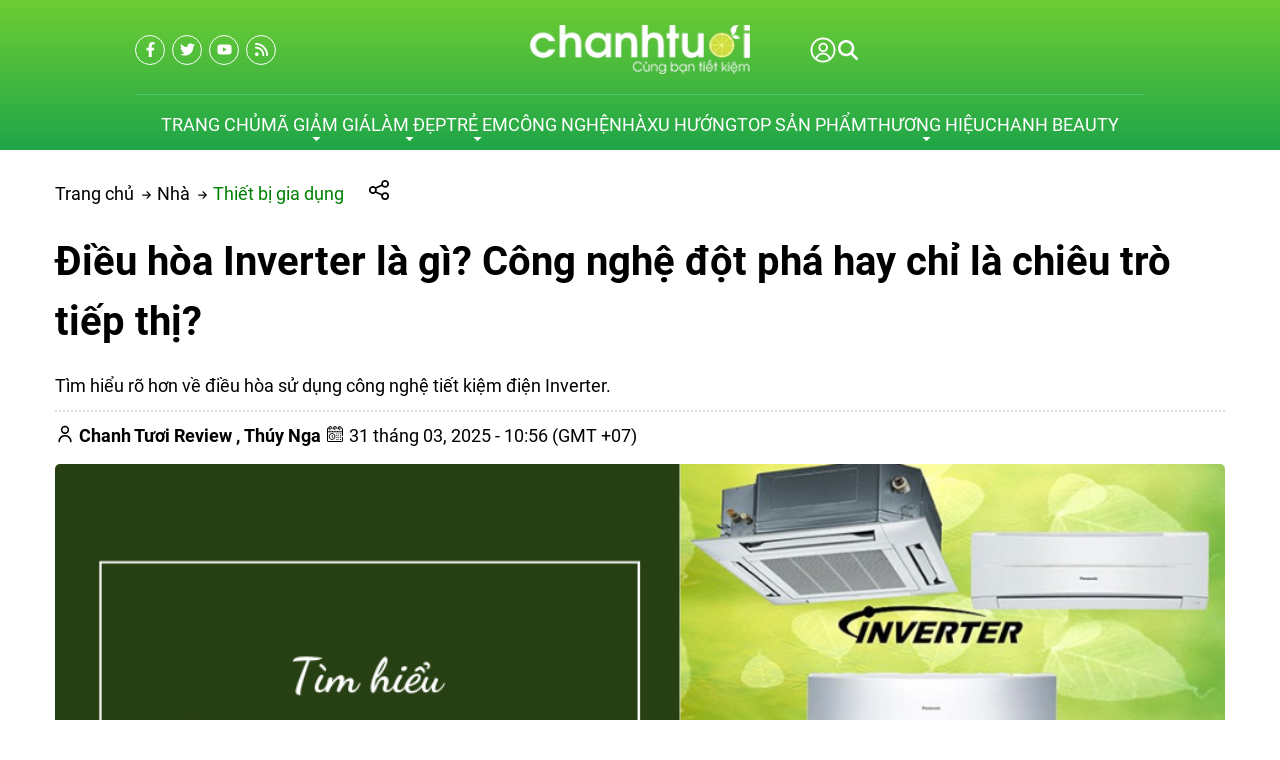

--- FILE ---
content_type: text/html; charset=UTF-8
request_url: https://chanhtuoi.com/may-lanh-dieu-hoa-inverter-co-tot-khong-p1305.html
body_size: 79788
content:
<script> var expires = new Date(); var minutes = 60; expires.setTime(expires.getTime() + (minutes * 60 * 1000)); if(window.innerWidth < 1200){ document.cookie = 'usermobile=true;path=/;expires=' + expires.toUTCString() + ';SameSite=Lax'; window.location.reload(); }</script><!DOCTYPE HTML PUBLIC "-//W3C//DTD HTML 4.01//EN" "http://www.w3.org/TR/html4/strict.dtd"><html lang="vi" xmlns="http://www.w3.org/1999/xhtml" xmlns:og="http://ogp.me/ns#" xmlns:fb="http://www.facebook.com/2008/fbml"><head>
<link rel="dns-prefetch" href="//www.w3.org">
<link rel="dns-prefetch" href="//ogp.me">
<link rel="dns-prefetch" href="//www.facebook.com">
<link rel="dns-prefetch" href="//cdn.chanhtuoi.com">
<link rel="dns-prefetch" href="//chanhtuoi.com">
<link rel="dns-prefetch" href="//schema.org">
<link rel="dns-prefetch" href="//analytics.sudo.vn">
<link rel="dns-prefetch" href="//www.googletagmanager.com">
<link rel="dns-prefetch" href="//twitter.com">
<link rel="dns-prefetch" href="//www.youtube.com">
<link rel="dns-prefetch" href="//voucherhighlands.chanhtuoi.com">
<link rel="dns-prefetch" href="//beauty.chanhtuoi.com">
<link rel="dns-prefetch" href="//chanh.top">
<link rel="dns-prefetch" href="//fontawesome.com">
<link rel="dns-prefetch" href="//www.pinterest.com">
<link rel="dns-prefetch" href="//www.tiktok.com">
<link rel="dns-prefetch" href="//accounts.google.com">
<link rel="dns-prefetch" href="//pagead2.googlesyndication.com">
<link rel="dns-prefetch" href="//proof.sudo.vn"><meta http-equiv="Content-Type" content="text/html;charset=UTF-8"> <meta name=viewport content="width=device-width, initial-scale=1.0, maximum-scale=2"> <link href="https://cdn.chanhtuoi.com/favicon-1.png" type=image/x-icon rel="shortcut icon"> <meta name=csrf-token content="qSKiBchjhmnkppFXwRetkuQQVoWv28DLry4ZvevF"> <meta name=agent content="desktop"> <title>Điều hòa Inverter là gì? Có gì khác so với điều hòa thường?</title><meta name=description content="Hiện nay trên thị trường sản phẩm điều hòa inverter tiết kiệm điện đang được ưa chuộng. Vậy điều hòa Inverter là gì? Có gì khác so với điều hòa thông thường?"> <meta name=robots content="Index,Follow"> <link rel="canonical" href="https://chanhtuoi.com/may-lanh-dieu-hoa-inverter-co-tot-khong-p1305.html" ><link rel="alternate" hreflang="vi" href="https://chanhtuoi.com/may-lanh-dieu-hoa-inverter-co-tot-khong-p1305.html"><meta property="og:site_name" content="Chanh Tuơi Review" ><meta property="og:type" content="website" ><meta property="og:title" content="Điều hòa Inverter là gì? Có gì khác so với điều hòa thường?" ><meta property="og:description" content="Hiện nay trên thị trường sản phẩm điều hòa inverter tiết kiệm điện đang được ưa chuộng. Vậy điều hòa Inverter là gì? Có gì khác so với điều hòa thông thường?" ><meta property="og:url" content="https://chanhtuoi.com/may-lanh-dieu-hoa-inverter-co-tot-khong-p1305.html" ><meta property="og:image" content="https://cdn.chanhtuoi.com/comment/dieu-hoa-inverter-la-gi.png" ><meta name=twitter:card content="summary_large_image"><meta name=twitter:title content="Điều hòa Inverter là gì? Có gì khác so với điều hòa thường?"><meta name=twitter:description content="Hiện nay trên thị trường sản phẩm điều hòa inverter tiết kiệm điện đang được ưa chuộng. Vậy điều hòa Inverter là gì? Có gì khác so với điều hòa thông thường?"><meta name=twitter:image content="https://cdn.chanhtuoi.com/comment/dieu-hoa-inverter-la-gi.png" > <style type=text/css>@font-face {font-family: 'Roboto';src: url('/assets/general/fonts/roboto/Roboto-Black.woff2') format('woff2'), url('/assets/general/fonts/roboto/Roboto-Black.woff') format('woff');font-weight: 900;font-style: normal;font-display: swap;}@font-face {font-family: 'Roboto';src: url('/assets/general/fonts/roboto/Roboto-BoldItalic.woff2') format('woff2'), url('/assets/general/fonts/roboto/Roboto-BoldItalic.woff') format('woff');font-weight: bold;font-style: italic;font-display: swap;}@font-face {font-family: 'Roboto';src: url('/assets/general/fonts/roboto/Roboto-Light.woff2') format('woff2'), url('/assets/general/fonts/roboto/Roboto-Light.woff') format('woff');font-weight: 300;font-style: normal;font-display: swap;}@font-face {font-family: 'Roboto';src: url('/assets/general/fonts/roboto/Roboto-Italic.woff2') format('woff2'), url('/assets/general/fonts/roboto/Roboto-Italic.woff') format('woff');font-weight: normal;font-style: italic;font-display: swap;}@font-face {font-family: 'Roboto';src: url('/assets/general/fonts/roboto/Roboto-BlackItalic.woff2') format('woff2'), url('/assets/general/fonts/roboto/Roboto-BlackItalic.woff') format('woff');font-weight: 900;font-style: italic;font-display: swap;}@font-face {font-family: 'Roboto';src: url('/assets/general/fonts/roboto/Roboto-Bold.woff2') format('woff2'), url('/assets/general/fonts/roboto/Roboto-Bold.woff') format('woff');font-weight: bold;font-style: normal;font-display: swap;}@font-face {font-family: 'Roboto';src: url('/assets/general/fonts/roboto/Roboto-Medium.woff2') format('woff2'), url('/assets/general/fonts/roboto/Roboto-Medium.woff') format('woff');font-weight: 500;font-style: normal;font-display: swap;}@font-face {font-family: 'Roboto';src: url('/assets/general/fonts/roboto/Roboto-LightItalic.woff2') format('woff2'), url('/assets/general/fonts/roboto/Roboto-LightItalic.woff') format('woff');font-weight: 300;font-style: italic;font-display: swap;}@font-face {font-family: 'Roboto';src: url('/assets/general/fonts/roboto/Roboto-MediumItalic.woff2') format('woff2'), url('/assets/general/fonts/roboto/Roboto-MediumItalic.woff') format('woff');font-weight: 500;font-style: italic;font-display: swap;}@font-face {font-family: 'Roboto';src: url('/assets/general/fonts/roboto/Roboto-Thin.woff2') format('woff2'), url('/assets/general/fonts/roboto/Roboto-Thin.woff') format('woff');font-weight: 100;font-style: normal;font-display: swap;}@font-face {font-family: 'Roboto';src: url('/assets/general/fonts/roboto/Roboto-ThinItalic.woff2') format('woff2'), url('/assets/general/fonts/roboto/Roboto-ThinItalic.woff') format('woff');font-weight: 100;font-style: italic;font-display: swap;}@font-face {font-family: 'Roboto';src: url('/assets/general/fonts/roboto/Roboto-Regular.woff2') format('woff2'), url('/assets/general/fonts/roboto/Roboto-Regular.woff') format('woff');font-weight: normal;font-style: normal;font-display: swap;}</style> <style type=text/css> :root { --font_family: Roboto; --color_main: #008000; --color_menu: #fff; --background_menu_top: #008000; --background_menu_middle: #002444; --color_body: ; --color_primary: #002444; --background_title_top: #000; --color_text_header: #000; --color_text_header_hover: #000; --color_text_accent: #000; --color_text_accent_hover: #000; --background_button: #002444; --color_text_button: #fff; --background_button_hover: unset; --color_text_desc: #000; --color_title_footer: #ffffff; --color_text_footer: #ffffff; --color_border: #ccc; --color_border_footer: #ccc; --color_link_content: #38a5ee; --background_footer: #008000; }</style> <style type=text/css>.widget:not(:last-child) { margin-bottom: 1.5rem;}.widget-title { font-size: 1.2rem; margin-bottom: 1rem; font-weight: 600;}.widget-description { font-size: 14px; margin-bottom: 0.825rem;}.widget-content { width: 100%; overflow-x: hidden;}.widget-blog .widget-content__item { padding: 20px 0; border-bottom: 1px solid var(--color_border); position: relative;}.widget-blog .widget-content__item:last-child { border-bottom: none;}.widget-blog .widget-content__item .title_number { color: var(--background_button); font-size: 35px;}.widget-blog .widget-content__item .date { display: block; margin-top: 10px;}.widget-blog__item:not(:last-child) { padding-bottom: 1rem; margin-bottom: 1rem; border-bottom: 1px solid var(--color_border);}.widget-blog__item .thumnail { flex: 0 0 80px; max-width: 80px; height: 80px;}.widget-blog__item .thumnail a { line-height: 0; display: block; height: 100%;}.widget-blog__item .thumnail a img { -o-object-fit: contain; object-fit: contain; width: 100%; height: 100%;}.widget-blog__item .content { padding-left: 12px;}.widget-blog__item .content-title { color: var(--background_button); font-size: 1rem; font-weight: 600; margin-bottom: 12px; line-height: 22px; display: -webkit-box; -webkit-box-orient: vertical; -webkit-line-clamp: 2; overflow: hidden;}.widget-blog__item .content-date { line-height: 20px;}.widget-menu__list .menu-item:not(:last-child) { margin-bottom: 0.625rem;}.widget-menu__list .menu-item__title { display: flex; align-items: center; line-height: 24px; width: 100%; justify-content: space-between;}.widget-menu__list .menu-item__title a { color: var(--color_text_accent); max-width: calc(100% - 35px);}.widget-menu__list .menu-item__title a:hover { color: var(--color_main);}.widget-menu__list .menu-item__title span { flex: 0 0 35px; width: 35px; cursor: pointer; text-align: center;}.widget-menu__list .menu-item__title span svg path { fill: var(--color_text_accent);}.widget-menu__list .menu-item .submenu { padding-left: 10px; display: none;}.widget-menu__list .menu-item .submenu_item { padding: 5px 0;}.widget-search__form { width: 100%; border: 0.5px solid var(--color_border_footer); align-items: center;}.widget-search__form button { width: 50px; height: 40px; text-align: center; border-radius: 0; background: none; border: none; cursor: pointer; background: none;}.widget-search__form button:hover { background: none;}.widget-search__form input { width: calc(100% - 50px); background: none; height: 40px; padding-left: 15px; padding-right: 0; border: none;}.widget-social ul { flex-wrap: wrap; gap: 3px;}.widget-social ul li { overflow: hidden; height: 36px;}.widget-social ul li a { display: inline-flex; align-items: center; justify-content: center; width: 2.25rem; height: 2.25rem; border-radius: 50%; color: #fff; transition: all 0.15s cubic-bezier(0.28, 0.12, 0.22, 1);}.widget-social ul li a.facebook { background-color: #1877f2;}.widget-social ul li a.twitter { background-color: #1da1f2;}.widget-social ul li a.pinterest { background-color: #e60023;}.widget-social ul li a.linkedin { background-color: #0077b5;}.widget-social ul li a.whatsapp { background-color: #25d366;}.widget-social ul li a.zalo { width: auto; height: auto;}.widget-social ul li a.zalo svg { width: 42px; height: 50px;}.widget-social ul li a.instagram { background: #f09433; background: linear-gradient(45deg, #f09433 0%, #e6683c 25%, #dc2743 50%, #cc2366 75%, #bc1888 100%); filter: progid:DXImageTransform.Microsoft.gradient( startColorstr="#f09433", endColorstr="#bc1888",GradientType=1 );}.widget-social ul li a.youtube { background-color: #fe0000;}.widget-social ul li a.tiktok { background-color: #000000;}.widget-social ul li a:not(.zalo) svg { height: 1rem;}.widget-social ul li a:not(.zalo) svg path { fill: #fff;}.widget-services__list { padding: 1.3rem; border: 1px solid var(--color_border); border-radius: 6px;}.widget-services__list .item:not(:last-child) { margin-bottom: 1rem;}.widget-services__list .item-image { flex: 0 0 2.5rem; max-width: 2.5rem; max-width: 2.5rem; height: 2.5rem; margin-right: 0.9375rem;}.widget-services__list .item-image img { height: 100%; -o-object-fit: contain; object-fit: contain;}.widget-services__list .item-right__title { font-size: 0.98125rem; font-weight: 600; margin-bottom: 5px; color: var(--color_body); display: block; line-height: 20px;}.widget-services__list .item-right__description { font-size: 0.85rem; color: #868E96; display: block; line-height: 20px;}.sidebar .widget-title { position: relative; padding-bottom: 0.6rem; font-size: 1.4rem;}.sidebar .widget-title:before { height: 2px; width: 100px; background-color: var(--background_button); content: ""; left: 0; bottom: 0; position: absolute;}.sidebar .widget-menu__list .menu-item { padding-bottom: 0.625rem;}.sidebar .widget-menu__list .menu-item:not(:last-child) { border-bottom: 1px solid var(--color_border);}.footer-widget { flex-wrap: wrap; gap: 2rem;}.footer-widget .widget * { color: var(--color_text_footer);}.footer-widget .widget-title { color: var(--color_title_footer);}.footer-widget .widget-content a { color: var(--color_text_footer);}.footer-widget .widget-content a:hover { color: currentColor; opacity: 0.8;}.footer-bottom__widget * { color: var(--color_text_footer);}.footer-bottom__widget .widget-menu__list .menu-item__title a { color: var(--color_text_footer);}.footer-bottom__widget .widget-menu__list .menu-item__title a:hover { color: currentColor; opacity: 0.8;}@media only screen and (max-width: 768px) { .sidebar { margin-top: 1.5rem; } .footer-widget { margin-top: 1.5rem; }}.container{display:flex;flex-wrap:wrap;margin:0 auto;padding:0 15px;width:100%}.row{display:flex;flex:0 0 calc(100% + 30px);flex-wrap:wrap;margin:0 -15px;width:calc(100% + 30px)}.col{padding:0 15px;transition:.2s}@media only screen and (max-width:575px){.container{max-width:100%}.col-xs-1{flex:0 0 8.33333%;width:8.33333%}.col-xs-2{flex:0 0 16.66667%;width:16.66667%}.col-xs-3{flex:0 0 25%;width:25%}.col-xs-4{flex:0 0 33.33333%;width:33.33333%}.col-xs-5{flex:0 0 41.66667%;width:41.66667%}.col-xs-6{flex:0 0 50%;width:50%}.col-xs-7{flex:0 0 58.33333%;width:58.33333%}.col-xs-8{flex:0 0 66.66667%;width:66.66667%}.col-xs-9{flex:0 0 75%;width:75%}.col-xs-10{flex:0 0 83.33333%;width:83.33333%}.col-xs-11{flex:0 0 91.66667%;width:91.66667%}.col-xs-12{flex:0 0 100%;width:100%}}@media only screen and (min-width:576px){.container{max-width:540px}.col-sm-1{flex:0 0 8.33333%;width:8.33333%}.col-sm-2{flex:0 0 16.66667%;width:16.66667%}.col-sm-3{flex:0 0 25%;width:25%}.col-sm-4{flex:0 0 33.33333%;width:33.33333%}.col-sm-5{flex:0 0 41.66667%;width:41.66667%}.col-sm-6{flex:0 0 50%;width:50%}.col-sm-7{flex:0 0 58.33333%;width:58.33333%}.col-sm-8{flex:0 0 66.66667%;width:66.66667%}.col-sm-9{flex:0 0 75%;width:75%}.col-sm-10{flex:0 0 83.33333%;width:83.33333%}.col-sm-11{flex:0 0 91.66667%;width:91.66667%}.col-sm-12{flex:0 0 100%;width:100%}}@media only screen and (min-width:768px){.container{max-width:720px}.col-md-1{flex:0 0 8.33333%;width:8.33333%}.col-md-2{flex:0 0 16.66667%;width:16.66667%}.col-md-3{flex:0 0 25%;width:25%}.col-md-4{flex:0 0 33.33333%;width:33.33333%}.col-md-5{flex:0 0 41.66667%;width:41.66667%}.col-md-6{flex:0 0 50%;width:50%}.col-md-7{flex:0 0 58.33333%;width:58.33333%}.col-md-8{flex:0 0 66.66667%;width:66.66667%}.col-md-9{flex:0 0 75%;width:75%}.col-md-10{flex:0 0 83.33333%;width:83.33333%}.col-md-11{flex:0 0 91.66667%;width:91.66667%}.col-md-12{flex:0 0 100%;width:100%}}@media only screen and (min-width:992px){.container{max-width:960px}.col-lg-1{flex:0 0 8.33333%;width:8.33333%}.col-lg-2{flex:0 0 16.66667%;width:16.66667%}.col-lg-3{flex:0 0 25%;width:25%}.col-lg-4{flex:0 0 33.33333%;width:33.33333%}.col-lg-5{flex:0 0 41.66667%;width:41.66667%}.col-lg-6{flex:0 0 50%;width:50%}.col-lg-7{flex:0 0 58.33333%;width:58.33333%}.col-lg-8{flex:0 0 66.66667%;width:66.66667%}.col-lg-9{flex:0 0 75%;width:75%}.col-lg-10{flex:0 0 83.33333%;width:83.33333%}.col-lg-11{flex:0 0 91.66667%;width:91.66667%}.col-lg-12{flex:0 0 100%;width:100%}}@media only screen and (min-width:1200px){.container{max-width:1170px}.col-lg-1{flex:0 0 8.33333%;width:8.33333%}.col-lg-2{flex:0 0 16.66667%;width:16.66667%}.col-lg-3{flex:0 0 25%;width:25%}.col-lg-4{flex:0 0 33.33333%;width:33.33333%}.col-lg-5{flex:0 0 41.66667%;width:41.66667%}.col-lg-6{flex:0 0 50%;width:50%}.col-lg-7{flex:0 0 58.33333%;width:58.33333%}.col-lg-8{flex:0 0 66.66667%;width:66.66667%}.col-lg-9{flex:0 0 75%;width:75%}.col-lg-10{flex:0 0 83.33333%;width:83.33333%}.col-lg-11{flex:0 0 91.66667%;width:91.66667%}.col-lg-12{flex:0 0 100%;width:100%}}@media only screen and (min-width:1240px){.container{max-width:1200px}.col-xl-1{flex:0 0 8.33333%;width:8.33333%}.col-xl-2{flex:0 0 16.66667%;width:16.66667%}.col-xl-3{flex:0 0 25%;width:25%}.col-xl-4{flex:0 0 33.33333%;width:33.33333%}.col-xl-5{flex:0 0 41.66667%;width:41.66667%}.col-xl-6{flex:0 0 50%;width:50%}.col-xl-7{flex:0 0 58.33333%;width:58.33333%}.col-xl-8{flex:0 0 66.66667%;width:66.66667%}.col-xl-9{flex:0 0 75%;width:75%}.col-xl-10{flex:0 0 83.33333%;width:83.33333%}.col-xl-11{flex:0 0 91.66667%;width:91.66667%}.col-xl-12{flex:0 0 100%;width:100%}}@media only screen and (min-width:1440px){.container{max-width:1430px}.col-xl-1{flex:0 0 8.33333%;width:8.33333%}.col-xl-2{flex:0 0 16.66667%;width:16.66667%}.col-xl-3{flex:0 0 25%;width:25%}.col-xl-4{flex:0 0 33.33333%;width:33.33333%}.col-xl-5{flex:0 0 41.66667%;width:41.66667%}.col-xl-6{flex:0 0 50%;width:50%}.col-xl-7{flex:0 0 58.33333%;width:58.33333%}.col-xl-8{flex:0 0 66.66667%;width:66.66667%}.col-xl-9{flex:0 0 75%;width:75%}.col-xl-10{flex:0 0 83.33333%;width:83.33333%}.col-xl-11{flex:0 0 91.66667%;width:91.66667%}.col-xl-12{flex:0 0 100%;width:100%}}.flex{display:flex;flex-wrap:wrap}.flex-center{justify-content:center}.flex-center,.flex-center-left{align-items:center;display:flex}.flex-center-left{justify-content:flex-start}.flex-center-between{align-items:center;display:flex;justify-content:space-between}.flex-center-around{align-items:center;display:flex;justify-content:space-around}.flex-center-right{align-items:center;display:flex;justify-content:flex-end}.flex-left-center{justify-content:center}.flex-left,.flex-left-center{align-items:flex-start;display:flex}.flex-left{justify-content:flex-start}.flex-left-between{align-items:flex-start;display:flex;justify-content:space-between}.flex-right-center{align-items:flex-end;display:flex;justify-content:center}.flex-inline-center{align-items:center;display:inline-flex;justify-content:center}.flex-inline-center-left{align-items:center;display:inline-flex;justify-content:flex-start}.flex-inline-center-right{align-items:center;display:inline-flex;justify-content:flex-end}.flex-inline-center-between{align-items:center;display:inline-flex;justify-content:space-between}.text-center{width:100%}.f-w-b{font-weight:700}.f-italic{font-style:italic}.color-main{color:var(--color_main)}.white{color:#fff}.black{color:#000}.text-up{text-transform:uppercase}.w-100{width:100%}.h-100{height:100%}.fw-600{font-weight:600}.fw-500{font-weight:500}.color_head{color:var(--color_text_header)}.color_title{color:var(--color_text_accent)}.color_desc{color:var(--color_text_desc)}.fs-10{font-size:10px}.fs-14{font-size:14px}.fs-12{font-size:12px}.fs-25{font-size:25px}.fs-18{font-size:18px}.fs-30{font-size:30px}.mb-10{margin-bottom:10px}.mt-15{margin-top:15px}.mb-15{margin-bottom:15px}.mb-20{margin-bottom:20px}.mb-30{margin-bottom:30px}.mr-20{margin-right:20px}.lh-22{line-height:22px}.pt-20{padding-top:20px}.pd-35{padding:3.5rem 0}.pt-0{padding-top:0!important}.gap-5{gap:5px}.gap-10{gap:10px}.breadcrumb{padding-top:30px}.breadcrumb ul{display:inline}.breadcrumb ul svg{left:-6px;position:relative;top:0}.breadcrumb ul svg:last-child{display:none}.breadcrumb ul li{display:inline;margin-right:10px;position:relative}.breadcrumb ul li a{color:var(--color_body);transition:.3s}.breadcrumb ul li a:hover{color:var(--color_main)}.breadcrumb ul li span{color:var(--color_body)}.breadcrumb ul li:first-child svg{display:inline-block;left:unset;top:unset}.breadcrumb ul li:first-child:before{display:none}.breadcrumb ul li:last-child{margin-right:0}.breadcrumb ul li:last-child span{opacity:.6}.share-container{cursor:pointer;margin-left:15px;position:relative;width:200px}.share-container .share-icons{align-items:center;background-color:#fff;border:1px solid #ccc;border-radius:5px;box-shadow:0 0 10px rgba(0,0,0,.1);display:none;height:50px;left:35px;padding:5px;position:absolute;top:-15px}.share-container .share-icons .icon:hover{border:1px solid var(--color_main);color:var(--color_main)}.share-container .share-icons .icon{background-position:50%;background-repeat:no-repeat;background-size:1.4rem 1.5rem;border:1px solid #888;border-radius:3px;display:inline-block;height:2rem;margin:0 5px;width:2rem}.share-container .share-icons .facebook{background-image:url(/images/fb-icon.png)}.share-container .share-icons .twitter{background-image:url(/images/twitter-icon.png)}.share-container .share-icons .email{background-image:url(/images/mail-icon.png)}.share-container .share-icons .link{background-image:url(/images/copy-icon.png)}.share-container:hover .share-icons{display:flex}.toast-top-right{right:12px;top:12px}#toast-container{display:none;pointer-events:none;position:fixed;z-index:999999}#toast-container *{box-sizing:border-box}#toast-container>div{background-position:15px;background-repeat:no-repeat;border-radius:3px;box-shadow:0 0 12px #999;color:#fff;margin:0 0 6px;overflow:hidden;padding:10px;pointer-events:auto;position:relative;width:350px}#toast-container>div:hover{box-shadow:0 0 12px #000;cursor:pointer;-ms-filter:progid:DXImageTransform.Microsoft.Alpha(Opacity=100);filter:alpha(opacity=100);opacity:1}#toast-container.toast-bottom-center>div,#toast-container.toast-top-center>div{margin-left:auto;margin-right:auto;width:350px}.toast{align-items:center;background-color:#fff;display:flex;justify-content:flex-start}.toast-icon{flex:0 0 18px}.toast-icon span{background-color:red;border-radius:50%;display:block;display:none;height:16px;line-height:19px;text-align:center;width:16px}.toast-icon span.success{background-color:transparent}.toast-icon span.success svg path{fill:#2dcb48}.toast-message{flex:0 0 calc(100% - 20px);padding-left:15px}.toast-message_title{color:#000;font-size:15px;font-weight:600}.toast-message_content{color:#000;font-size:.85rem;line-height:1.4}.toast-error .toast-icon span.error,.toast-success .toast-icon span.success{display:block}.toast-error .toast-icon span.error svg{height:14px}.toast-error .toast-icon span.error svg path{fill:#fff}.toast-close{cursor:pointer;height:20px;position:absolute;right:10px;text-align:center;top:10px;width:30px}.err_show{color:red!important;display:none;font-size:.825rem;font-style:italic;font-weight:400;padding-top:5px}.err_show.news{clear:both;float:right;margin-bottom:0;text-align:center}.err_show.active{display:block!important}#loading_box{align-items:center;background:hsla(0,0%,100%,.5);bottom:0;display:flex;height:100%;justify-content:center;left:0;opacity:0;position:fixed;right:0;top:0;visibility:hidden;width:100%;z-index:100000}#loading_image{animation:spin 1s linear infinite;border:4px solid var(--color_main);border-radius:50%;border-top:4px solid #fff!important;height:40px;width:40px}@keyframes spin{0%{transform:rotate(0deg)}to{transform:rotate(1turn)}}.notice-cart{bottom:15px;color:#fff;max-width:400px;opacity:0;position:fixed;right:-100%;transition:.5;-webkit-transition:.5;-khtml-transition:.5;-moz-transition:.5;-ms-transition:.5;-o-transition:.5;visibility:hidden}.notice-cart.active{opacity:1;right:15px;visibility:visible;z-index:9999999}.notice-cart__message{background:#12b886;border:none;border-radius:7px;color:#fff;font-size:.875rem;margin:0;padding:1rem 3rem 1rem 1rem;position:relative}.notice-cart__message a{color:#fff;font-weight:600;text-decoration:underline}.notice-cart__message a:hover{color:#fff}.notice-cart__message p span{color:#fff;font-size:.875rem}.notice-cart__message .close{cursor:pointer;position:absolute;right:15px;top:15px}@media only screen and (max-width:575px){.notice-cart{max-width:calc(100vw - 30px)}}.popup{background:#fff;left:50%;max-width:500px;opacity:0;padding:40px 53px 54px 48px;position:fixed;top:50%;transform:translate(-50%,-50%);transition:all .5s;visibility:hidden;width:100%;z-index:11}.popup.active{opacity:1;visibility:visible}.popup-close{cursor:pointer;font-size:20px;position:absolute;right:25px;top:25px}.popup-title{font-size:26px;font-weight:700;line-height:30px;margin-bottom:29px;text-align:center}.popup .form-group{align-items:center;display:flex;flex-wrap:wrap;margin-bottom:20px;width:100%}.popup .form-group label{display:flex;justify-content:space-between;line-height:40px;line-height:24px;margin-bottom:7px;width:100%}.popup .form-group input[type=text]{border:1px solid var(--color_border);border-radius:4px;font-family:var(--font_family);font-size:14px;height:40px;padding:0 15px;padding-right:40px!important;width:100%}.popup .form-group .btn_register{background:var(--background_button);border:none;border-radius:4px;color:#fff;cursor:pointer;font-family:var(--font_family);font-size:16px;height:40px;width:100%}.s-wrap{overflow:hidden;position:relative;width:100%}.s-wrap img{border:none;border-radius:0;box-shadow:none;height:auto;max-height:600px;max-width:100%;width:100%}.s-wrap:hover .nav-next{opacity:1;right:0;visibility:visible}.s-wrap:hover .nav-next:after{border-color:var(--background_button_hover)}.s-wrap:hover .nav-prev{left:0;opacity:1;visibility:visible}.s-wrap:hover .nav-prev:after{border-color:var(--background_button_hover)}.s-wrap .s-content{display:flex;transition:transform 1s}.slider .s-wrap .s-content .item,.slider .s-wrap .s-content .item>*{line-height:0}.slider .s-wrap .s-content .item-wrap{overflow:hidden;position:relative}.slider .s-wrap .s-content .item-wrap__content{bottom:0;height:100%;left:0;max-width:60%;padding:3.75rem;position:absolute;right:0;top:0;width:100%;z-index:99}.slider .s-wrap .s-content .item-wrap__content .title{color:#fff;font-size:2.5rem;font-weight:700;line-height:3.5rem}.slider .s-wrap .s-content .item-wrap__content .description{color:#fff;font-size:1rem;font-weight:300;line-height:1.375;margin-bottom:1rem;opacity:.7}.slider .s-wrap .s-content .item-wrap__content .btn{border-radius:12px}.s-slide{position:relative}.nav-next,.nav-prev{align-items:center;background:#fff;cursor:pointer;display:flex;height:52px;justify-content:center;opacity:0;position:absolute;top:50%;transform:translateY(-50%);transition:.5s;-webkit-transition:.5s;-khtml-transition:.5s;-moz-transition:.5s;-ms-transition:.5s;-o-transition:.5s;visibility:hidden;width:38px;z-index:999}.nav-next:hover,.nav-prev:hover{background-color:var(--background_button_hover)}.nav-next:hover:after,.nav-prev:hover:after{border-color:var(--color_text_button)!important}.nav-next:after{left:10px;transform:rotate(45deg)}.nav-next:after,.nav-prev:after{border-right:2px solid var(--color_text_button);border-top:2px solid var(--color_text_button);content:"";display:inline-block;height:12px;position:absolute;width:12px}.nav-prev:after{left:15px;transform:rotate(-135deg)}.nav-next{border-bottom-left-radius:12px;border-top-left-radius:12px;right:-38px}.nav-prev{border-bottom-right-radius:12px;border-top-right-radius:12px;left:-38px}.dots{background:#fff;border-radius:18px;bottom:1.25rem;box-shadow:0 1px 3px 0 rgba(33,37,41,.1),0 1px 2px 0 rgba(33,37,41,.06);display:flex;padding:.625rem;position:absolute;right:1.25rem;transform:translate(-50%);z-index:999}.dots .dot{background:#ced4da;border-radius:50%;color:#000;cursor:pointer;height:.5rem;margin:0 5px;text-indent:-9999px;width:.5rem}.dots .dot.active{align-items:center;background:var(--color_main);color:red;display:flex;justify-content:center;position:relative}.dots-custom .dot{cursor:pointer;padding:.5rem;position:relative}.dots-custom .dot-custom{border:1px solid #dee2e6;border-radius:12px;overflow:hidden}.dots-custom .dot:before{background:transparent;bottom:0;content:"";height:100%;left:0;position:absolute;right:0;top:0;width:100%}.dots-custom .dot.active .dot-custom{border-color:var(--color_body)}[data-href]{cursor:pointer}.short-product__content .dots{align-items:center;border-radius:0;border-top:1px solid #dee2e6;box-shadow:none;justify-content:center;margin-top:1rem;padding-top:1rem;position:relative;right:0;transform:none}@media (max-width:576px){.dots{background:none;bottom:.25rem;right:-15px}}section.short_code{clear:both;margin-bottom:3rem}.banner-list{margin-bottom:1.5rem;margin-left:-.9375rem;margin-right:-.9375rem}.banner-list__item{cursor:pointer;flex:0 0 33.33%;padding:15px;width:33.33%}.banner-list__item .wrap{align-content:flex-start;flex-wrap:wrap;position:relative;width:100%}.banner-list__item .wrap .thumnail{border-radius:12px;line-height:0;overflow:hidden;position:relative}.banner-list__item .wrap .thumnail:before{background-color:rgba(0,0,0,.35);border-radius:12px;content:"";height:100%;left:0;position:absolute;top:0;transition:transform .5s cubic-bezier(.28,.12,.22,1);width:100%;z-index:1}.banner-list__item .wrap .thumnail img{aspect-ratio:1/1;transition:transform .5s cubic-bezier(.28,.12,.22,1);width:100%}.banner-list__item .wrap .content{height:100%;left:0;padding:1.875rem;position:absolute;top:0;width:100%}.banner-list__item .wrap .content-wrap{color:#fff;max-width:70%;position:relative;z-index:11}.banner-list__item .wrap .content-wrap__badge{align-items:flex-start;display:flex;flex-direction:column;gap:.625rem;gap:.3125rem;margin-bottom:.625rem}.banner-list__item .wrap .content-wrap__badge .badge{align-items:center;background-color:var(--color_main);border-radius:1.875rem;color:#fff;display:inline-flex;font-size:.75rem;height:1.25rem;padding:0 .75rem}.banner-list__item .wrap .content-wrap__title{color:#fff;font-size:1.5rem;font-weight:700;line-height:normal;margin-bottom:.75rem}.banner-list__item .wrap .content-wrap__description{color:#fff;font-size:.8125rem;font-weight:300;line-height:normal;opacity:.7}.banner-list__item .wrap .content-wrap__link{color:#fff;font-size:.8125rem;gap:.5rem;margin-top:1.25rem}.banner-list__item:hover .thumnail img{transform:scale(1.08)}.un-margin{margin-bottom:1.5rem;margin-left:-.9375rem;margin-right:-.9375rem}.customer-reviews__content{margin:0 0 50px}.customer-reviews__content .title{font-size:1.5rem;font-weight:600;line-height:normal;margin-bottom:.625rem}.customer-reviews__content .description{font-size:.9375rem;line-height:1.4;margin-left:auto;margin-right:auto;max-width:47.5rem}.customer-reviews__slide .item-wrap:before{display:none}.customer-reviews__slide .item-wrap__thumnail{border-radius:50%;flex:0 0 5.375rem;height:5.375rem;margin-right:1.25rem;max-width:5.375rem;overflow:hidden;position:relative}.customer-reviews__slide .item-wrap__thumnail img{border:none;border-radius:0;box-shadow:none;height:100%;max-width:100%}.customer-reviews__slide .item-wrap__content .star{margin-bottom:.3125rem}.customer-reviews__slide .item-wrap__content .name{font-size:1rem;font-weight:600}.customer-reviews__slide .item-wrap__content .position{color:#868e96;display:block;font-size:.6875rem;margin-bottom:.3125rem;margin-top:2px}.customer-reviews__slide .item-wrap__content .description{color:#868e96;font-size:.8125rem;line-height:1.6153846154}.customer-reviews__type2{padding:85px 0 100px}.customer-reviews__type2 .customer-review__left{padding-right:120px}.customer-reviews__type2 .customer-review__right{background-color:#fff;border-radius:20px 20px 20px 0;box-shadow:13px 13px 51px 0 rgba(10,51,80,.16);position:relative}.customer-reviews__type2 .customer-review__right:after{border-color:#fff transparent transparent;border-style:solid;border-width:26px 45px 0 0;bottom:-24px;content:"";height:0;left:0;position:absolute;width:0}.customer-reviews__type2 .customer-review__right .slide-item{padding:35px 50px}.customer-reviews__type2 .customer-review__right .customer-review__slide .left{padding-bottom:40px;padding-right:25px}.customer-reviews__type2 .customer-review__right .customer-review__slide .left svg{height:52px;max-width:100%;-o-object-fit:contain;object-fit:contain;transform:rotate(180deg)}.customer-reviews__type2 .customer-review__right .customer-review__slide .right .user-customer .info{padding-left:10px}.customer-reviews__type2 .customer-review__right .customer-review__slide .right .user-customer .thumbnail{border-radius:50%;overflow:hidden}.customer-reviews__type2 .customer-review__right .customer-review__slide .right .user-customer .thumbnail img{border-radius:50%}.partner-content{margin:0 0 50px}.partner-content .title{font-size:1.5rem;font-weight:600;line-height:normal;margin-bottom:.625rem}.partner-content .description{font-size:.9375rem;line-height:1.4;margin-left:auto;margin-right:auto;max-width:47.5rem}.partner-slide .item{text-align:center}.partner-slide .item img{height:auto;max-width:130px;transition:all .2s cubic-bezier(.28,.12,.22,1)}.short_code__sitebar{margin-top:20px;padding-left:20px}.short_code__sitebar .sitebar_content{position:sticky;top:0;transition:.3s}.border_light{background:var(--color_border);height:1px;width:100%}.border_plane{--divider-border-style:planes_tribal;--divider-color:#88888888;--divider-pattern-height:15px;padding:20px 0;width:100%}.border_plane .plane{background-image:url("data:image/svg+xml,%3Csvg xmlns='http://www.w3.org/2000/svg' preserveAspectRatio='xMidYMid meet' overflow='visible' height='100%' viewBox='0 0 121 26' fill='grey' stroke='none'%3E%3Cpath d='M29.6,10.3l2.1,2.2l-3.6,3.3h7v2.9h-7l3.6,3.5l-2.1,1.7l-5.2-5.2h-5.8v-2.9h5.8L29.6,10.3z M70.9,9.6l2.1,1.7l-3.6,3.5h7v2.9h-7l3.6,3.3l-2.1,2.2l-5.2-5.5h-5.8v-2.9h5.8L70.9,9.6z M111.5,9.6l2.1,1.7l-3.6,3.5h7v2.9h-7l3.6,3.3l-2.1,2.2l-5.2-5.5h-5.8v-2.9h5.8L111.5,9.6z M50.2,2.7l2.1,1.7l-3.6,3.5h7v2.9h-7l3.6,3.3l-2.1,2.2L45,10.7h-5.8V7.9H45L50.2,2.7z M11,2l2.1,1.7L9.6,7.2h7V10h-7l3.6,3.3L11,15.5L5.8,10H0V7.2h5.8L11,2z M91.5,2l2.1,2.2l-3.6,3.3h7v2.9h-7l3.6,3.5l-2.1,1.7l-5.2-5.2h-5.8V7.5h5.8L91.5,2z'/%3E%3C/svg%3E");height:15px}.date_item{position:relative}.date_item:after{background:var(--color_border);content:"";height:10px;position:absolute;right:-10px;top:3px;width:1px}.post_standing{justify-content:space-between;padding:30px 0}.post_standing:not(:last-child){border-bottom:1px solid var(--color_border)}.post_standing:first-child{padding-top:0}.post_standing:last-child{padding-bottom:0}.post_standing__content,.post_standing__img{width:100%}.post_standing__img a{display:block;line-height:0}.post-new{margin-top:20px}.post-new h2{margin-bottom:20px}.post-new .post_standing__content{max-width:calc(100% - 220px);padding-right:20px}.post-new .post_standing__img{max-width:200px}.image-ads{margin-bottom:1.5rem}.image-ads h2{font-size:18px;margin-bottom:15px}.image-ads a{border-radius:12px;display:block;line-height:0;overflow:hidden}.image-ads a img{aspect-ratio:auto 4/1;width:100%}.right_ads{margin-bottom:20px}.right_ads__title{padding:20px}.right_ads__btn .btn{align-items:center;background:unset;border:1px solid var(--background_title_top);border-radius:0;color:var(--color_text_accent);display:inline-flex;font-size:13px;font-weight:600;padding:7px 20px}.right_ads__btn .btn svg{margin-left:5px;margin-top:2px}.right_ads__btn .btn:hover{background:var(--color_main);border:1px solid var(--color_main);color:var(--color_text_button)}.right_ads__btn .btn:hover svg path{fill:var(--color_text_button)}.right_ads__img img{width:100%}.right_subcribe__connect{align-items:center;justify-content:space-between;margin-top:20px}.right_subcribe__connect .social li{margin-right:7px}.right_subcribe__connect .btn_subcribe .btn{background:var(--color_main);height:37px;line-height:37px;padding:0 30px}.right_subcribe__connect .btn_subcribe .btn:hover{background:var(--background_button_hover)}.sitebar_content .post_popular{width:100%}.sitebar_ads{background-repeat:no-repeat;background-size:cover;margin-bottom:40px;padding:90px 20px;position:relative}.sitebar_ads:after{background:rgba(0,0,0,.5);content:"";height:100%;left:0;position:absolute;top:0;width:100%}.sitebar_ads .btn_sitebar,.sitebar_ads span{display:block;position:relative;z-index:9}.sitebar_ads .btn_sitebar{padding:10px 0;width:100%}.sitebar_ads .fs-35{font-size:35px}.sitebar_ads .mb-35{margin-bottom:35px}.sitebar_ads .mt-30{margin-top:30px}.sitebar_ads .lh-24{line-height:24px}.sitebar_explore .fs-25{font-size:25px}.sitebar_explore__content{border:2px solid var(--color_main);border-radius:5px;margin-top:25px;padding:20px}.sitebar_explore__content .explore_item{align-items:center}.sitebar_explore__content .explore_item img{height:30px;margin-right:15px;width:30px}.sitebar_explore__content .explore_item h3{transition:.3s}.sitebar_explore__content .explore_item h3:hover{text-decoration-line:underline}.sitebar_explore__content .explore_item:not(:last-child){margin-bottom:15px}.home-special__content{margin-top:20px}.home-special__content:not(.mobile) .special{margin-right:40px;width:calc(25% - 30px)}.home-special__content:not(.mobile) .special img{height:175px!important;max-height:175px;width:100%}.home-special__content.mobile .special img{height:250px!important;max-height:250px;-o-object-fit:inherit;object-fit:inherit;width:100%}.home-special__content .special{margin-bottom:30px;position:relative}.home-special__content .special:last-child,.home-special__content .special:nth-child(4n){margin-right:0}.home-special__content .special-img{position:relative}.home-special__content .special-img .img_link{border-radius:12px;display:block;line-height:0;overflow:hidden}.home-special__content .special-img .img_link:before{background-color:rgba(0,0,0,.25);border-radius:12px;content:"";height:100%;left:0;opacity:0;position:absolute;top:0;transition:all .2s cubic-bezier(.28,.12,.22,1);width:100%;will-change:opacity}.home-special__content .special-img .category{background:#fff;border-radius:2.5rem;color:var(--color_body);display:block;font-size:.75rem;font-weight:600;gap:2px;left:.9375rem;padding:.25rem .625rem;position:absolute;top:.9375rem}.home-special__content .special .date{display:block;font-size:.75rem;font-weight:500;margin-bottom:.5rem}.home-special__content .special:hover .img_link:before{opacity:1}.bx-short__title{color:var(--color_body);font-size:1.5rem;font-weight:700;line-height:1.3;margin-bottom:1.6rem;padding-bottom:1rem;position:relative}.bx-short__title:before{background:var(--color_main);bottom:0;content:"";height:4px;left:calc(50% - 50px);position:absolute;width:100px}.bx-short__description{color:var(--color_body);font-size:1.2rem;margin:0 auto 1rem;max-width:70%;text-align:center}.short-product__title .child-title{font-size:1.25rem;font-weight:600;line-height:1.3;margin-bottom:0;margin-right:1.25rem}.box-list__items{flex-wrap:wrap;gap:20px}.box-list__items.mobile .item{flex:0 0 calc(50% - 10px)!important}.box-list__items .item{position:relative}.box-list__items .item-image{margin-bottom:.8rem}.box-list__items .item-image__thumnail{border-radius:12px;display:block;line-height:0;overflow:hidden;position:relative}.box-list__items .item-image__thumnail:before{background-color:rgba(0,0,0,.25);border-radius:12px;content:"";height:100%;left:0;opacity:0;position:absolute;top:0;transition:all .2s cubic-bezier(.28,.12,.22,1);width:100%;will-change:opacity}.box-list__items .item-image__thumnail img{max-height:175px;-o-object-fit:cover;object-fit:cover;width:100%}.box-list__items .item-name{font-size:1.1rem;margin-bottom:15px;text-align:left}.box-list__items .item-content{font-size:14px;font-weight:400;line-height:24px;text-align:justify}.box-list__items .item-viewmore{background:var(--background_button);border-radius:4px;color:var(--color_text_button);display:block;height:40px;line-height:40px;margin-top:1rem;text-align:center}.box-list__items .item:hover .item-image__thumnail:before{opacity:1}.box-list__items .item:hover .item-name,.box-list__items .item:hover .item-name *{color:var(--color_main)}.box-list__items.type-4{align-items:inherit;gap:0}.box-list__items.type-4 .box{padding:15px;text-align:left}.box-list__items.type-4 .box-link{display:block;height:100%;width:100%}.box-list__items.type-4 .box-link__content{background-color:#fff;border-radius:10px;box-shadow:13px 13px 51px 0 rgba(10,51,80,.16);height:100%;padding:30px;transition:all .5s}.box-list__items.type-4 .box-link__content .top-thumbnail{flex:0 0 70px;max-width:70px}.box-list__items.type-4 .box-link__content .top-title{-webkit-box-orient:vertical;-webkit-line-clamp:2;display:-webkit-box;flex:0 0 calc(100% - 70px);overflow:hidden;padding-left:1rem}.box-list__items.type-4 .box-link__content .text-cate{font-size:22px;font-weight:800;letter-spacing:-1px;line-height:1.36em}.box-list__items.type-4 .box-link__content .text-desc{color:#696588;font-size:16px;font-weight:400;letter-spacing:-1px;line-height:1.5em}.box-list__items.type-4 .box-link__content.hover:hover{background-color:var(--background_button)}.box-list__items.type-4 .box-link__content.hover:hover .text-cate,.box-list__items.type-4 .box-link__content.hover:hover .text-desc,.box-list__items.type-4 .box-link__content.hover:hover .top p{color:var(--color_text_button)}.box-list__left .lists{align-items:inherit;flex-wrap:wrap;gap:1rem}.box-list__left .lists-item{background:#fff;padding:1rem}.box-list__left .lists-item__image{flex:0 0 60px;width:60px}.box-list__left .lists-item__info{padding-left:1rem}.box-list__left .lists-item__info .title{color:var(--color_text_header);display:block;font-weight:700;line-height:20px;margin-bottom:8px}.box-list__left .lists-item__info .content,.box-list__left .lists-item__info .title{-webkit-box-orient:vertical;-webkit-line-clamp:2;display:-webkit-box;font-size:14px;overflow:hidden;text-align:left}.box-list__left .lists-item__info .content{line-height:18px;opacity:.9}.box-list__left .lists.mobile .lists-item{flex:0 0 100%!important}.box-list .service{align-items:inherit;flex-wrap:wrap;gap:1rem}.box-list .service-item{background:#fff;border-radius:15px;flex-direction:column;padding:20px 15px}.box-list .service-item,.box-list .service-item__icon{align-items:center;display:flex;justify-content:center}.box-list .service-item__icon{border:1px solid var(--color_main);border-radius:50%;margin-bottom:16px;max-height:70px;max-width:70px}.box-list .service-item__icon img{-o-object-fit:contain;object-fit:contain;width:100%}.box-list .service-item:hover{box-shadow:2px 2px 20px var(--color_main)}.box-list .service-item__text,.box-list .service-item__text h3{margin-bottom:10px;text-align:center}.box-list .service-item__text h3{color:var(--color_main);font-size:1.2rem;font-weight:500}.box-list .service-item__text p{font-size:15px}.post-slide-short{position:relative}.post-slide-short .top{position:relative;text-align:center;z-index:1}.post-slide-short .top .description{margin-bottom:20px}.post-slide-short .bottom{display:flex;flex-wrap:wrap;margin-bottom:15px;position:relative;z-index:1}.post-slide-short .btn{border-radius:99px;padding:10px 22px}.post-slide-short .btn a,.post-slide-short .btn span{color:var(--color_text_button)}.post-slide-short .btn svg{fill:var(--color_text_button)}.faq-short__title .description{margin-bottom:1rem}.faq-short__content{flex-wrap:wrap}.faq-short__content .item{flex:0 0 calc(50% - 0.75rem);margin-bottom:15px;max-width:calc(50% - .75rem)}.faq-short__content .item-question{border-radius:99px;box-shadow:2px 2px 10px rgba(0,0,0,.22);cursor:pointer;padding:15px 0 15px 15px;transition:all .3s}.faq-short__content .item-question span{color:var(--color_body);font-size:18px;margin-left:10px;padding-right:40px}.faq-short__content .item-question svg{transition:all .3s}.faq-short__content .item-question:hover{color:var(--color_main)}.faq-short__content .item-question:hover svg{fill:var(--color_main);transition:all .3s}.faq-short__content .item-question.active{background-color:rgba(0,0,0,.03)}.faq-short__content .item-question.active svg{fill:var(--color_main);transform:rotate(180deg);transition:all .3s}.faq-short__content .item-question.active span{color:var(--color_main);font-weight:700;transition:all .3s}.faq-short__content .item-question.active:hover{color:var(--color_main)}.faq-short__content .item-question.active:hover svg{fill:var(--color_main)}.faq-short__content .item-answer{color:var(--color_body);display:none;font-size:1.125rem;line-height:1.5rem;padding:16px 36px}.faq-short__content.flex-one .item{flex:0 0 100%;max-width:100%}.faq-short__content.flex-one .item-question{border-radius:0}.box-title-category{border-bottom:3px solid var(--color_main);margin-bottom:20px;padding-top:30px}.box-title-category .box-category .title{background:var(--color_main);border-bottom:0 solid transparent;color:#fff;font-size:15px;font-weight:700;padding:5px 30px 5px 10px;position:relative;text-transform:uppercase}.box-title-category .box-category .title:before{background:#fff;content:"";height:100%;position:absolute;right:-15px;top:0;transform:skewX(40deg);width:28px}.box-title-category .box-category .title:after{background:var(--color_main);content:"";height:100%;position:absolute;right:2px;top:0;transform:skewX(40deg);width:5px}.box-title-category .box-category__child li{display:inline-block;margin-left:22px}.box-title-category .box-category__child li a{color:var(--color_body);font-size:15px;font-weight:400}.box-title-category .box-category__child li:hover a,.box-title-category .viewmore a{color:var(--color_main)}.post-pin__top{flex:0 0 65%;max-width:65%;padding:0 1rem 0 0}.post-pin__top a{display:block;line-height:0}.post-pin__top a .thumbnail{align-items:center;display:flex;padding:6px}.post-pin__top a .thumbnail img{height:auto;-o-object-fit:contain;object-fit:contain;width:100%}.post-pin__top a .info{line-height:normal;padding:10px 0 20px}.post-pin__top a .info-title{color:var(--color_text_header);font-size:19px;margin:0 0 10px}.post-pin__top a .info-title:hover{color:var(--color_text_header_hover)}.post-pin__top a .info-desc{-webkit-box-orient:vertical;-webkit-line-clamp:3;color:var(--color_body);display:-webkit-box;font-size:.9em;margin-bottom:.1em;margin-top:.1em;overflow:hidden}.post-pin__item{flex:0 0 35%;max-width:35%}.post-pin__item .item{margin:0 auto;padding-bottom:1.3rem;position:relative;width:100%}.post-pin__item .item a{line-height:0}.post-pin__item .item-img{flex:0 0 70px;height:auto;overflow:hidden;width:70px}.post-pin__item .item-img img{-o-object-fit:cover;object-fit:cover;width:100%}.post-pin__item .item-text{line-height:normal;padding:0 0 0 10px;text-align:left}.post-pin__item .item-text__title{-webkit-box-orient:vertical;-webkit-line-clamp:3;color:var(--color_body);direction:ltr;display:-webkit-box;font-size:.9125rem;font-weight:500;overflow:hidden;text-align:left}.post-pin__item .item-text__title:hover{color:var(--color_text_header_hover)}.post-with-category .post-top{margin-bottom:1rem}.post-with-category .post-top__img{direction:ltr;display:table-cell;height:auto;margin:0 auto;overflow:hidden;position:relative;vertical-align:middle;width:35%}.post-with-category .post-top__img a{display:block;line-height:0}.post-with-category .post-top__text{font-size:.9em;padding:0 0 0 15px;position:relative;text-align:left;width:100%}.post-with-category .post-top__text .info{direction:ltr;font-size:.8em;font-size:.9em;text-align:left}.post-with-category .post-top__text .info-title{font-size:15px;font-weight:700;line-height:1.3;margin-bottom:10px;margin-top:.1em}.post-with-category .post-top__text .info-meta{color:#9c9c9c;font-size:13px;opacity:.8}.post-with-category .post-top__text .info-excerpt{color:var(--color_body);font-size:14px;margin-bottom:.1em;margin-top:.1em;text-align:justify}.post-with-category .post-top__text .box-detail{display:block}.post-with-category .post-list{padding-top:1rem}.post-with-category .post-list__item:not(:last-child){margin-bottom:1rem}.post-with-category .post-list__item a{display:block;font-size:15px;line-height:1.3;padding-left:15px;position:relative}.post-with-category .post-list__item a:before{background:var(--color_main);border-radius:50%;content:"";height:5px;left:0;position:absolute;top:50%;transform:translateY(-50%);width:5px}.post-image__left .item{align-items:inherit}.post-image__left .item:not(:last-child){margin-bottom:1.5rem}.post-image__left .item-img{border-bottom-left-radius:12px;border-top-left-radius:12px;flex:0 0 50%;line-height:0;overflow:hidden;position:relative;width:50%}.post-image__left .item-img__link{display:block;line-height:0}.post-image__left .item-img__link img{max-height:400px;width:100%}.post-image__left .item-content{background:#f4f4f4;border-bottom-right-radius:12px;border-top-right-radius:12px;padding:1.5rem}.post-image__left .item-content .title_box{-webkit-box-orient:vertical;-webkit-line-clamp:2;display:-webkit-box;font-size:1.5rem;line-height:2.3rem;overflow:hidden}.post-image__left .item-content__desc{margin-bottom:1rem}.post-image__left .item-content .btn{background:#bdbaba;border-radius:20px;color:#fff;padding:5px 15px}.post-image__left .item-content .btn:hover{background:var(--background_button_hover)}.short-post-9 .post-list{align-items:inherit}.short-post-9 .post-list .item{flex:0 0 33.3333333333%;margin-bottom:1.5rem;max-width:33.3333333333%}.short-post-9 .post-list .item-img{display:block;line-height:0}.short-post-9 .post-list .item-img img{max-height:246px;width:100%}.short-post-9 .post-list .item-content{display:block;padding:20px 30px;position:relative;transition:all .5s}.short-post-9 .post-list .item-content__title{color:var(--color_text_header);font-size:20px;line-height:31px;margin:0;padding-bottom:55px}.short-post-9 .post-list .item-content__desc{color:var(--color_body);font-size:16px;padding-bottom:60px}.short-post-9 .post-list .item-content span{background:var(--background_button);border-radius:50%;bottom:20px;padding:5px 8px;position:absolute;right:20px}.short-post-9 .post-list .item-content span svg{fill:#fff;height:20px;transform:translateY(2px)}.short-post-9 .post-list .item:hover{background:var(--color_text_header)}.short-post-9 .post-list .item:hover h3,.short-post-9 .post-list .item:hover p{color:#fff}.short-post-9 .post-list .item:hover span{background:#fff}.short-post-9 .post-list .item:hover span svg{fill:#203f5d}.short-post-9 .post-list .item:nth-child(2n){display:flex;flex-direction:column-reverse}.short-post-9 .viewmore a{background:var(--background_button);color:var(--color_text_button);padding:.6rem 1.2rem}.section-intro__box .thumbnail{flex:0 0 50%;padding-right:3rem;position:relative}.section-intro__box .thumbnail img{width:100%}.section-intro__box .thumbnail .icon{bottom:0;cursor:pointer;height:100%;left:0;position:absolute;right:0;top:0;width:100%}.section-intro__box .thumbnail .icon-wp{border:5px solid #fff;border-radius:50%;opacity:.8}.section-intro__box .thumbnail .icon-wp svg{height:45px;width:45px}.section-intro__box .text{flex:0 0 50%;padding-top:35px}.section-intro__box .text-title{color:var(--color_main);font-size:24px;font-style:normal;font-weight:700;margin-bottom:20px}.section-intro__box .text-content{margin-bottom:20px}.section-intro__box.content-left{flex-direction:row-reverse}.section-intro__box.content-left .thumbnail{padding-right:0}.section-intro__box.content-left .text{padding-right:3rem}.list-video__items{align-items:inherit;flex-wrap:wrap;gap:2rem}.list-video__items>div{flex:0 0 calc(50% - 1rem)}.list-video__items .wrap-right{flex-wrap:wrap;gap:2rem}.list-video__items .wrap-right .item{flex:0 0 calc(50% - 1rem)}.list-video__items .wrap-right .item-image__thumnail img{max-height:260px;min-height:260px}.list-video__items .wrap-right .item-image__thumnail .icon-wp svg{height:45px;width:45px}.list-video__items .item{cursor:pointer}.list-video__items .item-image__thumnail{display:block;line-height:0;position:relative}.list-video__items .item-image__thumnail img{min-height:590px}.list-video__items .item-image__thumnail .icon{bottom:0;height:100%;left:0;position:absolute;right:0;top:0;width:100%}.list-video__items .item-image__thumnail .icon-wp{border:5px solid #fff;border-radius:50%;opacity:.8}.list-video__items .item-name{-webkit-box-orient:vertical;-webkit-line-clamp:2;color:var(--color_text_header);display:-webkit-box;font-size:1rem;margin-top:.6rem;overflow:hidden;text-align:left}.list-video__items .item-name:hover{color:var(--color_text_header_hover)}.price-table__items{align-items:inherit;flex-wrap:wrap;gap:15px}.price-table__items .item{box-shadow:0 0 12px 0 #bec0c0;padding:1rem;text-align:center}.price-table__items .item-title{font-size:1.6rem;margin-bottom:.8rem;padding-bottom:.8rem;position:relative;text-transform:uppercase}.price-table__items .item-title:before{background:var(--color_border);bottom:0;content:"";display:flex;height:2px;justify-content:center;left:0;margin:0 auto;position:absolute;right:0;width:100px}.price-table__items .item-price{color:var(--color_main);font-size:1.4rem;margin-bottom:.6rem}.price-table__items .item-content{margin-bottom:1rem;text-align:center}.price-table__items .item-btn{background:var(--background_button);border-radius:6px;color:var(--color_text_button);cursor:pointer;padding:.2rem 1.3rem}.price-table__items .item-btn:hover{background:var(--background_button_hover)}.box-with__form .items{align-items:inherit;flex-wrap:wrap;gap:20px}.box-with__form .items .item{background:#fff;box-shadow:0 0 12px 0 #bec0c0;padding:1rem;text-align:center}.box-with__form .items .item-image{margin-bottom:1rem;width:100%}.box-with__form .items .item-name{color:var(--color_main);font-size:1.4rem;margin-bottom:.6rem}.box-with__form .items .item-content{margin-bottom:.6rem}.box-with__form .items .item-action{gap:1rem}.box-with__form .items .item-action .link{border:1px solid;border-color:var(--color_primary);border-radius:4px;color:var(--color_main);color:var(--color_primary);cursor:pointer;padding:.2rem 1.3rem}.box-with__form .items .item-action .link:last-child{border-color:var(--color_main);color:var(--color_main)}.short-post-10 .hotnews-left{max-width:100%}.short-post-10 .hotnews-right{padding-left:7px;width:100%}.short-post-10 .hotnews-right__title{background-image:linear-gradient(90deg,#ff0008,#ff0008);line-height:36px;margin:4px 0 8px;overflow:hidden;position:relative;text-align:left}.short-post-10 .hotnews-right__title .title-icon{background-color:#fff;border-radius:50%;height:60px;margin-left:15px;position:absolute;top:-8px;width:60px}.short-post-10 .hotnews-right__title .title-icon img{height:45px;margin-left:6px;margin-top:7px;width:45px}.short-post-10 .hotnews-right__title p{color:var(--color_text_button);font-size:17px;font-weight:600;margin-left:90px;padding:8px 5px;position:relative;text-transform:uppercase}.short-post-10 .hotnews-right__title p a{color:var(--color_text_button)!important;font-weight:600}.short-post-10 .hotnews-right__list ul li{border-bottom:1px dashed var(--color_border);display:flex;line-height:20px;margin-bottom:5px;padding:0 0 2px}.short-post-10 .hotnews-right__list ul li svg{fill:var(--color_main);height:16px;transform:translateY(3px);width:12px}.short-post-10 .hotnews-right__list ul li a{-webkit-box-orient:vertical;-webkit-line-clamp:2;color:#333;display:-webkit-box;font-size:14px;font-weight:300;height:auto;line-height:20px;overflow:hidden;padding-left:5px;position:relative;text-align:justify}.short-post-10 .hotnews-right__list ul li:hover a{color:var(--color_main)}.short-post-10 .hotnews-item__img{display:block;line-height:0}.short-post-10 .hotnews-item__img img{max-height:290px;width:100%}.short-post-10 .hotnews-item__title{-webkit-box-orient:vertical;-webkit-line-clamp:2;display:-webkit-box;font-family:inherit;height:auto;overflow:hidden;padding:5px 0}.short-post-10 .hotnews-item__title a{color:var(--color_main);font-size:20px;font-weight:700;line-height:130%}.short-post-10 .hotnews-item__date{color:#989898;font-size:14px;font-weight:300;line-height:20px}.short-post-10 .hotnews-item__date svg{fill:#989898;height:14px}.short-post-10 .hotnews-item__content{-webkit-box-orient:vertical;-webkit-line-clamp:3;color:var(--color_body);display:-webkit-box;font-size:14px;height:auto;line-height:145%;margin-bottom:0;margin-top:0;overflow:hidden;text-align:justify}@media (max-width:767px){.banner-list__item .wrap .content-wrap{max-width:100%;width:100%}.banner-list__item .wrap .content-wrap__title{font-size:1.1rem;margin-bottom:.45rem}.banner-list__item .wrap .content-wrap__description{-webkit-box-orient:vertical;-webkit-line-clamp:5;display:-webkit-box;overflow:hidden}.bx-short__title{font-size:1.6rem}.faq-short__content{flex-wrap:wrap}.faq-short__content .item{flex:0 0 100%;max-width:100%}.faq-short__content .item-question{border-radius:0}.faq-short__content .item-question span{font-size:16px;margin-left:10px;padding-right:20px}.post-slide-short .home-special__content .special{margin-right:0!important}.post-slide-short .nav-next{right:0}.post-slide-short .nav-prev{left:0}.post-slide-short .nav-next,.post-slide-short .nav-prev{background:none;border-radius:50%;height:38px;opacity:1;visibility:visible}.post-slide-short .nav-next:after,.post-slide-short .nav-prev:after{border-color:var(--color_main)}.box-title-category .box-category__child{display:none}.post-pin{flex-wrap:wrap}.post-pin>*{flex:0 0 100%;max-width:100%}.post-pin__top{margin-bottom:1rem;padding-right:0}.post-pin__top a .thumbnail img{height:250px!important;max-height:250px;-o-object-fit:cover;object-fit:cover}.post-with-category .post-top{flex-wrap:wrap}.post-with-category .post-top>*{flex:0 0 100%;max-width:100%}.post-with-category .post-top__img{margin-bottom:1rem}.post-with-category .post-top__img a{border-radius:12px;overflow:hidden;width:100%}.post-with-category .post-top__img a img{height:250px!important;max-height:250px;width:100%}.post-with-category .post-top__text{padding-left:0}.post-image__left{-ms-overflow-style:none;align-items:flex-start;display:flex;justify-content:flex-start;margin-bottom:20px;overflow:auto;scrollbar-width:none}.post-image__left .item{flex:0 0 100%;flex-wrap:wrap;max-width:100%}.post-image__left .item>*{flex:0 0 100%;max-width:100%;width:100%}.post-image__left .item-img{border-radius:12px;margin-bottom:1rem}.post-image__left .item-img__link img{max-height:250px}.post-image__left .item-content{background:none;padding:0}.post-image__left .item-content__title .title_box{-webkit-box-orient:vertical;-webkit-line-clamp:2;display:-webkit-box;font-size:14px;line-height:normal;overflow:hidden}.post-image__left .item-content .btn{display:none}.section-intro__box{flex-wrap:wrap}.section-intro__box .text,.section-intro__box .thumbnail{flex:0 0 100%;padding-left:0!important;padding-right:0!important}.list-video__items{flex-wrap:nowrap;gap:1.5rem;overflow-x:auto}.list-video__items>div{flex:0 0 calc(100vw - 5rem)}.list-video__items .wrap-right{flex-wrap:nowrap}.list-video__items .wrap-right .item{flex:0 0 calc(100vw - 5rem)}.list-video__items .item-image__thumnail img{max-height:250px!important;min-height:250px!important;width:100%}.list-video__items .item-image__thumnail svg{height:40px!important;width:40px!important}.popup-video{width:90%!important}.popup-video iframe{height:260px!important}.price-table__items .item{flex:0 0 calc(50% - 7.5px)!important}.popup-wrap__form{width:90%}.box-list .service-item{flex:0 0 calc(50% - 0.5rem)!important}.box-with__form .items .item{flex:0 0 calc(50% - 10px)!important}.short-post-9 .post-list .item{flex:0 0 100%;margin-bottom:15px;max-width:100%}.short-post-9 .post-list .item-content{background:var(--color_text_header);padding:15px}.short-post-9 .post-list .item-content h3,.short-post-9 .post-list .item-content p{color:#fff}.short-post-9 .post-list .item-content span{background:#fff}.short-post-9 .post-list .item-content span svg{fill:#203f5d}.short-post-9 .post-list .item:nth-child(2n){flex-direction:column}.box-list__items.mobile.type-4 .box{flex:0 0 calc(50% - 7.5px)!important;padding:10px 0;width:calc(50% - 7.5px)!important}.customer-reviews__type2 .customer-review__left{flex:0 0 100%;padding-right:0!important}.customer-reviews__type2 .customer-review__right{max-width:100%}.customer-reviews__type2 .customer-review__slide .slide-item{justify-content:space-between;padding:40px 1.5rem 1.5rem;position:relative}.customer-reviews__type2 .customer-review__slide .slide-item .left{left:12px;max-width:40px;padding:0!important;position:absolute;top:0}.customer-reviews__type2 .customer-review__slide .right{flex:0 0 100%;max-width:100%}.customer-reviews__type2 .customer-review__slide .right .user-customer .thumbnail{max-width:52px}.short-post-10 .hotnews-left{margin-bottom:15px;padding-top:8px}.short-post-10 .hotnews-right{padding-left:0!important;position:relative}.short-post-10 .hotnews-right ul{height:auto}.short-post-10 .hotnews-right ul li{border-bottom:1px dashed var(--color_border);display:flex;line-height:20px;margin-bottom:5px;padding:0 0 2px}.short-post-10 .hotnews-right ul li svg{fill:var(--color_primary);transform:translateY(3px)}.short-post-10 .hotnews-right ul li a{-webkit-box-orient:vertical;-webkit-line-clamp:2;color:#333;display:-webkit-box;font-size:13px;font-weight:300;height:auto;line-height:20px;overflow:hidden;padding-left:5px;position:relative;text-align:justify}.short-post-10 .hotnews-right ul li:hover a{color:var(--color_primary)}}@media (max-width:479px){.box-with__form .items .item{flex:0 0 100%!important}.box-list__items.mobile.type-4 .box{flex:0 0 100%!important;width:100%!important}}.cta{bottom:3rem;position:fixed;right:1rem;z-index:999}.cta-list__item .item{border-radius:50%;box-shadow:0 0 5px #000;cursor:pointer;height:36px;width:36px}.cta-list__item .backtop{background:rgba(0,0,0,.7);opacity:0;transition:.5s;-webkit-transition:.5s;-khtml-transition:.5s;-moz-transition:.5s;-ms-transition:.5s;-o-transition:.5s;visibility:hidden}.cta-list__item .backtop.active{opacity:1;visibility:visible}.cta-list__item .backtop svg path{fill:#fff}.call-action{bottom:6rem;flex-direction:column;position:fixed;transition:all .5s;z-index:9999}.call-action .title-support{background:var(--color_main);border-radius:3px;bottom:-40px;color:#fff;display:block;left:99px;line-height:1rem;max-width:115px;padding:2px 5px;position:relative}.call-action.left{left:1rem}.call-action.left .backtop_item{justify-content:left}.call-action.left.type-icon .icon{flex-direction:row-reverse}.call-action.left.type-icon .backtop_item:hover .backtop_item__text{margin-right:10px;padding-left:15px}.call-action.left.type-icon_text .icon{flex-direction:row-reverse}.call-action.right{right:1rem}.call-action.right .title-support{left:inherit;right:99px}.call-action.right .backtop_item{justify-content:right}.call-action.right.type-icon .backtop_item:hover .backtop_item__text{margin-left:10px;padding-right:15px}.call-action.type-icon .backtop_item .icon{border-radius:30px;overflow:hidden;width:40px}.call-action.type-icon .backtop_item .icon .backtop_item__text{color:#fff;visibility:hidden}.call-action.type-icon .backtop_item:hover .icon{min-width:145px;overflow:visible;width:auto}.call-action.type-icon .backtop_item:hover .icon .backtop_item__text{visibility:visible}.call-action.type-icon .backtop_item:hover .icon-phone{background:#de0200}.call-action.type-icon .backtop_item:hover .icon-zalo{background:#24b5ff}.call-action.type-icon .backtop_item:hover .icon-viber{background:#665cac}.call-action.type-icon .backtop_item:hover .icon-facebook{background:#1877f2}.call-action.type-icon .backtop_item:hover .icon-whatsApp{background:#25d366}.call-action.type-icon .backtop_item:hover .icon-instagram{background:linear-gradient(45deg,#f09433,#e6683c 25%,#dc2743 50%,#cc2366 75%,#bc1888)}.call-action.type-icon .backtop_item:hover .icon-linked{background:#0077b5}.call-action.type-icon .backtop_item:hover .icon-printest{background:#e60023}.call-action.type-icon .backtop_item:hover .icon-messenger{background:linear-gradient(#ff8fb2,#a797ff 50%,#00e5ff)}.call-action.type-icon_text .backtop_item .icon{background:#fff;border-radius:30px;height:44px;justify-content:left;padding:1px;width:100%}.call-action.type-icon_text .backtop_item .icon .backtop_item__text{margin-left:10px;min-width:140px;padding-right:15px}.call-action.type-icon_text .backtop_item:hover .backtop_item__text{color:#fff!important}.call-action.type-icon_text .backtop_item:hover .icon-phone{background:#de0200}.call-action.type-icon_text .backtop_item:hover .icon-zalo{background:#24b5ff}.call-action.type-icon_text .backtop_item:hover .icon-viber{background:#665cac}.call-action.type-icon_text .backtop_item:hover .icon-facebook{background:#1877f2}.call-action.type-icon_text .backtop_item:hover .icon-whatsApp{background:#25d366}.call-action.type-icon_text .backtop_item:hover .icon-instagram{background:linear-gradient(45deg,#f09433,#e6683c 25%,#dc2743 50%,#cc2366 75%,#bc1888)}.call-action.type-icon_text .backtop_item:hover .icon-printest{background:#e60023}.call-action.type-icon_text .backtop_item:hover .icon-linked{background:#0077b5}.call-action.type-icon_text .backtop_item:hover .icon-messenger{background:linear-gradient(#ff8fb2,#a797ff 50%,#00e5ff)}.call-action.type-icon_text .backtop_item .icon-phone{border:1px solid #de0200}.call-action.type-icon_text .backtop_item .icon-phone .backtop_item__text{color:#de0200}.call-action.type-icon_text .backtop_item .icon-zalo{border:1px solid #24b5ff}.call-action.type-icon_text .backtop_item .icon-zalo .backtop_item__text{color:#24b5ff}.call-action.type-icon_text .backtop_item .icon-viber{border:1px solid #665cac}.call-action.type-icon_text .backtop_item .icon-viber .backtop_item__text{color:#665cac}.call-action.type-icon_text .backtop_item .icon-facebook{border:1px solid #1877f2}.call-action.type-icon_text .backtop_item .icon-facebook .backtop_item__text{color:#1877f2}.call-action.type-icon_text .backtop_item .icon-whatsApp{border:1px solid #25d366}.call-action.type-icon_text .backtop_item .icon-whatsApp .backtop_item__text{color:#25d366}.call-action.type-icon_text .backtop_item .icon-instagram{border:1px solid #e4405f}.call-action.type-icon_text .backtop_item .icon-instagram .backtop_item__text{color:#e4405f}.call-action.type-icon_text .backtop_item .icon-printest{border:1px solid #e60023}.call-action.type-icon_text .backtop_item .icon-printest .backtop_item__text{color:#e60023}.call-action.type-icon_text .backtop_item .icon-linked{border:1px solid #0077b5}.call-action.type-icon_text .backtop_item .icon-linked .backtop_item__text{color:#0077b5}.call-action.type-icon_text .backtop_item .icon-messenger{border:1px solid #1877f2}.call-action.type-icon_text .backtop_item .icon-messenger .backtop_item__text{color:#1877f2}.call-action .backtop_item{margin-bottom:.5rem;width:100%}.call-action .backtop_item .icon{height:40px}.call-action .backtop_item__icon{border-radius:50%;height:40px;width:40px}.call-action .backtop_item__icon svg{fill:#fff;height:20px;width:20px}.call-action .backtop_item__text{line-height:1.5;transition:.5s}.call-action .show-type__3{position:relative}.call-action .show-type__3 .backtop_item .icon{padding:0 8px}.call-action .show-type__3 .backtop_item .icon .backtop_item__text{width:calc(100% - 40px)}.call-action .show-type__3 .overlay-type__3{background-color:rgba(33,33,33,.3);bottom:0;display:none;left:0;position:fixed;right:0;top:0}.call-action .show-type__3.active .button-pulse-animate{display:none}.call-action .show-type__3.active .box-border{background-color:#ccc;opacity:.5}.call-action .show-type__3.active .box-control{background:#ccc}.call-action .show-type__3.active .overlay-type__3{display:block}.call-action .show-type__3.active .show-content{opacity:1;visibility:visible}.call-action .show-type__3 .button-pulse-animate{animation:widgetPulse 1.5s infinite;border:1px solid var(--color_main);border-radius:50%;bottom:0;left:0;position:absolute;right:0;top:0;z-index:-1}.call-action .show-type__3 .box-border{background:var(--color_main);border-radius:50%;bottom:-8px;left:-8px;opacity:.5;position:absolute;right:-8px;top:-8px;z-index:-1}.call-action .show-type__3 .box-control{background:var(--color_main);border-radius:50%;cursor:pointer;height:55px;position:relative;width:55px}.call-action .show-type__3 .box-control .open-item{transform:rotate(90deg)}.call-action .show-type__3 .box-control .close-item{transform:rotate(-90deg)}.call-action .show-type__3 .box-control__icon{opacity:0;position:absolute;transition:all .3s;visibility:hidden;z-index:-1}.call-action .show-type__3 .box-control__icon.active{opacity:1;transform:rotate(0)!important;visibility:visible;z-index:100}.call-action .show-type__3 .show-content{background:#fff;border-radius:8px;bottom:90px;min-width:300px;opacity:0;padding-top:.5rem;position:absolute;visibility:hidden;z-index:99999}.call-action .show-type__3 .show-content.left{left:0}.call-action .show-type__3 .show-content.left:before{left:1.2rem}.call-action .show-type__3 .show-content.right{right:0}.call-action .show-type__3 .show-content.right:before{right:1.2rem}.call-action .show-type__3 .show-content:before{border-left:8px solid transparent;border-right:8px solid transparent;border-top:8px solid #fff;bottom:-7px;content:"";display:inline-block!important;position:absolute}.call-action .show-type__3 .show-content .backtop_item .icon{border:none;border-radius:0;justify-content:left;width:100%}.call-action .show-type__3 .show-content .backtop_item__text{color:#333!important;font-weight:400;padding:0 10px}.call-action .show-type__3 .show-content .backtop_item:hover .icon{background:#f2f2f2}.call-action__phone .icon-phone .backtop_item__icon{background:#de0200}.call-action__zalo .icon-zalo .backtop_item__icon{background:#24b5ff}.call-action__zalo .icon-zalo .backtop_item__icon svg{height:35px;width:35px}.call-action__viber .icon-viber .backtop_item__icon{background:#665cac}.call-action__facebook .icon-facebook .backtop_item__icon{background-color:#1877f2}.call-action__whatsApp .icon-whatsApp .backtop_item__icon{background:#25d366}.call-action__instagram .icon-instagram .backtop_item__icon{background:linear-gradient(45deg,#f09433,#e6683c 25%,#dc2743 50%,#cc2366 75%,#bc1888)}.call-action__printest .icon-printest .backtop_item__icon{background:#e60023}.call-action__linked .icon-linked .backtop_item__icon{background:#0077b5}.call-action__messenger .icon-messenger .backtop_item__icon{background:linear-gradient(#ff8fb2,#a797ff 50%,#00e5ff)}.call-action__messenger .icon-messenger .backtop_item__icon svg{height:35px;width:35px}@keyframes widgetPulse{50%{opacity:1;transform:scale(1)}to{opacity:0;transform:scale(2)}}:root{--ck-color-image-caption-background:#f7f7f7;--ck-color-image-caption-text:#333;--ck-color-mention-background:rgba(153,0,48,.1);--ck-color-mention-text:#990030;--ck-color-table-caption-background:#f7f7f7;--ck-color-table-caption-text:#333;--ck-highlight-marker-blue:#72ccfd;--ck-highlight-marker-green:#62f962;--ck-highlight-marker-pink:#fc7899;--ck-highlight-marker-yellow:#fdfd77;--ck-highlight-pen-green:#128a00;--ck-highlight-pen-red:#e71313;--ck-image-style-spacing:1.5em;--ck-inline-image-style-spacing:calc(var(--ck-image-style-spacing)/2);--ck-todo-list-checkmark-size:16px}.ck-editor[role=application]{color:inherit!important;font-family:var(--font_family),sans-serif;font-size:1rem;line-height:1.6rem;width:100%}.ck-editor[role=application] .short_code{font-size:medium;line-height:normal}.ck-editor a:not(.short_code a){border-bottom:2.5px solid #71c21b;color:inherit}.ck-editor a:not(.short_code a):hover{border-bottom:unset;font-weight:700}.ck-editor ul{list-style:unset;list-style-position:inside;margin:18px 0}.ck-editor h1{font-size:2.3em;font-weight:700;line-height:1.2}.ck-editor h2:not(.short_code h2){border-bottom:1px solid #e9e9e9;font-size:27px;font-weight:700;line-height:1.3;padding-bottom:.2em}.ck-editor p:not(.short_code p){word-wrap:break-word;margin:revert}.ck-editor h3:not(.short_code h3){font-size:24px;font-weight:700;line-height:1.3}.ck-editor h4{font-size:21px!important;font-weight:700}.ck-editor h5,.ck-editor h6{font-size:1em;font-weight:700}.ck-editor h1,.ck-editor h2:not(.short_code h2),.ck-editor h3:not(.short_code h3),.ck-editor h4,.ck-editor h5,.ck-editor h6{border:0;color:var(--color_text_accent);font-family:var(--font_family),sans-serif;font-weight:500;padding-bottom:0}.ck-content{position:relative;z-index:2}.ck-content>:not(.short_code){border:revert;color:revert;font-size:revert;font-size:1.125em;line-height:1.6em;list-style:revert;margin:revert;outline:revert;overflow-wrap:break-word;padding:revert;text-align:justify;vertical-align:revert}.ck-content blockquote{border-left:5px solid #ccc!important;font-style:italic!important;margin-bottom:18px;margin-left:0!important;margin-right:0!important;overflow:hidden;padding-left:1.5em!important;padding-right:1.5em!important}.ck-content blockquote>p{margin:0!important}.ck-content[dir=rtl] blockquote{border-left:0;border-right:5px solid #ccc}.ck-hidden{display:none!important}.ck-content .table{display:table}.ck-content table{border-collapse:collapse;border-spacing:0;display:table;margin:.9em auto;width:100%}.ck-content table td,.ck-content table th{border:1px solid #bfbfbf;min-width:2em;padding:.4em}.ck-content table th{background:rgba(0,0,0,.05);font-weight:700}.ck-content[dir=rtl] table th{text-align:right}.ck-content[dir=ltr] table th{text-align:left}.ck-editor__editable .ck-table-bogus-paragraph{display:inline-block;width:100%}.ck-content code{background-color:hsla(0,0%,78%,.3);border-radius:2px;padding:.15em}.ck-content .marker-yellow{background-color:var(--ck-highlight-marker-yellow)}.ck-content .marker-green{background-color:var(--ck-highlight-marker-green)}.ck-content .marker-pink{background-color:var(--ck-highlight-marker-pink)}.ck-content .marker-blue{background-color:var(--ck-highlight-marker-blue)}.ck-content .pen-red{background-color:transparent;color:var(--ck-highlight-pen-red)}.ck-content .pen-green{background-color:transparent;color:var(--ck-highlight-pen-green)}.ck-content .image{clear:both;display:table;margin:.9em auto;min-width:50px;text-align:center}.ck-content .image img{display:block;margin:0 auto;max-width:100%;min-width:100%;width:100%}.ck-content .image-inline{align-items:flex-start;display:inline-flex;max-width:100%}.ck-content .image-inline picture{display:flex}.ck-content .image-inline img,.ck-content .image-inline picture{flex-grow:1;flex-shrink:1;max-width:100%}.ck-content .image.image_resized{box-sizing:border-box;display:block;max-width:100%}.ck-content .image.image_resized img{width:100%}.ck-content .image.image_resized>figcaption{display:block}.ck-content .text-tiny{font-size:.7em}.ck-content .text-small{font-size:.85em}.ck-content .text-big{font-size:1.4em}.ck-content .text-huge{font-size:1.8em}.ck-content .image>figcaption{background-color:var(--ck-color-image-caption-background);caption-side:bottom;color:var(--ck-color-image-caption-text);display:table-caption;font-size:14px;font-weight:300;outline-offset:-1px;padding:.6em;word-break:break-word}.ck-content .image-style-block-align-left,.ck-content .image-style-block-align-right{max-width:calc(100% - var(--ck-image-style-spacing))}.ck-content .image-style-align-left,.ck-content .image-style-align-right{clear:none}.ck-content .image-style-side{float:right;margin-left:var(--ck-image-style-spacing);max-width:50%}.ck-content .image-style-align-left{float:left;margin-right:var(--ck-image-style-spacing)}.ck-content .image-style-align-center{margin-left:auto;margin-right:auto}.ck-content .image-style-align-right{float:right;margin-left:var(--ck-image-style-spacing)}.ck-content .image-style-block-align-right{margin-left:auto;margin-right:0}.ck-content .image-style-block-align-left{margin-left:0;margin-right:auto}.ck-content p+.image-style-align-left,.ck-content p+.image-style-align-right,.ck-content p+.image-style-side{margin-top:0}.ck-content .image-inline.image-style-align-left,.ck-content .image-inline.image-style-align-right{margin-bottom:var(--ck-inline-image-style-spacing);margin-top:var(--ck-inline-image-style-spacing)}.ck-content .image-inline.image-style-align-left{margin-right:var(--ck-inline-image-style-spacing)}.ck-content .image-inline.image-style-align-right{margin-left:var(--ck-inline-image-style-spacing)}.ck-content .todo-list{list-style:none}.ck-content .todo-list li{margin-bottom:5px}.ck-content .todo-list li .todo-list{margin-top:5px}.ck-content .todo-list .todo-list__label>input{-webkit-appearance:none;border:0;display:inline-block;height:var(--ck-todo-list-checkmark-size);left:-25px;margin-left:0;margin-right:-15px;position:relative;right:0;vertical-align:middle;width:var(--ck-todo-list-checkmark-size)}.ck-content .todo-list .todo-list__label>input:before{border:1px solid #333;border-radius:2px;box-sizing:border-box;content:"";display:block;height:100%;position:absolute;transition:box-shadow .25s ease-in-out,background .25s ease-in-out,border .25s ease-in-out;width:100%}.ck-content .todo-list .todo-list__label>input:after{border-color:transparent;border-style:solid;border-width:0 calc(var(--ck-todo-list-checkmark-size)/8) calc(var(--ck-todo-list-checkmark-size)/8) 0;box-sizing:content-box;content:"";display:block;height:calc(var(--ck-todo-list-checkmark-size)/2.6);left:calc(var(--ck-todo-list-checkmark-size)/3);pointer-events:none;position:absolute;top:calc(var(--ck-todo-list-checkmark-size)/5.3);transform:rotate(45deg);width:calc(var(--ck-todo-list-checkmark-size)/5.3)}.ck-content .todo-list .todo-list__label>input[checked]:before{background:#26ab33;border-color:#26ab33}.ck-content .todo-list .todo-list__label>input[checked]:after{border-color:#fff}.ck-content .todo-list .todo-list__label .todo-list__label__description{vertical-align:middle}.ck-content span[lang]{font-style:italic}.ck-content .media{clear:both;display:block;margin:.9em 0;min-width:15em}.ck-content .page-break{align-items:center;clear:both;display:flex;justify-content:center;padding:5px 0;position:relative}.ck-content .page-break:after{border-bottom:2px dashed #c4c4c4;content:"";position:absolute;width:100%}.ck-content .page-break__label{background:#fff;border:1px solid #c4c4c4;border-radius:2px;box-shadow:2px 2px 1px rgba(0,0,0,.15);color:#333;display:block;font-family:Helvetica,Arial,Tahoma,Verdana,Sans-Serif;font-size:.75em;font-weight:700;padding:.3em .6em;position:relative;text-transform:uppercase;-webkit-user-select:none;-moz-user-select:none;user-select:none;z-index:1}.ck-content .table{display:block;margin:.9em auto}.ck-content .responsive-table{overflow-x:auto;width:100%}.ck-content .table table{border-collapse:collapse;border-spacing:0;width:100%}.ck-content .table table td,.ck-content .table table th{border:1px solid #bfbfbf;font-size:1.125em;line-height:1.6em;min-width:2em;padding:.4em}.ck-content .table table ul{-webkit-padding-start:40px;list-style:revert;padding-inline-start:40px}.ck-content .table table th{background:rgba(0,0,0,.05);font-weight:700}.ck-content[dir=rtl] .table th{text-align:right}.ck-content[dir=ltr] .table th{text-align:left}.ck-content .table .ck-table-resized{table-layout:fixed}.ck-content .table table{overflow:hidden}.ck-content .table td,.ck-content .table th{position:relative}.ck-content .table>figcaption{background-color:var(--ck-color-table-caption-background);caption-side:top;color:var(--ck-color-table-caption-text);display:table-caption;font-size:.75em;outline-offset:-1px;padding:.6em;text-align:center;word-break:break-word}.ck-content pre{word-wrap:break-word;background:hsla(0,0%,78%,.3);border:1px solid #c4c4c4;border-radius:2px;color:#353535;direction:ltr;font-style:normal;min-width:200px;padding:1em!important;-moz-tab-size:4;-o-tab-size:4;tab-size:4;text-align:left;white-space:pre-wrap}.ck-content pre code{background:unset;border-radius:0;padding:0}.ck-content hr{background:#dedede;border:0;height:4px;margin:15px 0}.ck-content ol{list-style-type:decimal;margin:revert}.ck-content ol ol{list-style-type:lower-latin}.ck-content ol ol ol{list-style-type:lower-roman}.ck-content ol ol ol ol{list-style-type:upper-latin}.ck-content ol ol ol ol ol{list-style-type:upper-roman}.ck-content .mention{background:var(--ck-color-mention-background);color:var(--ck-color-mention-text)}.ck-content iframe{width:100%}@media print{.ck-content .page-break{padding:0}.ck-content .page-break:after{display:none}}*{box-sizing:border-box;margin:0;outline:none;padding:0}img{height:auto;max-width:100%;-o-object-fit:cover;object-fit:cover}body{color:var(--color_body);font-size:1.125em;font-weight:400;line-height:1.5}body,button,input,textarea{font-family:var(--font_family),sans-serif}ul{list-style:none;margin:0}ol,ul{list-style-position:inside}a{color:var(--color_text_header);text-decoration:none;transition:.3s}a:hover{color:var(--color_text_header_hover)}body h1,h2,h3,h4,p:not(.ck-editor h1,h2,h3,h4,span,p){color:var(--color_text_accent)}h1,h2,h3,h4{font-weight:600}p{line-height:28px}input{padding:0 10px}.title_box{transition:.3s}.title_box:hover{color:var(--color_text_header_hover)}button{background:var(--background_button);color:var(--color_text_button);transition:.3s}button:hover{background:var(--background_button_hover)}.btn{background:var(--background_button);border-radius:5px;cursor:pointer;display:inline-block;padding:5px 10px;transition:.5s}.btn,.btn:hover{color:var(--color_text_button)}.btn:hover{background:var(--background_button_hover)}.text-center{text-align:center}.width_75{width:75%}.width_25{width:25%}.fixed,.width_100{width:100%}.fixed{background:rgba(0,0,0,.4);height:100%;opacity:0;position:fixed;top:0;transition:all .3s;visibility:hidden;z-index:10}.fixed.active{opacity:1;visibility:visible}.ck-content .short_code.slider{margin-bottom:1rem}.ck-content .short_code.slider .wrap-flex{flex:0 0 100%;max-width:100%}.ck-content .short_code.slider .wrap-flex .item-wrap{border-radius:0;max-height:600px}.ck-content>.short_code.slider.flex-75{margin-bottom:0}.ck-content>.short_code.slider.flex-75 .wrap-flex{flex:0 0 75%;max-width:75%;padding:15px 0 15px 30px}.ck-content>.short_code.slider.flex-75 .wrap-flex .item-wrap{border-radius:18px;max-height:520px}.alert-none{background:#f9f9f9;border-left:6px solid var(--color_main);color:var(--color_body);margin-bottom:20px;padding:15px;position:relative;width:100%}.alert-none a{color:var(--color_main);text-decoration:underline}.alert-none p{text-decoration:none}.home-top__left{width:66.6666666667%}.home-top__left .home-post{padding-right:20px;padding-top:20px}.home-top__left .home-post__img,.home-top__left .home-post__title{margin-bottom:15px}.home-top__left .home-post__img img{max-height:380px;width:100%}.home-top__left .home-post__title h3{font-size:30px}.home-top__middle{border-left:1px solid var(--color_border);border-right:1px solid var(--color_border);padding:0 20px;width:33.3333333333%}.home-top__middle .middle_post{padding:20px 0}.home-top__middle .middle_post:first-child{border-bottom:1px solid var(--color_border)}.home-top__middle .middle_post__img img{height:170px!important;max-height:170px;-o-object-fit:contain;object-fit:contain;width:100%}.home-top__middle .middle_post__date span{font-size:13px}.home-middle{padding-top:20px}.home-middle__left{padding-right:20px;width:100%}.home-middle__left .post_standing__content{max-width:calc(100% - 370px);padding-right:20px}.home-middle__left .post_standing__img{max-width:350px}.home-middle__left .post_standing__img img{max-height:235px;width:100%}.home-new{margin-top:20px}.home-new__left{padding-right:20px;width:75%}.home-new__left h2{margin-bottom:20px}.home-new__left .post_standing__content{max-width:calc(100% - 220px);padding-right:20px}.home-new__left .post_standing__img{max-width:200px}.home-new__left .post_standing__img img{max-height:150px;width:100%}.top-listprd__content .post{margin-bottom:50px}#single-content .view-more{height:150px!important}#single-content.active{max-height:100%;padding-bottom:50px!important}#single-content.active .view-more{height:10px!important}#single-content .view-more{background:linear-gradient(180deg,hsla(0,0%,100%,0),#fff);height:80px;text-align:center;width:100%}#single-content .view-more,#single-content .view-more button{bottom:0;left:50%;position:absolute;transform:translateX(-50%)}#single-content .view-more button{background-color:var(--background_button);border:none;border-radius:5px;cursor:pointer;height:40px;line-height:30px;padding:5px 20px}#single-content .view-more button svg{vertical-align:middle}#single-content .view-more button span{font-size:16px;margin-left:5px}.golink{clear:both;display:block;text-align:center;width:100%}.golink .btn{line-height:inherit;max-width:inherit}.btn-primary{background:var(--color_main)!important;color:#fff}.ck-content.desktop .best_offer{max-width:100%}.best_offer_top{background:#f2f2f2;padding:.6em 1em;text-align:left}.best_offer_list .item{align-items:center;display:flex;justify-content:space-between;padding:1em}.best_offer_list .item:not(:last-child){border-bottom:1px solid #ccc}.best_offer_list .item_image{height:35px;text-align:left}.best_offer_list .item .cell{-webkit-box-flex:0;-ms-flex:0 0 33.3333333333%;line-height:80px;width:33.3333333333%}.best_offer_list .item_image img{max-height:35px!important;-o-object-fit:contain!important;object-fit:contain!important;pointer-events:none;width:50%}.best_offer_list .item_price p{color:#da344a;font-size:1rem;font-weight:600}.best_offer_list .item_price{text-align:center}.best_offer_list .item_link{align-items:center;display:flex;justify-content:flex-end}.best_offer_list .item_link a{align-items:center;background:#1da64c;border-bottom:0!important;border-radius:5px;color:#fff!important;display:flex;font-size:1em;height:35px;justify-content:center;width:120px}.best_offer_list .item_link{margin:0 auto;text-align:center}.topz-highlight{background-color:#dbedf9;border:2px solid #c3e5f8!important;border-radius:5px;clear:both;margin:10px auto!important;padding:10px!important}.toc-lists{margin-bottom:1.5rem!important;position:unset;width:25%}.toc-lists__header{color:#000;font-size:19px;line-height:1.5;margin-bottom:0;padding:10px}.toc-lists__header *{margin-bottom:0}.toc-lists__header span{height:25px;margin-right:5px}.toc-lists__header span svg path{fill:var(--color_main)}.toc-lists__header .title{color:#000;font-size:22px;font-weight:700;margin-bottom:0}.toc-lists__header .close{cursor:pointer;flex:0 0 30px;height:30px;position:relative;width:30px}.toc-lists__header .close:before{border:solid var(--color_main);border-width:0 1px 1px 0;content:"";height:8px;position:absolute;right:10px;top:8px;transform:rotate(45deg);transition:.2s;width:8px}.toc-lists__header .close.active:before{top:8px;transform:rotate(-45deg)}.toc-lists ul{list-style:none}.toc-lists ul li{margin-bottom:0;padding-left:0}.toc-lists ul li:before{background:#fff;border:2px solid var(--color_main);border-radius:50%;content:"";height:5px;left:0;position:absolute;top:40%;transform:translateY(-50%);width:5px}.toc-lists ul li a{color:inherit;display:block;font-size:1.125rem;line-height:20px;margin-left:5px;overflow:hidden;padding:5px 10px;position:relative;transition:color .3s;z-index:10}.toc-lists ul li a:hover{color:var(--color_text_header_hover)}.toc-lists .content-heading{position:relative}.toc-lists .content-heading a{display:inline-block!important;padding-left:25px!important}.toc-lists .content-heading .after-icon{cursor:pointer;display:inline-block;height:20px;margin-bottom:0;position:absolute;right:20px;width:20px}.toc-lists .content-heading .after-icon:after{border:solid var(--color_main);border-width:0 1px 1px 0;content:"";height:8px;left:50%;position:absolute;top:50%;transform:translate(-50%) rotate(-45deg);transition:.2s;width:8px}.toc-lists .content-heading .active:after{transform:translateY(-50%) rotate(45deg)!important}.toc-lists .content-heading .toc-list__child{display:none;margin-bottom:0!important;padding-left:10px}.toc-lists .content-heading .toc-list__child div{line-height:24px;margin-bottom:0!important}@font-face{font-display:swap;font-family:Merriweather;font-style:normal;font-weight:900;src:url(/assets/general/fonts/merriweather/Merriweather-Black.woff2) format("woff2"),url(/assets/general/fonts/merriweather/Merriweather-Black.woff) format("woff")}@font-face{font-display:swap;font-family:Merriweather;font-style:normal;font-weight:700;src:url(/assets/general/fonts/merriweather/Merriweather-Bold.woff2) format("woff2"),url(/assets/general/fonts/merriweather/Merriweather-Bold.woff) format("woff")}@font-face{font-display:swap;font-family:Merriweather;font-style:italic;font-weight:900;src:url(/assets/general/fonts/merriweather/Merriweather-BlackItalic.woff2) format("woff2"),url(/assets/general/fonts/merriweather/Merriweather-BlackItalic.woff) format("woff")}@font-face{font-display:swap;font-family:Merriweather;font-style:normal;font-weight:300;src:url(/assets/general/fonts/merriweather/Merriweather-Light.woff2) format("woff2"),url(/assets/general/fonts/merriweather/Merriweather-Light.woff) format("woff")}@font-face{font-display:swap;font-family:Merriweather;font-style:italic;font-weight:400;src:url(/assets/general/fonts/merriweather/Merriweather-Italic.woff2) format("woff2"),url(/assets/general/fonts/merriweather/Merriweather-Italic.woff) format("woff")}@font-face{font-display:swap;font-family:Merriweather;font-style:italic;font-weight:700;src:url(/assets/general/fonts/merriweather/Merriweather-BoldItalic.woff2) format("woff2"),url(/assets/general/fonts/merriweather/Merriweather-BoldItalic.woff) format("woff")}@font-face{font-display:swap;font-family:Merriweather;font-style:normal;font-weight:400;src:url(/assets/general/fonts/merriweather/Merriweather-Regular.woff2) format("woff2"),url(/assets/general/fonts/merriweather/Merriweather-Regular.woff) format("woff")}@font-face{font-display:swap;font-family:Merriweather;font-style:italic;font-weight:300;src:url(/assets/general/fonts/merriweather/Merriweather-LightItalic.woff2) format("woff2"),url(/assets/general/fonts/merriweather/Merriweather-LightItalic.woff) format("woff")}@charset "UTF-8";.popup{background:#fff;left:50%;max-width:500px;opacity:0;padding:40px 53px 54px 48px;position:fixed;top:50%;transform:translate(-50%,-50%);transition:all .5s;visibility:hidden;width:100%;z-index:11}.popup.active{opacity:1;visibility:visible}.popup-close{cursor:pointer;font-size:20px;right:25px;top:25px}.popup-title{font-size:26px;font-weight:700;line-height:30px;margin-bottom:29px;text-align:center}.popup .form-group{align-items:center;display:flex;flex-wrap:wrap;margin-bottom:20px;width:100%}.popup .form-group label{display:flex;justify-content:space-between;line-height:40px;line-height:24px;margin-bottom:7px;width:100%}.popup .form-group input[type=text]{border:1px solid var(--color_border);border-radius:4px;font-family:var(--font_family);font-size:14px;height:40px;padding:0 15px;padding-right:40px!important;width:100%}.popup .form-group .btn_register{background:var(--background_button);border:none;border-radius:4px;color:#fff;cursor:pointer;font-family:var(--font_family);font-size:16px;height:40px;width:100%}.popup-login{background-color:#fff;left:50%;opacity:0;position:fixed;top:50%;transform:translate(-50%,-50%);visibility:hidden;z-index:99}.popup-login .close{cursor:pointer;position:absolute;right:15px;top:15px;z-index:99}.popup-login.show{opacity:1;visibility:visible}.popup-login .auth-box{margin:0 auto}.popup-login #login{border-right:0}.mb-0{margin-bottom:0!important}#register_row .auth-box .auth-form{margin-bottom:0}.auth-box{border:none;border-radius:5px;box-shadow:0 10px 30px 0 #ccc;display:block;margin:30px auto;max-width:100%;padding:20px;position:relative;width:400px;z-index:1}.auth-box .auth-title{font-size:20px;margin-bottom:30px;text-align:left}.auth-box .auth-social{display:block;margin-bottom:20px}.auth-box .auth-social a{border:none;border-radius:5px;color:#fff;display:block;margin-bottom:10px;padding:10px;position:relative;text-align:center;width:100%}.auth-box .auth-social a.btn-fb{background:#3b5998}.auth-box .auth-social a.btn-gg{background:#de4935}.auth-box .auth-social a svg{left:10px;position:absolute;top:13px}.auth-box .choose-or{margin-bottom:15px;position:relative}.auth-box .choose-or span{background-color:#fff;padding-right:23px;position:relative;vertical-align:-1px;z-index:1}.auth-box .choose-or:before{background-color:#eee;content:"";height:1px;left:0;position:absolute;right:0;top:50%;transform:translateY(-50%)}.auth-box .auth-form{display:block;margin-bottom:15px;max-width:100%}.auth-box .auth-form .field-input{position:relative}.auth-box .auth-form .field-input .err_show{bottom:-27px;font-size:.825rem!important;font-weight:300;position:absolute}.auth-box .auth-form input{-webkit-backface-visibility:hidden;-moz-backface-visibility:hidden;border:1px solid hsla(0,0%,80%,.5);border-radius:0;border-radius:3px;display:block;font-style:normal;height:40px;line-height:40px;margin-bottom:20px;padding:10px;-webkit-transform:translateZ(0);-moz-transform:translateZ(0);width:100%}.auth-box .auth-form input.mb-10{margin-bottom:10px}.auth-box .auth-form a.forgot-pass{color:#3b5998;display:block;font-weight:700;line-height:normal;margin-bottom:20px}.auth-box .auth-form button{-webkit-backface-visibility:hidden;-moz-backface-visibility:hidden;background-color:#3ca94e;border:0;border-radius:3px;color:#fff;cursor:pointer;height:40px;margin:.5rem 0 1.5rem;padding:0;text-transform:uppercase;-webkit-transform:translateZ(0);-moz-transform:translateZ(0);width:100%}.auth-box .auth-form label{font-size:15px}.auth-box .separator{align-items:center;display:flex;margin:20px 0;text-align:center}.auth-box .separator:after,.auth-box .separator:before{border-bottom:1px solid #e0e0e0;content:"";flex:1}.auth-box .separator:not(:empty):before{margin-right:10px}.auth-box .separator:not(:empty):after{margin-left:10px}.auth-box .separator span{color:#e0e0e0;font-size:14px}.auth-box .login-container{text-align:center}.auth-box .login-container p{font-size:13px}.auth-box .google-login{align-items:center;background-color:#fff;border:1px solid #ddd;border-radius:3px;box-shadow:0 2px 4px rgba(0,0,0,.1);color:#555;cursor:pointer;display:flex;font-size:16px;padding:10px 38%;transition:background-color .3s}.auth-box .google-login img{height:20px;margin-right:10px;width:20px}.auth-box .google-login:hover{background-color:#f1f1f1}.auth-box .field-check{line-height:normal;margin-bottom:20px;padding-top:1rem}.auth-box .field-check label{align-items:center;cursor:pointer;display:flex;justify-content:flex-start;position:relative}.auth-box .field-check input{-webkit-backface-visibility:hidden;-moz-backface-visibility:hidden;border:1px solid #000;border-radius:3px;display:block;display:inline-block;height:14px;margin-bottom:0;margin-right:8px;position:static;position:relative;-webkit-transform:translateZ(0);-moz-transform:translateZ(0);vertical-align:-2px;width:14px}.auth-box .field-check label input:checked~span{align-items:center;background:var(--color_main);border-radius:2px;color:#fff;display:flex;display:inline-block;height:14px;justify-content:flex-start;left:0;position:absolute;text-align:center;text-shadow:0 0 0;width:14px;z-index:11}.auth-box .field-check label input:checked~span:before{color:#fff;content:"✔";font-size:.65rem;left:3px;line-height:1;position:absolute;top:1px}.auth-box .policy{display:block;flex:auto;line-height:24px;max-width:100%}.auth-box .register{color:#888}.auth-box .register a{color:green}.auth-box .resend{align-items:center;display:flex;display:none;justify-content:space-between;margin-top:10px}.auth-box .resend_right a,.auth-box .resend_right span{display:block}.auth-box .resend_right a{color:var(--color_main);font-weight:600}.auth-box .resend_time{font-size:14px;margin-bottom:10px}.auth-box .resend_time .time{color:var(--color_main)}.popup-forgot-password{background:rgba(0,0,0,.6);bottom:0;height:100%;left:0;opacity:0;position:fixed;right:0;top:0;visibility:hidden;width:100%;z-index:0}.popup-forgot-password.active{opacity:1;visibility:visible;z-index:12}.popup-form .popup__close{position:absolute;right:30px;top:30px}.popup-form .choose-form{display:flex;margin-bottom:30px}.popup-form .choose-form li{display:inline-block;list-style:none;margin-right:20px}.popup-form .choose-form li a{border-bottom:2px solid transparent;color:#000;display:block;font-family:Arial,Helvetica,sans-serif;font-size:20px;font-weight:500;line-height:normal;line-height:19px;padding-bottom:10px;text-align:center}.popup-form .choose-form li:last-child{margin-right:0}.popup-form .choose-form li.active a{border-bottom:2px solid #dee2e6;color:#2d2d2d}.popup-form input{border:0;border-bottom:2px solid #dee2e6;border-radius:0;font-style:normal;line-height:40px;margin-bottom:20px;padding:0}.popup-form button,.popup-form input{-webkit-backface-visibility:hidden;-moz-backface-visibility:hidden;height:40px;-webkit-transform:translateZ(0);-moz-transform:translateZ(0);width:100%}.popup-form button{border:0;border-radius:20px;color:#fff;cursor:pointer;margin-bottom:0}.popup-form button,.popup-form button:hover{background-color:var(--color_main)}.popup-form .forgot_pass{color:#23d3d3;display:block;line-height:normal;margin-bottom:20px}.member-wrap h1{font-size:28px;font-weight:500;margin-bottom:30px}.member-wrap h3{color:#000;font-size:15px;font-weight:500;margin-bottom:20px;text-transform:uppercase}.member-wrap form{margin-bottom:30px;max-width:300px}.member-wrap form.w-100{max-width:100%}.member-wrap form input[type=file]{border-bottom:0}.member-wrap form .field-submit{margin-top:0}.member-wrap form input[type=submit]{padding:0 25px;width:auto}.member-wrap form input[type=submit]:focus{box-shadow:none;outline:0;outline-offset:0}.member-wrap label{color:#2d2d2d;font-family:Arial,Helvetica,sans-serif;font-size:15px;font-weight:500}.member-wrap .form-underline .field-input input{-webkit-backface-visibility:hidden;-moz-backface-visibility:hidden;background-color:inherit;border:0;border-bottom:2px solid #dee2e6;border-radius:0;font-style:normal;height:40px;line-height:40px;margin-bottom:20px;padding:0;-webkit-transform:translateZ(0);-moz-transform:translateZ(0);width:100%}.member-wrap .form-underline .field-input input::-moz-placeholder{color:#000;font-family:Arial,Helvetica,sans-Serif;font-size:15px;font-style:normal}.member-wrap .form-underline .field-input input::placeholder{color:#000;font-family:Arial,Helvetica,sans-Serif;font-size:15px;font-style:normal}.member-wrap .form-underline .field-input input:-ms-input-placeholder{color:#000;font-family:Arial,Helvetica,sans-Serif;font-size:15px;font-style:normal}.member-wrap .form-underline .field-input input::-ms-input-placeholder{color:#000;font-family:Arial,Helvetica,sans-Serif;font-size:15px;font-style:normal}.member-wrap .form-underline .field-submit input{border:0;border-radius:12px;padding:.525rem .75rem;width:100%}.field-input{position:relative}.field-input .show-pass{cursor:pointer;position:absolute;right:5px;top:13px;z-index:1}.field-input .show-pass svg{height:15px}@media (max-width:767px){.auth-box{box-shadow:none}.popup{max-width:90%!important}}.color_header{color:var(--color_menu)}.header{background:linear-gradient(0deg,#1fa648,#6ecd33)}.header-top{align-items:center;padding-top:25px}.header-top__left{flex:0 0 33.3333333333%}.header-top__left .social{gap:5px;margin-right:15px}.header-top__left .social li{border:1px solid #fff;border-radius:50%;height:30px;margin-right:7px;width:30px}.header-top__left .social li a{align-items:center;display:flex;height:100%;justify-content:center;width:100%}.header-top__mid{display:flex;flex:0 0 33.3333333333%;justify-content:center}.header-top__content{align-items:center;border-bottom:1px solid #4ec978;flex:0 0 calc(100% - 160px);justify-content:space-between;margin:0 auto;padding-bottom:20px}.header-top__right{align-items:center;-moz-column-gap:8px;column-gap:8px;flex:0 0 33.3333333333%;justify-content:end}.header-top__right .search{position:relative;z-index:3}.header-top__right .search_icon{cursor:pointer;display:inline-block;height:30px}.header-top__right .search_icon svg{height:30px}.header-top__right .search_form{display:none;height:40px;position:absolute;right:10px;top:calc(100% + 10px)}.header-top__right .search_form form input{background:#fff;border:1px solid var(--color-border);font-size:16px;height:40px;padding-right:40px}.header-top__right .search_form form button{background:none;border:none;height:100%;position:absolute;right:0}.header-top__right .user img{border-radius:50%}.header-bottom{padding-top:5px;position:relative}.header-bottom__content{align-items:center;flex:0 0 calc(100% - 160px);justify-content:space-between;margin:0 auto}.header-bottom__content #ListReviews{background:#f6f6f6;border-bottom:6px solid var(--color_main);box-shadow:0 2px 6px 0 rgba(0,0,0,.2);height:auto;left:0;list-style-image:none!important;list-style-type:none!important;max-height:calc(100vh - 67px);min-height:550px;overflow-y:auto;padding-bottom:0;position:absolute;text-align:left;top:51px;width:100%;z-index:9999}.header-bottom__content .icon-down{bottom:5px;height:14px;left:50%;position:absolute;transform:translateX(-50%);width:14px}.header-bottom__content .submenu{display:none}.header-bottom__content .submenu.active{display:block}.header-bottom__content .menu_item{height:50px}.header-bottom__content .menu_item:hover .submenu{display:block}.header-bottom__content .nav-btn__level{display:block;line-height:50px;position:relative;text-transform:uppercase}.header-bottom__content .nav-btn__level1{align-items:center;border-bottom:1px solid #ddd;border-left:6px solid #f6f6f6;display:flex;font-weight:500;height:80px;justify-content:center;min-height:90px;padding:20px 10px 20px 16px}.header-bottom__content .nav-review{background-color:#fff;display:none;height:100%;left:200px;overflow:hidden;padding:25px 25px 50px;position:absolute;top:0;width:calc(100% - 200px)}.header-bottom__content .nav-review.active{display:flex}.header-bottom__content .nav-review__left{flex:1}.header-bottom__content .nav-review__right{flex-basis:270px;overflow-y:scroll}.header-bottom__content .nav-review__feature .feature-link{border-bottom:6px solid var(--color_main);display:block;font-weight:500;height:30px;line-height:1rem;margin-bottom:20px}.header-bottom__content .nav-review__feature .nav-item__level3{overflow:hidden;padding:0 10px 20px}.header-bottom__content .nav-review__feature .level3-link img{border-radius:10px;height:160px;width:100%}.header-bottom__content .nav-review__feature .level3-link span{font-weight:500;line-height:18px}.header-bottom__content .nav-sticky{bottom:0;display:none;left:200px;margin-bottom:0!important;padding-bottom:10px;padding-left:25px;position:absolute}.header-bottom__content .nav-sticky__link{color:var(--color_main);font-weight:600}.header-bottom__content .nav-sticky__link:hover{text-decoration:underline}.header-bottom__content .nav-sticky.active{display:block}.header-bottom__content .nav-list{gap:20px}.header-bottom__content .nav-list__level2{-moz-column-count:3;column-count:3;-moz-column-fill:auto;column-fill:auto;display:inline-block;height:100%;position:relative;width:100%}.header-bottom__content .nav-list__level2 .level2-link{display:inline-block;font-weight:500;line-height:32px;margin-bottom:8px}.header-bottom__content .nav-list__level2 .level2-link:hover{color:var(--color_main);text-decoration:underline}.header-bottom__content .nav-list__level3{display:grid;gap:8px;grid-template-columns:repeat(1,1fr)}.header-bottom__content .nav-item__level1{cursor:pointer;width:200px}.header-bottom__content .nav-item__level1.active .nav-btn__level1,.header-bottom__content .nav-item__level1:hover .nav-btn__level1{background:#fff;border-left:6px solid var(--color_main)}.header-bottom__content .nav-item__level2{-moz-column-break-inside:avoid;break-inside:avoid;display:inline-block;margin-bottom:20px;width:100%}.header-bottom__content .nav-item__level2.has-child .level2-link{padding-right:25px;position:relative}.header-bottom__content .nav-item__level2.has-child .level2-link:after{speak:none;background-image:url("data:image/svg+xml;charset=utf-8,%3Csvg xmlns='http://www.w3.org/2000/svg' width='32' height='32'%3E%3Cpath fill='green' d='M19.692 22.154 32 9.846l-3.232-3.232-12.402 12.401L3.232 6.614 0 9.846l16.46 15.54z'/%3E%3C/svg%3E");background-size:contain;content:" ";height:14px;position:absolute;right:7px;top:9px;transform:rotate(-90deg);transition:transform .3s linear;width:14px}.header-bottom__content .nav-item__level3 .level3-link{font-size:18px;line-height:32px}.header-bottom__content .nav-item__level3 .level3-link:hover{text-decoration:underline}.header-bottom__content .master-header{background-color:#fff;margin-right:0;min-height:115px;position:relative;transition:all .3s cubic-bezier(.5,.2,.3,1) 0s;width:100%;z-index:999991}.header-bottom__content .master-nav{animation:css-hide .5s linear;animation-fill-mode:forwards;position:relative;transition:right .3s cubic-bezier(.5,.2,.3,1) 0s;width:100%;z-index:100000}.header-bottom__content .master-nav-list{margin:0;padding:0}.header-bottom__content .master-nav-list__level{display:flex;text-align:left;width:100%}.header-bottom__content .master-nav-link{border-bottom:1px solid #ddd;color:#002e46;display:block;font-size:17px;font-weight:400;line-height:30px;overflow:hidden;padding:10px 30px 10px 16px;text-decoration:none;text-overflow:ellipsis;white-space:nowrap}.header-bottom__content .master-nav-link img{animation:none}.header-bottom__content .master-nav-link:focus,.header-bottom__content .master-nav-link:hover{color:green;outline:2px solid green;text-decoration:underline}.header-bottom__content .master-nav-link:focus span,.header-bottom__content .master-nav-link:hover span{text-decoration:underline}.header-bottom__content .master-nav-link:focus img,.header-bottom__content .master-nav-link:hover img{animation:none;opacity:.9;transition:.2s}.header-bottom__content .master-nav-wrap{margin:0 auto;max-width:1200px;min-height:100%;position:absolute;text-align:left}.embed-beauty-product{border:.07143rem solid #e2e2e2;border-radius:.71rem;color:#7e7e7e;font-size:1rem;margin-bottom:.357rem;overflow-y:hidden;padding:.71rem;position:relative;width:100%}.embed-beauty-product .box{border:.07143em solid #e2e2e2;border-radius:.357em;flex:0 0 100%;height:-moz-fit-content;height:fit-content;margin-bottom:.71em}.embed-beauty-product .box:last-child{margin-bottom:0}.embed-beauty-product .box-title{color:#565351;font-size:1em;font-weight:700;line-height:1.3em;margin-bottom:.57em;margin-top:0}.embed-beauty-product .overview-body{padding:.714em .4em}.embed-beauty-product .overview-body__image{height:-moz-fit-content;height:fit-content;margin-bottom:.36em;margin-right:.286em;position:relative;width:25%}.embed-beauty-product .overview-body__image:after{content:"";display:block;padding-bottom:200%}.embed-beauty-product .overview-body__image img{display:block;height:100%;margin:0 auto;max-height:100%;max-width:100%;-o-object-fit:cover;object-fit:cover;position:absolute;width:100%}.embed-beauty-product .overview-body__info__list{display:block}.embed-beauty-product .overview-body__info__list .item{border-radius:1.43em;border-style:none;display:inline-block;margin-right:.286em;margin-top:.286em;padding:.1em .8em;position:relative}.embed-beauty-product .overview-body__info__list .item-title{font-size:.857em}.embed-beauty-product .overview-body__info__list .item.danger{background-color:#fff2ef;color:#dc6c51}.embed-beauty-product .overview-body__info__list .item.danger .item-help{border:.07143em solid #dc6c51}.embed-beauty-product .overview-body__info__list .item.success{background-color:#f4f9f3;color:#8bd489}.embed-beauty-product .overview-body__info__list .item.success .item-help{border:.07143em solid #8bd489}.embed-beauty-product .analyze-safe{padding:1.07em .4em}.embed-beauty-product .analyze-safe__body{align-items:center;display:flex}.embed-beauty-product .analyze-safe__body__chart{align-items:center;border-radius:50%;display:flex;flex:0 0 6.8em;height:6.8em;justify-content:center;margin-right:.8em;width:6.8em}.embed-beauty-product .analyze-safe__body__chart__hole{align-items:center;background-color:#fff;border-radius:50%;display:flex;flex-direction:column;height:5.3em;justify-content:center;width:5.3em}.embed-beauty-product .analyze-safe__body__chart__hole .percent{color:#8bd489;font-size:1.714em;font-weight:700;line-height:1em}.embed-beauty-product .analyze-safe__body__chart__hole .note{color:#727272;font-size:.6857em}.embed-beauty-product .analyze-safe__body__note{flex:1}.embed-beauty-product .analyze-safe__body__note__title{font-size:1em;margin-bottom:.5em}.embed-beauty-product .analyze-safe__body__note__list{display:flex;flex-wrap:wrap}.embed-beauty-product .analyze-safe__body__note__list .item{align-items:center;display:flex;flex:0 0 calc(50% - 0.2em);flex-wrap:nowrap;margin-bottom:.428em;margin-right:.4em}.embed-beauty-product .analyze-safe__body__note__list .item:nth-child(2n){margin-right:0}.embed-beauty-product .analyze-safe__body__note__list .item-icon{border-radius:50%;flex:0 0 0.7em;height:.7em;margin-right:.4em;width:.7em}.embed-beauty-product .analyze-safe__body__note__list .item-icon.success{background-color:#8bd489}.embed-beauty-product .analyze-safe__body__note__list .item-icon.warning{background-color:#e4b686}.embed-beauty-product .analyze-safe__body__note__list .item-icon.danger{background-color:#e66464}.embed-beauty-product .analyze-safe__body__note__list .item-icon.default{background-color:#b8b8b8}.embed-beauty-product .analyze-safe__body__note__list .item-name{color:#636363;flex:1;font-size:.75em}.embed-beauty-product .tag-header{border-bottom:.07143em solid #e2e2e2;display:flex;flex-wrap:wrap;padding:.4em .7em}.embed-beauty-product .tag-header .skin-item{align-items:center;display:flex;flex-wrap:nowrap;line-height:1.286em;margin-right:1.86em}.embed-beauty-product .tag-header .skin-item .stars{display:flex;flex-wrap:nowrap;margin-left:.5em}.embed-beauty-product .tag-header .skin-item .stars svg{margin-right:.357em}.embed-beauty-product .tag-header .skin-item .stars svg:last-child{margin-right:0}.embed-beauty-product .tag-body{display:flex;flex-wrap:wrap;padding:.6em .6em 0}.embed-beauty-product .tag-body .item{align-items:center;border-radius:.71em;display:flex;flex:0 0 calc(50% - 0.25em);flex-wrap:nowrap;margin-bottom:.5em;margin-right:.5em;padding:.5em}.embed-beauty-product .tag-body .item:nth-child(2n){margin-right:0}.embed-beauty-product .tag-body .item.yellow{background-color:#f6ba53}.embed-beauty-product .tag-body .item.green{background-color:#8bd489}.embed-beauty-product .tag-body .item.blue{background-color:#3778db}.embed-beauty-product .tag-body .item.light-purple{background-color:#7a8ce6}.embed-beauty-product .tag-body .item.pink{background-color:#f684a3}.embed-beauty-product .tag-body .item.purple{background-color:#7858c4}.embed-beauty-product .tag-body .item-icon{flex:0 0 35%;margin-right:.3em;position:relative;width:35%}.embed-beauty-product .tag-body .item-icon:after{content:"";display:block;padding-bottom:150%}.embed-beauty-product .tag-body .item-icon img{display:block;height:100%;margin:0 auto;-o-object-fit:contain;object-fit:contain;position:absolute;width:100%}.embed-beauty-product .tag-body .item-info{word-wrap:break-word;flex:1;word-break:break-word}.embed-beauty-product .tag-body .item-info p{color:#fff;line-height:1.33em;margin-bottom:0;margin-top:0}.embed-beauty-product .tag-body .item-info__note{font-size:.857em}.embed-beauty-product .tag-body .item-info__title{font-weight:700}.embed-beauty-product .ingredient-header{padding:.8em .4em}.embed-beauty-product .ingredient-header__title{margin-bottom:0}.embed-beauty-product .ingredient-body{padding-left:.143em;padding-right:.143em;position:relative}.embed-beauty-product .ingredient-body__list{max-height:23em;overflow-y:hidden;position:relative}.embed-beauty-product .ingredient-body__list:after{background-image:linear-gradient(hsla(0,0%,100%,0),#fff);bottom:0;content:"";height:1.643em;left:0;-o-object-fit:contain;object-fit:contain;position:absolute;right:0}.embed-beauty-product .ingredient-body__list .item{border-top:.07143em solid #e2e2e2;padding:.71em 1em}.embed-beauty-product .ingredient-body__list .item-header{align-items:center;display:flex;flex-wrap:nowrap;justify-content:space-between;margin-bottom:.3em}.embed-beauty-product .ingredient-body__list .item-title{color:#474747;font-size:1em;font-weight:700;line-height:1.2em;margin-right:1.07em}.embed-beauty-product .ingredient-body__list .item-info{color:#8f8f8f;font-size:.857em;margin-bottom:0;margin-top:0}.embed-beauty-product .ingredient-body__list .item-tag{display:flex;flex-wrap:wrap;justify-content:flex-end}.embed-beauty-product .ingredient-body__list .item-tag__item{align-items:center;background-color:#f4f9f3;border-radius:.71em;color:#8bd489;display:inline-flex;flex-wrap:nowrap;margin-bottom:.357em;margin-right:.57em;padding:.2143em .57em}.embed-beauty-product .ingredient-body__list .item-tag__item:last-child{margin-bottom:0;margin-right:0}.embed-beauty-product .ingredient-body__list .item-tag__item>div{height:1.57em;margin-right:.357em;position:relative;width:1.57em}.embed-beauty-product .ingredient-body__list .item-tag__item>div img{display:block;height:1.57em;margin:0 auto;-o-object-fit:contain;object-fit:contain;position:absolute;width:1.57em}.embed-beauty-product .ingredient-body__list .item-tag__item>span{flex:1;font-size:.857em;line-height:1.3em}.embed-beauty-product .ingredient-body__readmore{background-color:#fff;padding:0 .71em .71em;width:100%}.embed-beauty-product .ingredient-body__readmore .btn{border-bottom:none!important;color:#fff;display:block;margin:0 auto;text-align:center;text-decoration:none}.embed-beauty-product .ingredient-body__readmore .btn:hover{background:var(--background_button)}.faq-short__title .description{font-size:1.125rem;line-height:1.5rem}.chanh_faq{border-bottom:1px solid #ccc;padding:1em 0}.chanh_faq_top{margin-bottom:1rem}.chanh_faq_top .title,.chanh_faq_top p{font-size:1.3rem;font-weight:700;margin:0 0 1em}.chanh_faq_list .item:not(:last-child){border-bottom:1px solid #ccc;margin-bottom:1em;padding-bottom:1em}.chanh_faq_list .item_question{cursor:pointer;width:100%}.chanh_faq_list .item_question h2,.chanh_faq_list .item_question h3,.chanh_faq_list .item_question h4,.chanh_faq_list .item_question h5,.chanh_faq_list .item_question h6,.chanh_faq_list .item_question p{align-items:center;color:#222;display:flex;font-size:1.1rem;font-weight:500;justify-content:space-between;margin-bottom:0;width:100%}.chanh_faq_list .item_question span{flex:0 0 35px;position:relative;width:35px}.chanh_faq_list .item_question span:before{border:solid #333;border-width:0 1px 1px 0;content:"";height:12px;position:absolute;transform:rotate(45deg);-webkit-transform:rotate(45deg);-o-transform:rotate(45deg);-moz-transform:rotate(45deg);-ms-transform:rotate(45deg);transition:.2s;-webkit-transition:.2s;-khtml-transition:.2s;-moz-transition:.2s;-ms-transition:.2s;-o-transition:.2s;width:12px}.chanh_faq_list .item.active .item_question span:before{top:10px;transform:rotate(-135deg)}.chanh_faq_list .item_answer{background:#f8f8f8;display:none;padding:1em;width:100%}.chanh_faq_list .item_answer p{margin-top:0}.chanh_faq_list .item_answer p:last-child{margin-bottom:0}.chanh_faq_list .item.active .item_question h2,.chanh_faq_list .item.active .item_question h3,.chanh_faq_list .item.active .item_question h4,.chanh_faq_list .item.active .item_question h5,.chanh_faq_list .item.active .item_question h6,.chanh_faq_list .item.active .item_question p{margin-bottom:1em}.chanh_faq_list .item.active .item_answer{display:block}.review-top ul{border:revert;color:revert;font-size:revert;line-height:1.6em;list-style:revert;margin:revert;outline:revert;overflow-wrap:break-word;padding:revert;text-align:justify;vertical-align:revert}.highlight{background-color:#dbedf9;border:2px solid #c3e5f8!important;border-radius:5px;clear:both;margin:10px auto!important;padding:10px!important}.dark-mode{--color_body:#000;--color_text_heading:#fff;--color_primary:#002444;--background_title_top:#5084ab;--color_text_accent:#fff;--color_text_accent_hover:#fff;--background_button:#e00000;--color_text_button:#fff;--background_button_hover:#14334e;--color_text_desc:#fff;--color_title_footer:#fff;--color_text_footer:#fff;--color_border:#ccc;--color_border_footer:#ccc;background-color:#000;color:#fff!important}.dark-mode svg path{fill:#fff!important}.dark-mode .btn_subcribe .subcribe.btn{background:var(--background_button)}.dark-mode .footer{border-top:1px solid #fff}.title_box{transition:.3s}.title_box:hover{text-decoration-line:underline}button{background:var(--background_button);color:var(--color_text_button);transition:.3s}button:hover{background:var(--background_button_hover)}.btn{background:var(--background_button);border-radius:5px;cursor:pointer;display:inline-block;padding:5px 10px;transition:.5s}.btn,.btn:hover{color:var(--color_text_button)}.btn:hover{background:var(--background_button_hover)}::marker{font-size:15px}.text-center{text-align:center}.width_75{width:75%}.width_25{width:25%}.width_100{width:100%}.short_code__sitebar{margin-top:20px;padding-left:20px}.short_code__sitebar .sitebar_content{position:sticky;top:0;transition:.3s}a:hover{color:var(--color_main);opacity:.7}.section{margin-top:4rem}.section-title{align-items:center;display:flex;font-weight:700;margin-bottom:2rem;position:relative;text-transform:uppercase;width:100%}.section-title .title{font-family:Merriweather;font-size:1.875rem;font-weight:700;line-height:2.25rem;padding-right:20px}.section-title .line{border:1px solid;border-image-slice:1;border-image-source:linear-gradient(270deg,#1fa648,#6ecd33);flex-grow:1;height:2px}.section-title .viewmore{padding-left:20px}.section-title .viewmore-link{background:linear-gradient(270deg,#1fa648,#6ecd33);-webkit-background-clip:text;color:transparent;font-family:Merriweather;font-size:1rem;line-height:1.5rem}.section:last-child{margin-bottom:4rem}.item{display:grid;gap:10px}.item-thumbnail img{border-radius:10px;width:100%}.item-info{display:grid;gap:10px}.item-info__category{font-size:14px;text-transform:uppercase}.item-info__category a{align-items:center;color:var(--color_main);display:flex;gap:3px;letter-spacing:.45px}.item-info__category img{height:20px;margin-right:5px;width:20px}.item-info__name{font-size:1.125rem;font-weight:500;line-height:2rem;text-transform:capitalize}.item-info__author a{align-items:center;display:flex;gap:3px}.top-list{align-items:self-start;display:flex;flex-wrap:wrap;gap:2rem;justify-content:space-between}.top-list__extension{background-color:#eaebec;border-radius:24px;display:grid;flex:0 0 25%;gap:30px;padding:20px;text-align:center}.top-list__extension .title{font-size:20px;font-weight:700;line-height:25px;text-transform:uppercase}.top-list__extension .description{font-size:1rem;font-weight:400;line-height:1.5}.top-list__extension .action{background:#3ca94e;font-weight:700;height:45px;text-transform:uppercase}.top-list__extension .action,.top-list__extension .icon{align-items:center;display:flex;flex-wrap:wrap;justify-content:center}.top-list__extension .icon{gap:30px}.top-list__extension .icon img{border-radius:50%;height:50px;width:50px}.top-list__child{-moz-column-gap:40px;column-gap:40px;display:grid;flex:0 0 70%;grid-template-columns:repeat(3,1fr)}.top-list__child .item{border-bottom:1px solid #e7e7e7;padding:20px 0 55px}.top-list__child .item-info__name{font-size:1.25rem;font-weight:600;line-height:1.25;text-transform:unset}.top-list__child .item:first-child,.top-list__child .item:nth-child(2),.top-list__child .item:nth-child(3){border-top:1px solid #e7e7e7}.footer{background-color:#012c3b;background-image:url([data-uri]);background-position:calc(100% + 61px) calc(100% + 79px);background-repeat:no-repeat;color:var(--color_text_footer);padding-top:50px;position:relative}.footer-top{padding:40px 0}.footer-top__list{border-bottom:1px dotted var(--color_main);display:grid;gap:25px;grid-template-columns:repeat(2,1fr);padding-bottom:30px}.footer-bottom__left{max-width:750px}.footer-policy{padding:1.2rem 0}.footer-policy p{color:var(--color_text_footer);font-size:16px;line-height:28px}.footer-title{color:var(--color_title_footer);display:block;font-size:18px;margin-bottom:15px}.footer-text,.footer-text>*{color:var(--color_text_footer);font-size:16px;line-height:20px;transition:.3s}.footer a:hover{color:var(--color_title_footer)}.footer-left{display:flex;flex-wrap:wrap;gap:30px;padding-right:100px}.footer-left .footer_logo{display:block;margin-bottom:30px}.footer-left__description{color:var(--color_title_footer);font-size:16px;line-height:28px}.footer-left__social{align-items:center;display:flex;flex-wrap:wrap;gap:30px;width:100%}.footer-left__social .text{display:flex;flex-wrap:wrap;gap:1rem}.footer-left__social .text a{color:var(--color_title_footer);font-size:18px;line-height:20px;text-transform:uppercase}.footer-left__social .list{display:flex;flex-wrap:wrap;gap:15px}.footer-left__social .list li{border:1px solid var(--color_main);border-radius:5px;height:30px;overflow:hidden;padding:5px;width:30px}.footer-left__social .list li img{border-radius:2px;height:20px;-o-object-fit:cover;object-fit:cover;width:20px}.footer-widget{display:grid;flex:1;gap:25px;grid-template-columns:repeat(3,1fr)}.footer-widget .item{flex:1}.footer-widget .item .menu-item a{font-size:16px;line-height:20px;text-transform:uppercase}.footer-widget .item .menu-item a:hover{color:var(--color_main)}.footer-widget .item .menu-item:not(:last-child){margin-bottom:25px}.footer-widget .item:last-child .menu-item a{text-transform:unset}.popup-close{position:absolute;right:10px;top:10px}.popup-follow{padding:0}.popup-follow .popup-header{text-align:center}.popup-follow .popup-header__title{font-size:20px;font-weight:700;margin-bottom:10px}.popup-follow .popup-content{margin-top:30px}.popup-follow .popup-content .social{display:grid;gap:10px;grid-template-columns:repeat(5,1fr)}.popup-follow .popup-content .social-item a{display:flex;flex-wrap:wrap;gap:10px;justify-content:center}.popup-follow .popup-content .social-item a img{height:40px;width:40px}.popup-follow .popup-content .social-item__text{font-weight:700}.fixed{background:rgba(0,0,0,.4);height:100%;opacity:0;position:fixed;top:0;transition:all .3s;visibility:hidden;width:100%;z-index:10}.fixed.active,.fixed.show{opacity:1;visibility:visible}.active-a{font-weight:700}.color-red{color:red!important}.bg-green:before{background:var(--color_main)!important}.fill-green{fill:#27895a!important;color:#27895a!important}.post_cate__mission{margin-top:4rem}.post_cate__mission .content{border:2px solid var(--color_main);border-radius:5px;display:flex;padding:0 5px}.post_cate__mission .our{padding:35px;width:50%}.post_cate__mission .title{display:flex;font-family:Merriweather;font-size:1.875rem;font-weight:700;line-height:2.25rem;margin-bottom:10px}.post_cate__mission .title a{color:#27895a;flex-grow:3;font-family:Merriweather;font-size:1rem;font-weight:600;line-height:1.5rem}.post_cate__mission .title h2{display:inline-block;position:relative}.post_cate__mission .title .line{border:1px solid;border-image-slice:1;border-image-source:linear-gradient(270deg,#1fa648,#6ecd33);flex-grow:50;height:1px;margin:13px 20px 13px 13px;top:30px;width:auto}.news-new{flex:0 0 calc(25% - 20px)}.news-new .item{border-bottom:1px solid var(--color_main);padding:30px 0}.news-new .item-thumbnail{flex:0 0 70px;width:70px}.news-new .item-thumbnail img{border-radius:5px;max-height:70px;width:100%}.news-new .item-info{flex:0 0 calc(100% - 85px);gap:10px}.news-new .item-info__name{-webkit-line-clamp:3;-webkit-box-orient:vertical;display:-webkit-box;font-weight:500;line-height:1.5rem;overflow:hidden;text-overflow:ellipsis}.news-new .item-info__time{align-items:center;display:flex;gap:3px}.news-new .item-info__time span{font-size:13px}@media screen and (min-width:1024px) and (max-width:1366px){.top-list{gap:20px}.top-list__extension{padding-left:0}.top-list__extension .action{font-size:14px}.top-list__child{gap:20px}.header-bottom .menu-nav__content .menu_level1{padding:15px 10px}.header-bottom .menu-nav__content .menu_level1 .menu_item{font-size:16px}}@media screen and (min-width:820px) and (max-width:1023px){.top-list{grid-template-columns:repeat(3,1fr)}.top-list__child{gap:20px;grid-column:2/span 3;grid-template-columns:repeat(2,1fr)}.top-list__child .item:nth-child(3){border-top:none}}.table{height:auto!important;margin-bottom:40px;margin-top:40px;transform:translate(0)}.table table{border-collapse:collapse;box-shadow:0 0 20px rgba(160,53,231,.1);overflow:hidden;width:100%}.table th{text-align:left}.table tr{border-bottom:1px solid #ccc}.table tr:hover{background-color:#fbebf5!important}.table td{color:#404040;position:relative}.table td:hover:before{background-color:#edf784;bottom:-9999px;content:"";left:0;position:absolute;right:0;top:-9999px;z-index:-1}.best_offer_list .item{align-items:center}.xemthem{background:green;border-radius:5px;color:#fff;margin:20px 90px;padding:5px 0;text-align:center}.xemthem a{color:#fff;text-decoration:underline;text-decoration-color:green}.chanh_adtg_defect{align-items:stretch;clear:both;display:flex;justify-content:space-between;margin-bottom:1rem}.chanh_adtg_defect .adtg_defect{flex:0 0 calc(50% - 10px);width:calc(50% - 10px)}.chanh_adtg_defect .adtg_defect:first-child{margin-bottom:0;margin-right:20px}.adtg_defect{border-radius:5px;padding:1.5em}.adtg_defect:not(:last-child){margin-bottom:1.5em}.adtg_defect .top{margin-bottom:1rem;padding-left:25px;position:relative}.adtg_defect .top:before{border-radius:50%;font-size:12px;font-size:20px;font-weight:300;height:20px;left:0;line-height:20px;position:absolute;text-align:center;top:4px;width:20px}.adtg_defect .top .title,.adtg_defect .top p{font-size:1.3em;font-weight:700;margin:0;padding-left:5px}.adtg_defect .item_value{margin-bottom:10px;padding-left:20px;position:relative}.adtg_defect .item_value:before{font-size:20px;left:5px;position:absolute;top:0}.adtg_defect .item_value p{font-size:1em;line-height:1.5em;margin:0!important;padding-left:5px}.adtg_defect.adtg{background:#f5fafd}.adtg_defect.adtg .top:before{border:1px solid var(--color_primary);color:var(--color_primary);content:"+"}.adtg_defect.adtg .top .title,.adtg_defect.adtg .top p{color:var(--color_primary)}.adtg_defect.adtg .item_value:before{color:var(--color_primary);content:"+"}.adtg_defect.defect{background:#f6f6f6}.adtg_defect.defect .top:before{border:1px solid #ce0531;color:#ce0531;content:"-"}.adtg_defect.defect .top .title,.adtg_defect.defect .top p{color:#ce0531}.adtg_defect.defect .item_value:before{color:#ce0531;content:"-"}@media screen and (max-width:1500px) and (min-width:1300px){.section{margin-top:3rem}.section:last-child{margin-bottom:3rem}}.google-ads-item{align-content:center;justify-content:center;margin-left:auto;margin-right:auto}.google-ads-item:before{color:#a5a5a5!important;content:"ADVERTISEMENT";display:block;font-family:inter,Segoe UI,Helvetica Neue,Helvetica,Roboto,sans-serif;font-size:.75rem!important;letter-spacing:.025em;margin-bottom:10px;text-align:center}.google-ads-item .ads{width:100%}.extension__title{border-bottom:1px solid #f1f5f9;color:#334155;font-size:20px;font-weight:600;margin-bottom:12px;padding-bottom:4px}.extension__list{list-style:none;margin:0;padding:0}.extension__item{align-items:center;display:flex;margin-top:22px}.extension__item:last-child{margin-bottom:0}.extension__icon{align-items:center;background-color:#f0f0f0;border-radius:8px;display:flex;height:40px;justify-content:center;margin-right:16px;overflow:hidden;width:40px}.extension__content{flex:1}.extension__heading{color:#475569;font-weight:600;margin:0 0 4px}.extension__description{color:#94a3b8;font-size:12px;line-height:18px;margin:0}.extension__cta{background-color:#eaebec;border-radius:24px;margin-left:6px;margin-top:26px;padding:32px;text-align:center}.extension__cta-text{font-size:16px;line-height:22px;margin-bottom:12px}.extension__cta-button{background-color:#1e8105;border-radius:.75rem;color:#fff;display:inline-block;font-size:17px;font-weight:600;padding:10px 24px;text-decoration:none}.extension__cta-button:hover{color:#fff;opacity:.7}.brand-section{margin-top:2rem}.brand-section__wrapper{align-items:center;display:flex;gap:8px;overflow:hidden;position:relative}.brand-section__slider{background-color:#ccc;border-radius:1rem;display:flex;flex-direction:column;gap:10px;margin:auto;overflow-x:auto;padding:1rem 20px;scroll-behavior:smooth;width:90%}.brand-section__slider .slide{position:relative}.brand-section__slider .brand-redirect{text-align:right}.brand-section__slider .brand-redirect a{color:var(--color_main);font-size:14px}.brand-section__slider::-webkit-scrollbar{display:none}.brand-section__item{align-items:center;background-color:#fff;border-radius:12px;cursor:pointer;display:flex;flex:0 0 auto;height:100px;justify-content:center;max-width:100px;overflow:hidden;transition:transform .3s;width:100px}.brand-section__item.active,.brand-section__item:hover{border:1px solid var(--color_main)}.brand-section__item img{max-height:100%;max-width:100%;-o-object-fit:contain;object-fit:contain}.brand-section__arrow{align-items:center;background-color:#fff;border:1px solid #ccc;border-radius:50%;box-shadow:0 2px 4px rgba(0,0,0,.1);cursor:pointer;display:flex;height:24px;justify-content:center;width:24px}.brand-section__arrow:hover{background-color:#eaeaea}.brand-section__arrow--left:before{content:"<"}.brand-section__arrow--right:before{content:">"}.alphabet-list__heading{font-size:24px;margin-bottom:20px}.alphabet-list__container{display:flex;flex:1;flex-direction:column}.alphabet-list__group-title{border-bottom:1px solid #ccc;font-size:2rem;line-height:2rem;padding:1.25rem 0}.alphabet-list__group:first-child .alphabet-list__group-title{padding:0 0 .625rem}.alphabet-list__group:last-child{border-bottom:none}.alphabet-list__items{list-style:none;margin:0;padding:0}.alphabet-list__item{border-bottom:1px solid #ccc;line-height:26px;padding:20px 0}.alphabet-list__link{text-decoration:none;transition:color .3s}.alphabet-list__link:hover{color:var(--color_main);text-decoration:underline}.alphabet-list__nav{flex-basis:30px;text-align:right}.alphabet-list__nav-items{bottom:0;display:flex;flex-direction:column;gap:5px;list-style:none;margin:0;padding:0;position:sticky;top:0}.alphabet-list__nav-link{color:#002e46;cursor:pointer;font-size:19px;font-weight:500;text-decoration:none;transition:color .3s}.alphabet-list__nav-link:hover{color:var(--color_main)}.alphabet-list__nav-link.no-record{color:#bbb;pointer-events:none}.topest{flex:0 0 calc(100% - 160px);margin:0 auto}.topest-title h1{font-weight:900;line-height:54px;line-height:60px}.topest-title .desc{margin-bottom:5px;margin-top:15px}.topest-content{gap:2rem}.topest-content__extension{flex-basis:274px}.topest-content__list{flex:1;gap:40px;position:relative}.topest-content__left{flex:1;gap:2rem;margin-top:1rem}.topest-content__description{color:#475569;flex:0 0 100%;font-weight:300;margin-bottom:1rem}.topest-content .category-name{font-size:2rem;font-weight:700;line-height:2.75rem;padding-left:calc(30% + 2rem)}.category-filter{flex-basis:30%}.category-filter__title{color:#1e293b;font-size:22px;font-weight:600;line-height:22px;margin-bottom:20px}.category-filter__list{list-style:none;margin:0;padding:0}.category-filter__item{border-bottom:1px solid #e0e0e0;box-sizing:border-box;padding:0;position:relative}.category-filter__item .icon-down{cursor:pointer;position:absolute;right:10px;top:15px;transition:.3s}.category-filter__item .icon-down.active{rotate:90deg}.category-filter__item.active .category-filter__link{background-color:var(--color_main);color:#fff}.category-filter__item:last-child{border-bottom:0}.category-filter__link{align-items:center;cursor:pointer;display:flex;justify-content:space-between;line-height:25px;padding:15px 40px 14px 15px;text-decoration:none;transition:color .3s;width:100%}.category-filter__link.active:not(.has-child){background-color:var(--color_main);color:#fff}.category-filter__link:hover{color:var(--color_main)}.subcate{background:#f6f6f6;display:none;flex-basis:100%}.subcate.active{display:block}.subcate .category-filter__link{padding-left:1.5rem}.subcate2{background-color:#e5e5e5}.subcate2 .category-filter__link{padding-left:2rem}.nav-next:after,.nav-next:hover:after,.nav-prev:after,.nav-prev:hover:after{border-color:var(--color_main)!important}.top-title{border-bottom:none!important}.pagination{align-items:center;display:flex;justify-content:center;margin:1.2rem 0}.pagination nav{width:100%}.pagination div{margin-right:15px}.pagination .paginate_item,.pagination p{align-items:center;border:1px solid #cacaca;border-radius:5px;color:#cacaca;cursor:pointer;display:inline-block;display:flex;font-size:18px;height:45px;justify-content:center;line-height:45px;margin-right:15px;text-align:center;transition:.3s;width:45px}.pagination .paginate_item:hover .page-link,.pagination .paginate_item:hover a,.pagination .paginate_item:hover span,.pagination p:hover .page-link,.pagination p:hover a,.pagination p:hover span{color:var(--color_main)}.pagination .paginate_item svg,.pagination p svg{fill:#cacaca}.pagination .paginate_item.active,.pagination .paginate_item:hover,.pagination p.active,.pagination p:hover{background:green;color:#fff}.pagination .page-link,.pagination a,.pagination span{color:var(--color_main);display:block;margin-bottom:5px;text-align:center;transition:.2s}.pagination .active .page-link,.pagination .active a,.pagination .active span,.pagination li.active .page-link,.pagination li.active a,.pagination li.active span{color:var(--color_primary)}.pagination li.first,.pagination li:last-child{background:none;color:#f2f2f2}@media only screen and (max-width:575px){.pagination{margin:20px auto}.pagination .paginate_item{display:none!important}.pagination .paginate_item.active,.pagination .paginate_item.disabled,.pagination .paginate_item:first-child,.pagination .paginate_item:last-child,.pagination .paginate_item:nth-child(2),.pagination .paginate_item:nth-child(3),.pagination .paginate_item:nth-last-child(2),.pagination .paginate_item:nth-last-child(3){display:inline-block!important}.pagination .paginate_item:first-child,.pagination .paginate_item:last-child{display:flex!important}}.post_cate__mission{line-height:1.8;margin-bottom:30px;margin-top:30px}.post_cate__mission .content{border:2px solid var(--color_main);border-radius:5px;display:flex;padding:0 5px}.post_cate__mission .our{padding:35px;width:50%}.post_cate__mission .title{display:flex;margin-bottom:10px;text-transform:uppercase}.post_cate__mission .title a{color:var(--color_main);flex-grow:3;font-size:13px;font-weight:600;padding-top:5px}.post_cate__mission .title h2{display:inline-block;font-weight:700;position:relative}.post_cate__mission .title .line{border:1px solid;border-image-slice:1;border-image-source:linear-gradient(270deg,#1fa648,#6ecd33);flex-grow:50;height:1px;margin:13px 20px 13px 13px;top:30px;width:auto}.post_cate__detail{padding-top:20px}.post_cate__detail .ck_content{padding:15px 0}.post_cate__list{margin-top:30px}.post_cate__list .content{padding-right:20px;width:75%}.post_cate .color_title{margin-top:30px;text-transform:uppercase}.post_cate .color_title img{margin-bottom:0}.post_cate__description{line-height:1.8;margin-bottom:60px;margin-top:30px}.post_cate .cate_child{width:100%}.post_cate .cate_child__list{display:flex;justify-content:center;margin-top:20px}.post_cate .cate_child__list li:first-child{border-left:none}.post_cate .cate_child__list li{border-left:1px solid #000;padding:0 15px;text-transform:uppercase}.post_cate__suggest{background-color:#f1f1f1;height:auto;margin-top:30px;padding:30px 0 50px}.post_cate__suggest__heading{flex-grow:1;font-size:26px;font-weight:600;line-height:30px;width:auto}.post_cate__suggest__title{align-items:center;display:flex;margin-bottom:10px}.post_cate__suggest__title .line{border:1px solid;border-image-slice:1;border-image-source:linear-gradient(270deg,#1fa648,#6ecd33);flex-grow:25;height:1px;width:auto}.post_cate__suggest__detail{align-items:stretch;display:flex;flex-wrap:wrap;gap:30px;margin-top:20px}.post_cate__suggest__detail .item{flex:0 0 calc(25% - 22.5px)}.post_cate__suggest__detail .item .img-item{border-radius:5px;height:155px;-o-object-fit:inherit;object-fit:inherit}.post_cate__suggest__detail .item .cate{color:#2e8c62;display:block;font-size:14px;text-transform:uppercase}.post_cate__suggest__detail .item .cate img{margin-bottom:-2px}.post_cate__suggest__detail .item .title{display:block;font-weight:600}.post_cate__suggest__detail .item h6{font-size:13px}.post_cate__suggest__detail .item svg{margin-bottom:-2px}.post_cate__moreabout{margin-bottom:30px;margin-top:30px}.post_cate__moreabout .container{align-items:flex-start}.post_cate__moreabout__content{display:flex;width:70%}.post_cate__moreabout__advertisement{margin-top:20px;text-align:center;width:20%}.post_cate__moreabout__advertisement img{width:100%}.post_cate__moreabout__title{align-items:center;display:flex;gap:30px}.post_cate__moreabout__detail{height:auto;margin-top:20px;width:100%}.post_cate__moreabout__detail .item{align-items:center;display:flex;gap:2rem;margin-bottom:2rem;margin-right:30px}.post_cate__moreabout__detail .item .img-item{border-radius:5px;height:155px;max-height:200px;-o-object-fit:inherit;object-fit:inherit;width:100%}.post_cate__moreabout__detail .item .cate{color:#2e8c62;display:block;font-size:14px;text-transform:uppercase;width:345px}.post_cate__moreabout__detail .item .description{width:calc(100% - 345px)}.post_cate__moreabout__detail .item .description a img{margin-bottom:-2px}.post_cate__moreabout__detail .item .description .cate{margin-bottom:10px}.post_cate__moreabout__detail .item .description .desc{-webkit-line-clamp:2;-webkit-box-orient:vertical;display:-webkit-box;line-height:28px;margin:8px 0;overflow:hidden;text-overflow:ellipsis}.post_cate__moreabout__detail .item .title{font-size:20px;font-weight:700;margin-top:20px}.post_cate__moreabout__detail .item svg{margin-bottom:-1px}.post_cate__moreabout__detail h2{flex-grow:4;font-weight:700}.post_cate__moreabout__detail .line{border:1px solid;border-image-slice:1;border-image-source:linear-gradient(270deg,#1fa648,#6ecd33);flex-grow:90;height:1px;top:30px}.post_cate__moreabout .pagination{justify-content:center}.post_cate__moreabout .pagination>div{margin-right:30px}.post_cate__moreabout__pagination{display:flex;justify-content:space-between}.post_cate__moreabout__pagination .page-button{align-items:center;background-color:#fff;border:1px solid #ddd;border-radius:5px;color:#000;cursor:pointer;display:flex;height:40px;justify-content:center;transition:background-color .3s,color .3s;width:40px}.post_cate__moreabout__pagination .page-button:hover{background-color:#f1f1f1}.post_cate__moreabout__pagination .page-button.active{background-color:#2e8c62;color:#fff}.post_cate__moreabout__pagination .page-button:disabled{background-color:#f9f9f9;border-color:#ddd;color:#ddd;cursor:not-allowed}.post_cate__moreabout .side-ads{margin-top:20px;padding-left:30px;position:sticky;top:0;width:30%}.post_cate .news-new__item{color:#404040}.post_cate .news-new__item .img-item{border-radius:5px;height:209px;margin-bottom:20px;-o-object-fit:inherit;object-fit:inherit}.post_cate .news-new__item .cate{color:#2e8c62;display:block;margin-bottom:10px;text-transform:uppercase}.post_cate .news-new__item .cate img{margin-bottom:-2px}.post_cate .news-new__item .title{font-size:20px;font-weight:600;margin-top:15px}.post_cate .news-new__item h6{font-size:13px;margin-top:10px}.post_cate .news-new__item svg{margin-bottom:-2px}.post_cate__top{display:grid;gap:60px;grid-template-columns:repeat(4,1fr);margin-bottom:30px}.post_cate__top .left{grid-column:1/span 3}.post_cate__top .left-heading{gap:10px}.post_cate__top .left-heading h1{font-family:Merriweather;font-size:2rem;line-height:32px;text-transform:uppercase}.post_cate__top .left-post{padding-left:30px;padding-top:30px}.post_cate__top .right{grid-column:4/span 1}.post_cate__top .right-heading{gap:10px}.post_cate__top .right-heading h2{font-family:Merriweather;font-size:26px;line-height:32px}.post_cate__top .right-list{margin-top:1rem}.post_cate__top .right-list__item{border-bottom:2px solid var(--color_main);padding:30px 0}.post_cate__top .right-list__item:first-child{padding-top:10px}.post_cate__top .right-list__item .item-category{font-size:14px;gap:5px;margin-bottom:10px;text-transform:uppercase}.post_cate__top .right-list__item .item-category a{color:var(--color_main)}.post_cate__top .right-list__item .item-name{font-weight:600;margin-bottom:10px}.post_cate__top .right-list__item .item-time{gap:5px}.post_cate__top .right-list__item .item-time span{font-size:14px}.post_cate__top .line{border:1px solid;border-image-slice:1;border-image-source:linear-gradient(270deg,#1fa648,#6ecd33);flex-grow:90;height:1px;top:30px}.home-top__left{width:66.6666666667%}.image-ads{margin-top:20px}.breadcrumb ul{padding-left:0!important}.single-page .breadcrumb{margin:0 auto;width:70%}.single-page .breadcrumb ul{padding-left:0!important}.post_single{padding-top:30px}.post_single_detail{border-bottom:1px solid var(--color_border)}.post_single__name{margin-bottom:20px}.post_single__name h1{font-size:50px}.post_single__date{align-items:center;margin-bottom:15px}.post_single__date .author-name{margin-right:20px}.post_single__date img{border-radius:50%;height:28px!important;width:28px}.post_single__share{align-items:center;margin-bottom:20px}.post_single__share p{display:block;margin-right:10px}.post_single__share .like-share{margin-right:6px}.post_single__share .like-share a{align-items:center;border:1px solid #f2ece9;border-radius:50%;display:flex;height:40px;justify-content:center;transition:.3s;width:40px}.post_single__share .like-share a:hover{transform:scale(1.2)}.post_single__share .copy_link{position:relative}.post_single__share .copy_link .copied{background:#ff1493;border-radius:3px;color:#f2f2f2;display:none;font-size:17px;font-weight:500;letter-spacing:1px;margin-left:-10px;opacity:0;padding:5px 10px;pointer-events:none;position:relative;text-transform:uppercase;transition:opacity .4s,margin-left .4s;z-index:-1}.post_single__share .copy_link .copied.show{margin-left:10px;opacity:1;pointer-events:auto}.post_single__share .copy_link .copied:before{background:#ff1493;content:"";height:15px;left:-5px;position:absolute;top:50%;transform:translateY(-50%) rotate(45deg);width:15px;z-index:-1}.post_single__sharebt{align-items:center;border-bottom:1px dashed var(--color_border);border-top:1px dashed var(--color_border);justify-content:space-between;padding:15px 0}.post_single__sharebt .share_bt_left{align-items:center}.post_single__sharebt .share_bt_left p{font-weight:600}.post_single__sharebt .share_bt_left svg{margin-right:10px}.post_single__sharebt .share_bt_right .like-share a{align-items:center;color:#fff;display:flex;font-size:12px;height:34px;justify-content:center;line-height:34px;margin-right:10px;padding:0 10px;text-align:center;transition:.3s}.post_single__sharebt .share_bt_right .like-share a span{color:#fff;margin-left:3px}.post_single__sharebt .share_bt_right .like-share:last-child a{margin-right:0}.post_single__sharebt .share_bt_right .like-share .facebook{background:#89abfc}.post_single__sharebt .share_bt_right .like-share .facebook:hover{background:#1f82ec;box-shadow:0 5px 15px #1f82ec}.post_single__sharebt .share_bt_right .like-share .twitter{background:#60d2f5}.post_single__sharebt .share_bt_right .like-share .twitter:hover{background:#13b9ee;box-shadow:0 5px 15px #13b9ee}.post_single__sharebt .share_bt_right .like-share .copy_link{background:#66bbbf}.post_single__sharebt .share_bt_right .like-share .copy_link:hover{background:#38787a;box-shadow:0 5px 15px #38787a}.post_single__author{margin-bottom:30px;margin-top:30px}.post_single__author .author_name{align-items:center;justify-content:space-between;width:100%}.post_single__author .author_name__left{align-items:center}.post_single__author .author_name__left img{border-radius:50%;height:50px!important;margin-right:15px;width:50px}.post_single__author .author_name__left .name span{display:block;margin-bottom:5px}.post_single__author .author_name__follow .follow{align-items:center}.post_single__author .author_name__follow .follow li{margin-right:8px}.post_single__author .author_content{margin-top:20px}.post_single__detail{padding-right:30px;width:75%}.post_single__sitebar{padding-bottom:30px;padding-left:20px;width:25%}.post_single__sitebar .sitebar_post{position:sticky;top:0;transition:.3s}.post_single__sitebar .sitebar_post .sitebar_ads{margin:30px 0}.post_single__related{margin-top:50px}.post_single__related h2{display:inline-block;line-height:1;padding:0 15px;position:relative}.post_single__related h2:after{border-left:3px solid var(--color_main);border-right:3px solid var(--color_main);bottom:0;content:"";left:0;position:absolute;right:0;top:0;transform:skewX(-18deg)}.post_single__related .related_list{margin-top:20px}.post_single__related .related_list__item{margin-bottom:20px;margin-right:20px;width:calc(25% - 15px)}.post_single__related .related_list__item:nth-child(4n){margin-right:0}.post_single__related .related_list__item .related_img{margin-bottom:10px;position:relative}.post_single__related .related_list__item .related_img .image{display:block;line-height:0}.post_single__related .related_list__item .related_img .image img{height:185px;width:100%}.post_single__related .related_list__item .related_img .related_cate{background:var(--color_main);bottom:0;display:block;font-size:12px;left:0;padding:5px 10px;position:absolute}.post_single__related .related_list__item .related_name{margin-bottom:15px}.post_single__previou{border-bottom:1px dashed var(--color_border);border-top:1px dashed var(--color_border);margin-bottom:30px;padding:30px 0}.post_single__previou .previou_item{width:calc(50% - 10px)}.post_single__previou .previou_item.post_previous{margin-right:20px}.post_single__previou .previou_item.post_previous .previou_item__top{justify-content:flex-start}.post_single__previou .previou_item.post_previous .previou_item__top svg{margin-right:5px}.post_single__previou .previou_item.post_next{text-align:end}.post_single__previou .previou_item.post_next .previou_item__top{justify-content:flex-end}.post_single__previou .previou_item.post_next .previou_item__top svg{margin-left:5px}.post_single__previou .previou_item.post_next .previou_item__bottom{justify-content:flex-end}.post_single__previou .previou_item.post_next .previou_item__bottom img{margin-left:15px;margin-right:0}.post_single__previou .previou_item__top{align-items:center;color:var(--color_text_desc);display:flex;font-size:14px;letter-spacing:.1em;margin-bottom:10px;text-transform:uppercase}.post_single__previou .previou_item__bottom{align-items:center}.post_single__previou .previou_item__bottom img{border-radius:50%;height:50px;margin-right:15px;width:50px}.post_single__previou .previou_item__bottom h3{font-size:16px;transition:.3s;width:calc(100% - 65px)}.post_single__previou .previou_item__bottom h3:hover{text-decoration-line:underline}.search-banner{background-color:#000c16;padding:60px 0 80px;position:relative}.search-banner h1{margin-bottom:15px}.search-banner .form-search{background:var(--color_main);bottom:-30px;box-shadow:0 0 40px rgba(4,4,4,.4);left:calc(50% - 310px);max-width:620px;padding-left:15px;position:absolute;width:100%}.search-banner .form-search form{align-items:center}.search-banner .form-search input{background:none;border:none;color:#fff;height:60px;width:calc(100% - 110px)}.search-banner .form-search button{background:none;border:none;cursor:pointer;height:60px;position:relative;text-align:center;width:80px}.search-banner .form-search button:after{background:#fff;content:"";height:20px;left:0;position:absolute;top:20px;width:1px}.search-banner .form-search button:hover,.search-banner .form-search button:hover:after{background:var(--color_primary)}.search-lists{padding:80px 80px 30px}.search-lists .content .post_standing__content{max-width:calc(100% - 320px);padding-right:20px}.search-lists .content .post_standing__img{max-width:300px}.search-lists .empty_search{color:red;font-style:italic}.review-title{width:70%}.review-title h1{font-size:40px;margin-top:25px}.review-title p{margin-top:20px}.review .dotted-line{border-top:2px dotted #ddddde;margin:10px 0}.review-detail{display:flex}.review-detail__content{width:70%}.review-detail__content svg{margin-bottom:-2px}.review-detail__content img{border-radius:5px}.review-detail__content i{display:block;margin-bottom:15px;margin-top:15px}.review-detail__content p{color:#4e4e4e;font-size:12px}.review-description{display:flex;flex-wrap:nowrap;justify-content:space-between}.review-description .text{padding:20px 0;width:70%}.review-description .faq{margin-top:25px;position:unset;width:25%}.review-description .title{margin-bottom:20px;margin-top:20px}.review-comment{display:flex;flex-wrap:nowrap;width:100%}.review-comment__section{background:#fff;border-radius:8px;margin:0 auto;padding:20px;width:55%}.review-comment__section .login{color:#888;justify-content:space-between;margin-bottom:15px}.review-comment__section .login svg{fill:#888;margin-bottom:-3px;margin-right:10px}.review-comment__section .login #login{border-right:1px solid #888;padding-right:5px}.review-comment__section .login a{color:#888}.review-comment__section h2{font-size:24px;margin-bottom:10px}.review-comment__section .comment-count{color:#888;font-size:16px;margin-left:10px}.review-comment__section .comment-policy{margin-bottom:20px}.review-comment__section .comment-policy .policy-link{color:#007bff;text-decoration:underline}.review-comment__section .comments-box{align-items:center;display:flex;margin-bottom:10px}.review-comment__section .comments-box label{fill:#888;position:relative;right:60px}.review-comment__section .comments-box .svg_gif{right:45px}.review-comment__section .comments-avatar img{border-radius:50%;margin-right:10px}.review-comment__section .comments-box .comments-input{border:1px solid #ddd;border-radius:5px;height:40px;padding:10px;width:100%}.review-comment__section .comments{margin-top:20px}.review-comment__section .comments .comment-content{width:90%}.review-comment__section .comment{border-bottom:2px dotted #ddddde;display:flex;margin:10px 0;padding:15px 0;width:100%}.review-comment__section .comment:last-child{border-bottom:none}.review-comment__section .comment-header{flex-wrap:wrap}.review-comment__section .comment-header .username{font-weight:700;padding-bottom:5px}.review-comment__section .comment-header .date{color:#888;font-size:12px}.review-comment__section .comment-text{height:60px;margin:10px 0;overflow:hidden}.review-comment__section .expanded{height:auto}.review-comment__section .read-more{color:#404040;cursor:pointer;font-weight:700;margin-bottom:10px}.review-comment__section .comment-footer{align-items:self-end;display:flex;justify-content:space-around;margin-left:-10px;width:33%}.review-comment__section .comment-footer svg{fill:#888;cursor:pointer}.review-comment__section .comment-footer .dislike{transform:rotate(180deg)}.review-comment__section .comment-footer .reply-btn,.review-comment__section .comment-footer .share-btn{background:none;border:none;color:#888;cursor:pointer;font-size:14px;margin-top:10px}.review-comment__section .comment-footer .likes{color:#888;font-size:16px}.review-comment__section .reply-input-box{align-items:center;display:flex;margin-top:10px}.review-comment__section .reply-input-box .comments-avatar img{border-radius:50%;height:30px;margin-right:10px;width:30px}.review-comment__section .reply-input-box .comments-input{border:1px solid #ddd;border-radius:20px;padding:8px;width:100%}.review-comment__section .comment-status span{color:#888}.review-comment__section .comment-status select{border:none;font-size:14px;font-weight:700}.review-comment__new{margin-top:100px;width:25%}.review-author{align-items:flex-start;display:flex;flex-wrap:nowrap;margin:80px 0}.review-author .info{align-items:center;border:2px solid var(--color_main);border-radius:10px;flex:0 0 calc(80% - 176px);gap:30px;margin:0 70px;padding:30px}.review-author .info .box-img{align-items:center;display:flex;flex:0 0 170px}.review-author .info .box-img img{border:1px solid var(--color_main);border-radius:100%;height:170px}.review-author .info .detail{flex:0 0 calc(100% - 200px)}.review-author .info .detail .author-title{font-size:1.5rem;font-weight:700;margin-bottom:10px}.review-author .info .detail .content{margin-bottom:20px;margin-top:30px;max-height:55px;overflow:hidden}.review-author .info .detail h2{font-size:30px;margin-bottom:10px;margin-top:10px}.review-author .info .detail a{color:var(--color_main);font-weight:600}.review-author .info .detail span{font-size:16px;font-weight:500;margin-bottom:10px}.review-author .info .detail .icon-list{margin-top:20px}.review-author .info .detail .icon-list svg{fill:var(--color_main);margin-right:25px;width:22px}.review-author .info .detail .icon-list .insta{width:19px!important}.review-author .orther{flex:calc(20% - 16px)}.review-author .orther .title{font-size:22px}.review-author .orther .news-new__list .item{display:block!important}.review-author .news-new__list{margin-top:-15px}.review-relate{margin-bottom:30px;margin-top:50px}.review-relate__detail{display:flex;flex-wrap:wrap;gap:30px;margin-top:30px}.review-relate__detail .item{box-sizing:border-box;flex:0 0 calc(25% - 22.5px);max-width:calc(25% - 22.5px)}.review-relate__detail .item img{border-radius:5px;height:155px;-o-object-fit:inherit;object-fit:inherit}.review-relate__detail .item svg{margin-bottom:-3px}.review-relate__detail .item h3{margin-top:10px}.review-relate__detail .item .title{font-size:18px;font-weight:700;line-height:20px}.review-relate__detail .item:first-child{margin-left:0}.review-relate__title{align-items:center}.review-relate__title .title{font-size:1.5rem;font-weight:600;text-transform:uppercase}.review-relate .line{border:1px solid;border-image-slice:1;border-image-source:linear-gradient(270deg,#1fa648,#6ecd33);flex-grow:1;height:1px;margin-left:25px}.faq ul{list-style:circle}.faq ul li{font-size:14px;position:relative}.faq .icon-button:hover{background-color:#e0e0e0}.faq .icon{fill:#007b00;height:24px;width:24px}.icon-button{align-items:center;border:1px solid #007b00;border-radius:8px;cursor:pointer;display:inline-flex;height:30px;justify-content:center;margin-left:3px;transition:background-color .3s;width:30px}.icon-button svg{fill:var(--color_main);background:unset!important;width:15px}.buy{margin-top:20px;padding:10px;width:100%}.buy .shoppee{background-color:#eef492;border:none;border-radius:10px;color:#141212;cursor:pointer;height:40px;margin-bottom:20px;width:100%}.buy .lazada,.buy .tiktok{background:none;border:2px solid var(--color_main);border-radius:10px;color:var(--color_main);cursor:pointer;height:40px;width:100%}.buy .tiktok{margin-top:20px}.border-line{background:linear-gradient(90deg,#020024,rgba(0,128,0,0) 0,#2cac14 100%,#3ae00a 0);background-color:#3ecd3e;height:5px;margin-bottom:10px;width:10%}.post_single__top{margin:0 auto;width:93%}.introduce .breadcrumb .container{margin:0 auto;width:calc(1430px - 6%)}.news{gap:80px}.news-hot{flex:0 0 calc(100% - 370px)}.news-hot__list{display:grid;gap:2rem;grid-template-columns:repeat(2,1fr);margin-left:40px}.news-hot__list .item .item-thumbnail img{aspect-ratio:850/440}.news-hot__list .item-info__name{font-size:18px}.news-hot__list .item:first-child{grid-column:1/span 2}.news-hot__list .item:first-child .item-info__name{font-size:22px;line-height:24px}.news-new .item{align-items:center;border-bottom:1px solid var(--color_main);display:flex;flex-wrap:wrap;padding:20px 0}.news-new .item-thumbnail{flex:0 0 70px;width:70px}.news-new .item-thumbnail img{border-radius:5px;width:100%}.news-new .item-info{flex:0 0 calc(100% - 85px);gap:10px;padding-right:5px}.news-new .item-info__category span{color:var(--color_main)}.news-new .item-info__name{font-size:16px;line-height:20px}.news-new .item-info__name a{display:block;margin:5px 0}.news-new .item-info__time{align-items:center;display:flex;gap:3px}.news-new .item-info__time span{font-size:13px}.category-list{align-items:flex-start;display:flex;display:grid;flex-wrap:wrap;gap:2rem;grid-template-columns:repeat(3,1fr)}.category-list__hot{grid-column:1/span 2}.category-list__hot .item{gap:1rem}.category-list__hot .item-thumbnail{max-height:480px}.category-list__hot .item-thumbnail img{height:440px}.category-list__hot .item-info{gap:15px}.category-list__hot .item-info__name{line-height:2rem}.category-list__child .item{grid-template-columns:repeat(3,1fr);margin-bottom:30px}.category-list__child .item-thumbnail{grid-column:1/span 1;width:150px}.category-list__child .item-info{gap:0;grid-column:2/span 2}.category-list__child .item-info__name{font-size:16px;padding:5px 0}.item{display:grid;gap:10px}.item-thumbnail img{border-radius:10px;width:100%}.item-info{display:grid;gap:10px}.item-info__category{font-size:14px;font-weight:unset;text-transform:uppercase}.item-info__category a{align-items:center;color:var(--color_main);display:flex;gap:3px}.item-info__category img{height:20px;width:20px}.item-info__name{font-size:24px;font-weight:700;line-height:20px;text-transform:capitalize}.item-info__author{align-items:center;display:flex;gap:3px}.section{padding:25px 0}.section-title{align-items:center;border-bottom:2px solid var(--color_main);display:flex;font-weight:700;margin-bottom:20px;padding-bottom:10px;position:relative;text-transform:uppercase;width:100%}.section-title .title{font-size:26px;line-height:30px;padding-right:20px}.section-title .viewmore{font-size:15px;padding-left:20px}.section-title .viewmore-link{background:linear-gradient(270deg,#1fa648,#6ecd33);-webkit-background-clip:text;color:transparent}.section-category{margin-top:1rem}.section-category .left{align-items:flex-end}.section-category .child-list{gap:20px}.section-category .child-list a{font-weight:400;text-transform:none}.section-top{background-color:#f5f5f5;padding-bottom:50px}.toc-lists__header p{margin:0}.toc-lists__header .close{margin-left:35px}.toc-lists .toc-contents{position:sticky;top:20px}.toc-lists .toc-contents ul{padding-left:30px}.svg_time{margin-bottom:-3px!important}.footer{height:unset;left:unset;padding:unset}@media only screen and (min-width:820px) and (max-width:1366px){.post_cate__suggest__detail{flex-wrap:wrap}.post_cate__suggest__detail .item{flex:0 0 calc(33.33333% - 20px)}.review-relate__detail{display:grid;gap:30px;grid-template-columns:repeat(3,1fr)}.review-relate__detail .item{margin-left:0;max-width:unset}.category-list__hot .item-thumbnail img{height:320px}.post_cate .news-new__item .img-item{height:200px}.post_cate__moreabout__content{width:100%}.review-detail__content{padding-right:0;width:100%}.review-description .text{width:100%}.review-title{padding-right:0;width:100%}.review-prod__info{width:100%}.review-comment{flex-wrap:wrap}.comment-form{padding:unset!important;width:100%!important}.review-comment__new{margin:40px;width:100%}.news-new .item-thumbnail img{height:100px;width:200px}.review-author{flex-wrap:wrap;margin-top:80px}.review-author .orther{flex:0 0 calc(100% - 140px);margin:40px 70px}.review-author .info{flex:0 0 calc(100% - 140px);position:relative;width:100%}.toc-lists{display:none}.comments-list .item-child{width:95%!important}.top-list{gap:25px}.top-list__extension{padding-left:15px}}.content-heading.bg-green:before{background:green}.color_title{align-content:center;display:flex;flex-wrap:wrap;gap:10px;justify-content:center;line-height:55px;margin-top:10px}.color_title img{margin-bottom:-5px}.color_title span{align-items:center;border:2px solid green;border-radius:5px;display:flex;font-size:30px;height:57px;justify-content:center;margin:15px 30% 0;text-transform:uppercase;width:13%}@media screen and (max-width:1500px) and (min-width:1300px){.review-description .text{padding:20px 8%}.review-author{margin-bottom:50px;margin-top:0}.review-author:first-child{margin-top:50px}.review-author:last-child .xemthem{margin-bottom:0}.review-relate{margin-bottom:50px;margin-top:0}}.topic-title{align-items:baseline;margin-bottom:2rem;position:relative}.topic-title__heading{font-family:Merriweather;font-size:30px;font-weight:700;line-height:30px;padding-bottom:20px;padding-right:20px;text-transform:uppercase}.topic-title__heading a:before{top:calc(100% + 17px)!important}.topic-title:after{background:var(--color_main);content:"";height:2px;left:0;position:absolute;right:0;top:100%}.topic-filter{display:flex;flex:1;flex-wrap:wrap;gap:10px;padding-bottom:20px}.topic-filter__item.active a{color:var(--color_main);font-weight:700;position:relative}.topic-filter__item.active a:before{background:var(--color_main);content:"";height:3px;left:0;position:absolute;right:0;top:calc(100% + 20px)}.topic__filter.active a{color:var(--color_main);font-weight:700;position:relative}.topic__filter.active a:before{background:var(--color_main);content:"";height:3px;left:0;position:absolute;right:0;top:calc(100% + 20px)}.topic-line{border:1px solid;border-image-slice:1;border-image-source:linear-gradient(270deg,#1fa648,#6ecd33);flex-grow:1;font-weight:700;height:2px;margin-top:10px;text-transform:uppercase;width:100%}.topic-pagination{margin-top:2rem}.topic-pagination .pagination{justify-content:center}.topic-pagination .pagination>div{margin-right:30px}.topic-top{display:grid!important;grid-template-columns:repeat(4,1fr)}.topic-top__title .title{font-family:Roboto;font-size:26px}.topic-top .item-info .img-item{height:155px!important}.topic-top .author-name{font-size:14px}.topic-top .author-name svg{margin-bottom:0}.section-topic-top{margin-top:2rem}.open_comment{margin-bottom:1rem}.open_comment .show-after{margin-left:10px;opacity:0;visibility:hidden}.open_comment.active .show-after{opacity:1;visibility:visible}.open_comment .open_comment__btn{background:#88888812;cursor:pointer;font-size:12px;font-weight:500;line-height:40px;padding:0 40px;transition:.5s}.open_comment .open_comment__btn svg{margin-right:6px;width:14px}.open_comment .open_comment__btn:hover{background:var(--background_button);color:#fff}.open_comment .open_comment__btn:hover svg path{fill:#fff}.comments *{box-sizing:border-box;margin:0;outline:none;padding:0}.comments{clear:both;float:left;width:100%}.comments-add__star .title{margin-right:.65rem}.comments-add__star{margin-bottom:1rem}.comments-add__star ul li{cursor:pointer}.comments-add__star ul li.active svg{fill:#ffd43b}.comments-add{clear:both;display:flex;flex-wrap:wrap;margin-bottom:10px;width:100%}.comments-add__form{background:#fff;clear:both;width:100%}.comments-add__form-field{border:0;font-family:var(--font_family);font-size:15px;height:150px;width:100%}.comments-add__action{display:none;width:100%}.comments-add__action-left ul{list-style:none;padding:5px 0}.comments-add__action-left ul li{border-right:1px solid #cacaca;line-height:20px;padding:0 10px}.comments-add__action-left ul li:last-child{border-right:none}.comments-add__action-left ul li a{color:var(--color_text_accent)}.comments-add__action-left ul li input[type=file]{height:.1px;opacity:0;overflow:hidden;position:absolute;width:.1px;z-index:-1}.comments-add__action-left ul li label{color:var(--color_text_accent);cursor:pointer}.comments-add__action-left ul li svg path{fill:var(--color_text_accent)}.comments-add__action-left ul li svg{margin-left:6px}.comments-add__action-right button,.comments-add__action-right span{background-color:#126fd3;border:none;border-radius:3px;color:var(--color_text_button);cursor:pointer;float:right;font-size:16px;font-weight:500;margin-right:0;padding:10px}.comments-add__action-right button[data-comments_moreinfo]{background:var(--background_button);color:var(--color_text_button)}.comments-add__preview{flex-wrap:wrap;letter-spacing:-.3em;margin-bottom:20px;position:relative}.comments-add__preview .image{border:1px solid #cacaca;border-radius:3px;display:inline-block;height:80px;letter-spacing:normal;margin-right:10px;margin-top:10px;width:80px}.comments-add__preview .image img{height:100%;-o-object-fit:contain;object-fit:contain;width:100%}.comments-add__more{flex-wrap:wrap;margin-top:10px;width:100%}.comments-add__more .form-group{flex:0 0 calc(33.33333% - 10px)}.comments-add__more .form-group input{border-radius:0;font-family:var(--font_family);height:auto;padding-top:15px;width:100%}.comments-add__more .form-group:not(:last-child){margin-right:15px}.comments-info{clear:both;float:left;padding:0 0 10px;width:100%}.comments-info__total{color:#333;float:left;font-size:16px;font-weight:600;line-height:35px;text-transform:capitalize}.comments-info__filter{float:right;position:relative}.comments-info__filter input{border:1px solid #cacaca;border-radius:5px;height:35px;padding:0 5px 0 35px;width:235px}.comments-info__filter button{align-items:center;background:transparent;border:none;display:flex;height:35px;justify-content:center;left:0;position:absolute;top:0;width:35px}.comments-info__filter button svg{width:16px}.comments-content{padding-top:10px}.comments-content,.comments-list,.comments-list .item{clear:both;float:left;width:100%}.comments-list .item{border-bottom:1px dotted #ddd;font-size:16px;gap:0;margin-bottom:20px;padding:0 0 10px}.comments-list .item:last-child{margin-bottom:0!important;padding-bottom:0}.comments-list .item:after{content:"";height:calc(100% - 105px);position:absolute;top:100px}.comments-list .item:last-child{border:none}.comments-list .item-author{clear:both;float:left;width:100%}.comments-list .item-author__avatar{background-color:#007b00;border-radius:50%;color:#fff;float:left;font-size:12px;font-weight:600;height:30px;line-height:30px;margin-right:15px;text-align:center;text-shadow:1px 1px 0 hsla(0,0%,100%,.2);text-transform:uppercase;width:30px}.comments-list .item-author__name{font-weight:700;height:26px;line-height:26px;overflow:hidden;text-transform:capitalize}.comments-list .item-author__role{background:#f1c40f;border:1px solid #f1c40f;border-radius:3px;float:left;font-size:11px;line-height:16px;margin:4px 10px;padding:0 5px}.comments-list .item-content p{white-space:pre-line}.comments-list .item-content{clear:both;float:none;line-height:26px;overflow:hidden;padding-left:45px;width:95%}.comments-list .item-gallery{clear:both;float:left;padding-left:45px;width:100%}.comments-list .item-gallery .item-image{border:1px solid #cacaca;cursor:pointer;float:left;height:80px;margin-bottom:10px;margin-right:10px;width:80px}.comments-list .item-gallery .item-image img{height:100%;-o-object-fit:contain;object-fit:contain;width:100%}.comments-list .item-action{fill:#888;clear:both;color:#888;display:flex;float:left;font-size:15px;gap:15px;padding-left:45px;width:35%}.comments-list .item-action .btn-like{margin-right:24px;position:relative}.comments-list .item-action .btn-like:after,.comments-list .item-action .btn-like:before{background-color:#ccc;border-radius:50%;content:"";height:3px;position:absolute;top:50%;transform:translateY(-50%);width:3px}.comments-list .item-action .btn-like:before{left:-14px}.comments-list .item-action .btn-like:after{right:-14px}.comments-list .item-action .btn-dislike svg,.comments-list .item-action .btn-like svg{cursor:pointer}.comments-list .item-action svg{margin-bottom:-1px}.comments-list .item-action .dislike{transform:rotate(180deg)}.comments-list .item-action__reply{color:#888;cursor:pointer;float:left;margin-right:10px}.comments-list .item-action__time{color:#999;float:left}.comments-list .item-action__time span{font-size:14px}.comments-list .item-reply{clear:both;float:left;height:0;margin-top:10px;opacity:0;padding-left:45px;position:relative;transition:all .3s;visibility:hidden;width:100%}.comments-list .item-reply:before{background-color:#fff;content:"";height:calc(100% + 15px);left:15px;position:absolute;top:9px;width:1px}.comments-list .item-reply .comments-avatar img{height:50px;width:50px}.comments-list .item-reply.show{height:auto;opacity:1;visibility:visible}.comments-list .item-reply .comments-add{margin-bottom:0}.comments-list .item-child{clear:both;float:left;margin-top:15px;padding-left:45px;position:relative;width:100%}.comments-list>.item{position:relative}.comments-list>.item.has-child:before{background-color:#ccc;bottom:0;content:"";left:15px;position:absolute;right:calc(100% - 16px);top:30px}.comments-list .item-child .item{border-bottom:0;gap:2px;margin-bottom:10px;position:relative}.comments-list .item-child .item:before{border:1px solid #d3d3d3;border-bottom-left-radius:50px;border-right:none;border-top:none;content:"";height:10px;left:-30px;position:absolute;top:5px;width:29px}.comments-list .item-child .item:last-child:after{background-color:#fff;content:"";height:calc(100% + 15px);left:-30px;position:absolute;top:9px;width:1px}.comments-list .item-child .item:last-child{border-bottom:none}.no-comments{font-size:20px;font-weight:600;padding:20px 0}.comments-loadmore,.no-comments{clear:both;float:left;width:100%}.comments-loadmore{margin-bottom:20px}.comments-loadmore button{border:none;clear:both;float:left;padding:10px;width:100%}.comments-loadmore button[data-comments_loadmore]{background:#f8f8f8;border:1px solid #dfdfdf;color:var(--color_text_accent);font-weight:700}.comments-loading{background:rgba(0,0,0,.6);bottom:0;height:100%;left:0;opacity:0;position:fixed;right:0;top:0;visibility:hidden;width:100%;z-index:100000}.comments-loading__box{background:url(/vendor/core/core/base/img/loading_image.gif) no-repeat 50%;background-size:50px 50px;height:100%;width:100%}.comments-popup{align-items:center;background:rgba(0,0,0,.8);bottom:0;display:flex;flex-wrap:wrap;left:0;opacity:0;position:fixed;right:0;top:0;transition:.2s;visibility:hidden;z-index:10001}.comments-popup.open{opacity:1;overflow-x:hidden;overflow-y:auto;transition:.2s;visibility:visible}.comments-popup__close{bottom:0;left:0;position:fixed;right:0;top:0;z-index:10001}.comments-popup__close i{color:#fff;cursor:pointer;font-size:40px;height:50px;line-height:50px;position:absolute;right:30px;text-align:center;top:30px;width:50px;z-index:1}.comments-popup__dialog{float:left;margin:30px auto;position:relative;width:600px;z-index:10002}.comments-popup__header{background:#fff;border-bottom:1px solid #ccc;clear:both;float:left;position:relative;width:100%}.comments-popup__header__content p{background:var(--color_main);color:var(--color_menu);font-weight:700;padding:10px}.comments-popup__header__close{cursor:pointer;position:absolute;right:5px;top:5px}.comments-popup__header__close i{border-radius:25px;color:#fff;height:25px;line-height:25px;text-align:center;transition:.2s;width:25px}.comments-popup__body{clear:both;float:left;padding:10px;position:relative;width:100%}#previews .comments-popup__body img{display:block;margin:0 auto;max-height:100%;max-width:100%;-o-object-fit:contain;object-fit:contain}.moreinfo .comments-popup__dialog{width:500px}.moreinfo .comments-popup__body{background:#fff;padding:15px}.moreinfo-form,.moreinfo-form .form-group{clear:both;float:left;width:100%}.moreinfo-form .form-group{margin-bottom:10px}.moreinfo-form .form-group:last-child{margin-bottom:0}.moreinfo-form .form-control{border:1px solid #ddd;border-radius:5px;clear:both;float:left;height:34px;padding:10px;width:100%}.moreinfo-form .form-group button[data-comments_submit]{background:var(--color_main);border:none;border-radius:5px;color:var(--color_menu);height:34px;padding:0 10px;text-transform:uppercase;width:100%}.moreinfo-form .form-group i{margin-right:4px}.login-action{margin:0 0 auto auto;position:relative}.login-action span{border-radius:3px;cursor:pointer;padding:5px 8px}.login-action span:hover{background-color:rgba(0,0,0,.1)}.login-action span svg{margin-right:0}.login-action__popup{background-color:#fff;border-radius:5px;box-shadow:0 0 12px #999;min-width:180px;opacity:0;padding:5px;pointer-events:none;position:absolute;right:0;top:calc(100% + 5px);transition:all .3s;visibility:hidden;z-index:1}.login-action__popup.show{opacity:1;pointer-events:unset;visibility:visible}.login-action__popup ul li:last-child{margin-top:10px}.login-action__popup ul li a{border-radius:5px;display:block;padding:10px}.login-action__popup ul li a:hover{background-color:rgba(0,0,0,.2)}.login-action__popup ul li:last-child{position:relative}.login-action__popup ul li:last-child:before{background-color:#ccc;content:"";height:1px;position:absolute;top:-5px;width:100%}.login-register{margin:0 0 auto auto}@media only screen and (max-width:576px){.comments-add__action-left{width:100%}.comments-add__action-left li{border-right:none!important;padding:5px!important}.comments-add__action-right button{margin-left:0;width:100%}.comments-info__filter,.comments-info__total{margin-bottom:5px;width:100%}.comments-add__more .form-group,.comments-info__filter input{width:100%}.comments-avatar{width:40px}.comments-avatar img{border-radius:50%;margin-right:7px}.comment-form{padding:unset!important}.comment-form,.comments-container{width:100%!important}.comments-list .item-action{width:75%}.comments-list .item-author__avatar{width:30px}.comments-add__star .title{display:none}.comments-add__preview{display:flex;overflow-x:auto;overflow-y:hidden}.comments-add__preview .image{flex:0 0 80px}}.comment-form{padding:20px 10%;width:70%}.dotted-line{border-top:1px dotted #ddddde;margin-top:15px}.comment-new{display:flex;flex-wrap:nowrap}.comment__section{margin:0 auto}.login{align-items:center;color:#4e4e4e;font-size:15px;justify-content:space-between;margin-top:15px;width:100%}.login svg{fill:#4e4e4e}.comment__section svg,.login svg{margin-bottom:-3px;margin-right:10px}.comment__section svg{fill:#888}.share-btn{cursor:pointer}.btn-login{border-right:1px solid #4e4e4e;padding-right:5px}.login a{color:#4e4e4e}.login b{color:#404040}.comments-add h2{font-size:24px;margin-bottom:10px}.comment-count{color:#4e4e4e;font-size:16px;margin-left:10px}.comment-policy{margin-top:15px}.comment-policy .policy-link{color:#007bff;text-decoration:underline}.comments-box{display:flex;margin-bottom:10px}.comments-box label{fill:#888;position:absolute;right:20px;top:30%}.comments-box .svg_gif{right:20px}.comments-avatar img{border-radius:50%;margin-right:12px;width:50px}.comments-input{border:1px solid #ccc;border-radius:5px;box-sizing:border-box;cursor:text;font-family:Arial,sans-serif;height:45px;margin-bottom:20px;padding:10px 30px 10px 10px;position:relative;transition:all .3s ease;width:100%}.comments-input textarea{border:none;font-size:14px;height:20px;outline:none;resize:none;transition:height .3s ease;width:100%}.comments-input.expanded textarea{height:60px}.additional-fields{display:none;margin-top:10px}.comments-input.expanded .additional-fields{display:flex}.comments-container{flex:0 0 100%}.comments-container .expanded{display:block}.additional-fields input{border:none;border-top:1px solid #ccc;height:25px;padding:5px;width:calc(100% - 20px)}.additional-fields button{background-color:#75aae2;border:none;border-radius:5px;color:#fff;cursor:pointer;float:right;height:30px;margin-top:25px;padding:5px 10px;width:auto}.additional-fields button:hover{background-color:#126fd3}.comments-add__preview .image{position:relative}.icon-remove{align-items:center;background:#fff;border-radius:100%;box-shadow:0 2px 4px 0 rgba(0,0,0,.2);cursor:pointer;display:flex;height:18px;justify-content:center;position:absolute;right:3px;top:3px;width:18px}.icon-remove svg{width:8px}.icon-remove svg path{fill:rgba(0,0,0,.6)}.comment{border-bottom:2px dotted #ddddde;display:flex;margin:10px 0;padding:15px 0;width:100%}.comment:last-child{border-bottom:none}.comment-header{flex-wrap:wrap}.comment-header .username{font-weight:700;padding-bottom:5px}.comment-header .date{color:#4e4e4e;font-size:12px}.comment-text{margin:10px 0;max-height:200px;overflow:hidden}.comment-text img{border-radius:5px}.expanded{height:auto}.read-more{color:#404040;cursor:pointer;font-weight:700;margin-bottom:10px}.comment-status span{font-size:14px}.comment-status select{background-color:transparent;border:none;font-size:14px;font-weight:700}#file-img{margin-bottom:20px;position:relative}#file-img img{border-radius:5px}#file-img-remove{align-items:center;background:#fff;border-radius:100%;box-shadow:0 2px 4px 0 rgba(0,0,0,.2);cursor:pointer;height:18px;justify-content:center;position:absolute;right:5px;text-align:center;top:5px;width:18px;z-index:1}.new{margin-top:100px;width:25%}.icon-img{fill:#888;bottom:5px;cursor:pointer;position:absolute;right:10px}.icon-img svg{height:22px}@media (max-width:576px){.comments-add__more .form-group{flex:0 0 100%;margin-right:0!important}.comments-add__more .form-group input{padding:10px 0}}@media screen and (max-width:1500px) and (min-width:1300px){.comment-form{padding:20px 8%}}@charset "UTF-8";.popup{background:#fff;left:50%;max-width:500px;opacity:0;padding:40px 53px 54px 48px;position:fixed;top:50%;transform:translate(-50%,-50%);transition:all .5s;visibility:hidden;width:100%;z-index:11}.popup.active{opacity:1;visibility:visible}.popup-close{cursor:pointer;font-size:20px;position:absolute;right:25px;top:25px}.popup-title{font-size:26px;font-weight:700;line-height:30px;margin-bottom:29px;text-align:center}.popup .form-group{align-items:center;display:flex;flex-wrap:wrap;margin-bottom:20px;width:100%}.popup .form-group label{display:flex;justify-content:space-between;line-height:40px;line-height:24px;margin-bottom:7px;width:100%}.popup .form-group input[type=text]{border:1px solid var(--color_border);border-radius:4px;font-family:var(--font_family);font-size:14px;height:40px;padding:0 15px;padding-right:40px!important;width:100%}.popup .form-group .btn_register{background:var(--background_button);border:none;border-radius:4px;color:#fff;cursor:pointer;font-family:var(--font_family);font-size:16px;height:40px;width:100%}.popup-login{background-color:#fff;left:50%;opacity:0;position:fixed;top:50%;transform:translate(-50%,-50%);visibility:hidden;z-index:99}.popup-login .close{cursor:pointer;position:absolute;right:15px;top:15px;z-index:99}.popup-login.show{opacity:1;visibility:visible}.popup-login .auth-box{margin:0 auto}.popup-login #login{border-right:0}.mb-0{margin-bottom:0!important}#register_row .auth-box .auth-form{margin-bottom:0}.auth-box{border:none;border-radius:5px;box-shadow:0 10px 30px 0 #ccc;display:block;margin:30px auto;max-width:100%;padding:20px;position:relative;width:400px;z-index:1}.auth-box .auth-title{font-size:20px;margin-bottom:30px;text-align:left}.auth-box .auth-social{display:block;margin-bottom:20px}.auth-box .auth-social a{border:none;border-radius:5px;color:#fff;display:block;margin-bottom:10px;padding:10px;position:relative;text-align:center;width:100%}.auth-box .auth-social a.btn-fb{background:#3b5998}.auth-box .auth-social a.btn-gg{background:#de4935}.auth-box .auth-social a svg{left:10px;position:absolute;top:13px}.auth-box .choose-or{margin-bottom:15px;position:relative}.auth-box .choose-or span{background-color:#fff;padding-right:23px;position:relative;vertical-align:-1px;z-index:1}.auth-box .choose-or:before{background-color:#eee;content:"";height:1px;left:0;position:absolute;right:0;top:50%;transform:translateY(-50%)}.auth-box .auth-form{display:block;margin-bottom:15px;max-width:100%}.auth-box .auth-form .field-input{position:relative}.auth-box .auth-form .field-input .err_show{bottom:-27px;font-size:.825rem!important;font-weight:300;position:absolute}.auth-box .auth-form input{-webkit-backface-visibility:hidden;-moz-backface-visibility:hidden;border:1px solid hsla(0,0%,80%,.5);border-radius:0;border-radius:3px;display:block;font-style:normal;height:40px;line-height:40px;margin-bottom:20px;padding:10px;-webkit-transform:translateZ(0);-moz-transform:translateZ(0);width:100%}.auth-box .auth-form input.mb-10{margin-bottom:10px}.auth-box .auth-form a.forgot-pass{color:#3b5998;display:block;font-weight:700;line-height:normal;margin-bottom:20px}.auth-box .auth-form button{-webkit-backface-visibility:hidden;-moz-backface-visibility:hidden;background-color:#3ca94e;border:0;border-radius:3px;color:#fff;cursor:pointer;height:40px;margin:.5rem 0 1.5rem;padding:0;text-transform:uppercase;-webkit-transform:translateZ(0);-moz-transform:translateZ(0);width:100%}.auth-box .auth-form label{font-size:15px}.auth-box .separator{align-items:center;display:flex;margin:20px 0;text-align:center}.auth-box .separator:after,.auth-box .separator:before{border-bottom:1px solid #e0e0e0;content:"";flex:1}.auth-box .separator:not(:empty):before{margin-right:10px}.auth-box .separator:not(:empty):after{margin-left:10px}.auth-box .separator span{color:#e0e0e0;font-size:14px}.auth-box .login-container{text-align:center}.auth-box .login-container p{font-size:13px}.auth-box .google-login{align-items:center;background-color:#fff;border:1px solid #ddd;border-radius:3px;box-shadow:0 2px 4px rgba(0,0,0,.1);color:#555;cursor:pointer;display:flex;font-size:16px;padding:10px 38%;transition:background-color .3s}.auth-box .google-login img{height:20px;margin-right:10px;width:20px}.auth-box .google-login:hover{background-color:#f1f1f1}.auth-box .field-check{line-height:normal;margin-bottom:20px;padding-top:1rem}.auth-box .field-check label{align-items:center;cursor:pointer;display:flex;justify-content:flex-start;position:relative}.auth-box .field-check input{-webkit-backface-visibility:hidden;-moz-backface-visibility:hidden;border:1px solid #000;border-radius:3px;display:block;display:inline-block;height:14px;margin-bottom:0;margin-right:8px;position:static;position:relative;-webkit-transform:translateZ(0);-moz-transform:translateZ(0);vertical-align:-2px;width:14px}.auth-box .field-check label input:checked~span{align-items:center;background:var(--color_main);border-radius:2px;color:#fff;display:flex;display:inline-block;height:14px;justify-content:flex-start;left:0;position:absolute;text-align:center;text-shadow:0 0 0;width:14px;z-index:11}.auth-box .field-check label input:checked~span:before{color:#fff;content:"✔";font-size:.65rem;left:3px;line-height:1;position:absolute;top:1px}.auth-box .policy{display:block;flex:auto;line-height:24px;max-width:100%}.auth-box .register{color:#888}.auth-box .register a{color:green}.auth-box .resend{align-items:center;display:flex;display:none;justify-content:space-between;margin-top:10px}.auth-box .resend_right a,.auth-box .resend_right span{display:block}.auth-box .resend_right a{color:var(--color_main);font-weight:600}.auth-box .resend_time{font-size:14px;margin-bottom:10px}.auth-box .resend_time .time{color:var(--color_main)}.popup-forgot-password{background:rgba(0,0,0,.6);bottom:0;height:100%;left:0;opacity:0;position:fixed;right:0;top:0;visibility:hidden;width:100%;z-index:0}.popup-forgot-password.active{opacity:1;visibility:visible;z-index:12}.popup-form .popup__close{position:absolute;right:30px;top:30px}.popup-form .choose-form{display:flex;margin-bottom:30px}.popup-form .choose-form li{display:inline-block;list-style:none;margin-right:20px}.popup-form .choose-form li a{border-bottom:2px solid transparent;color:#000;display:block;font-family:Arial,Helvetica,sans-serif;font-size:20px;font-weight:500;line-height:normal;line-height:19px;padding-bottom:10px;text-align:center}.popup-form .choose-form li:last-child{margin-right:0}.popup-form .choose-form li.active a{border-bottom:2px solid #dee2e6;color:#2d2d2d}.popup-form input{border:0;border-bottom:2px solid #dee2e6;border-radius:0;font-style:normal;line-height:40px;margin-bottom:20px;padding:0}.popup-form button,.popup-form input{-webkit-backface-visibility:hidden;-moz-backface-visibility:hidden;height:40px;-webkit-transform:translateZ(0);-moz-transform:translateZ(0);width:100%}.popup-form button{border:0;border-radius:20px;color:#fff;cursor:pointer;margin-bottom:0}.popup-form button,.popup-form button:hover{background-color:var(--color_main)}.popup-form .forgot_pass{color:#23d3d3;display:block;line-height:normal;margin-bottom:20px}.member-wrap h1{font-size:28px;font-weight:500;margin-bottom:30px}.member-wrap h3{color:#000;font-size:15px;font-weight:500;margin-bottom:20px;text-transform:uppercase}.member-wrap form{margin-bottom:30px;max-width:300px}.member-wrap form.w-100{max-width:100%}.member-wrap form input[type=file]{border-bottom:0}.member-wrap form .field-submit{margin-top:0}.member-wrap form input[type=submit]{padding:0 25px;width:auto}.member-wrap form input[type=submit]:focus{box-shadow:none;outline:0;outline-offset:0}.member-wrap label{color:#2d2d2d;font-family:Arial,Helvetica,sans-serif;font-size:15px;font-weight:500}.member-wrap .form-underline .field-input input{-webkit-backface-visibility:hidden;-moz-backface-visibility:hidden;background-color:inherit;border:0;border-bottom:2px solid #dee2e6;border-radius:0;font-style:normal;height:40px;line-height:40px;margin-bottom:20px;padding:0;-webkit-transform:translateZ(0);-moz-transform:translateZ(0);width:100%}.member-wrap .form-underline .field-input input::-moz-placeholder{color:#000;font-family:Arial,Helvetica,sans-Serif;font-size:15px;font-style:normal}.member-wrap .form-underline .field-input input::placeholder{color:#000;font-family:Arial,Helvetica,sans-Serif;font-size:15px;font-style:normal}.member-wrap .form-underline .field-input input:-ms-input-placeholder{color:#000;font-family:Arial,Helvetica,sans-Serif;font-size:15px;font-style:normal}.member-wrap .form-underline .field-input input::-ms-input-placeholder{color:#000;font-family:Arial,Helvetica,sans-Serif;font-size:15px;font-style:normal}.member-wrap .form-underline .field-submit input{border:0;border-radius:12px;padding:.525rem .75rem;width:100%}.field-input{position:relative}.field-input .show-pass{cursor:pointer;position:absolute;right:5px;top:13px;z-index:1}.field-input .show-pass svg{height:15px}@media (max-width:767px){.auth-box{box-shadow:none}.popup{max-width:90%!important}}</style> <script data-n-head="ssr" charset=UTF-8 type=application/ld+json data-hid="ld+json">{ "@context": "https://schema.org", "@graph": [ { "@type": "NewsArticle", "mainEntityOfPage": { "@id": "https://chanhtuoi.com/may-lanh-dieu-hoa-inverter-co-tot-khong-p1305.html", "@type": "WebPage", "name": "Điều hòa Inverter là gì? Công nghệ đột phá hay chỉ là chiêu trò tiếp thị?" }, "url": "https://chanhtuoi.com/may-lanh-dieu-hoa-inverter-co-tot-khong-p1305.html", "headline": "Điều hòa Inverter là gì? Công nghệ đột phá hay chỉ là chiêu trò tiếp thị?", "description": "&lt;p&gt;Tìm hiểu rõ hơn về điều hòa sử dụng công nghệ tiết kiệm điện Inverter.&lt;/p&gt;", "keywords": "điều hòa inverter là gì", "image": [ { "@type": "ImageObject", "url": "https://cdn.chanhtuoi.com/comment/dieu-hoa-inverter-la-gi.png", "width": "1200", "height": "800" } ], "author": [ { "@type": "Person", "name": "phuongthao", "url": "https://chanhtuoi.com/tac-gia/ban-bien-tap", "jobTitle": "Đội ngũ biên tập", "sameAs": "", "image": "https://cdn.chanhtuoi.com/uploads/2023/10/ban-tien-tap-chanh-tuoi-review.jpg", "award": "", "knowsAbout": "" }, { "@type": "Person", "name": "thuynga", "url": "https://chanhtuoi.com/tac-gia/thuy-nga", "jobTitle": "Biên tập viên", "sameAs": "", "image": "https://cdn.chanhtuoi.com/uploads/2022/11/pha-thuy-nga.jpg", "award": "", "knowsAbout": "" } ], "datePublished": "2018-07-04 14:09:20+0700", "dateModified": "2025-03-31 10:56:29+0700", "publisher": { "@type": "Organization", "name": "Chanh Tươi Review", "logo": { "@type": "ImageObject", "height": "310", "width": "310", "url": "https://cdn.chanhtuoi.com/logo-chanh-tuoi-review.png" } }, "speakable": { "@type": "SpeakableSpecification", "cssSelector": ".ck-content" }, "video": [] }, { "@type": "BreadcrumbList", "itemListElement": [ { "@type": "ListItem", "position": 0, "item": { "@id": "https://chanhtuoi.com", "name": "Trang chủ" } }, { "@type": "ListItem", "position": 1, "item": { "@id": "https://chanhtuoi.com/nha", "name": "Nhà" } }, { "@type": "ListItem", "position": 2, "item": { "@id": "https://chanhtuoi.com/nha/thiet-bi-gia-dung", "name": "Thiết bị gia dụng" } }, { "@type": "ListItem", "position": 3, "item": { "@id": "https://chanhtuoi.com/may-lanh-dieu-hoa-inverter-co-tot-khong-p1305.html", "name": "Điều hòa Inverter là gì? Công nghệ đột phá hay chỉ là chiêu trò tiếp thị?" } } ] } ]}</script> <script defer src=https://analytics.sudo.vn/sudo.js data-website-id="f680fcd5-8254-415e-bbea-a9af00257c21"></script> <script async src=https://www.googletagmanager.com/gtag/js?id=G-T85D7B02ND></script><script> window.dataLayer = window.dataLayer || []; function gtag(){dataLayer.push(arguments);} gtag('js', new Date()); gtag('config', 'G-T85D7B02ND');</script> <script>var errorMessage = 'Có lỗi xảy ra vui lòng thử lại!'</script></head><body> <div id="wrapper" class="page-wrapper"> <header class="header"> <div class="header-top"> <div class="container"> <div class="header-top__content flex w-100"> <div class="header-top__left flex"> <ul class="social flex"> <li class="mr-7"> <a href="https://www.facebook.com/chanhtuoicom" aria-label="facebook" rel="nofollow" target="_blank"> <svg xmlns="http://www.w3.org/2000/svg" viewBox="0 0 320 512" width=15 height=15><path d="M279.14 288l14.22-92.66h-88.91v-60.13c0-25.35 12.42-50.06 52.24-50.06h40.42V6.26S260.43 0 225.36 0c-73.22 0-121.08 44.38-121.08 124.72v70.62H22.89V288h81.39v224h100.17V288z" fill="#fff"/></svg> </a> </li> <li class="mr-7"> <a href="https://twitter.com/chanhtuoireview" aria-label="twitter" rel="nofollow" target="_blank"> <svg xmlns="http://www.w3.org/2000/svg" viewBox="0 0 512 512" width=15 height=15><path d="M459.37 151.716c.325 4.548.325 9.097.325 13.645 0 138.72-105.583 298.558-298.558 298.558-59.452 0-114.68-17.219-161.137-47.106 8.447.974 16.568 1.299 25.34 1.299 49.055 0 94.213-16.568 130.274-44.832-46.132-.975-84.792-31.188-98.112-72.772 6.498.974 12.995 1.624 19.818 1.624 9.421 0 18.843-1.3 27.614-3.573-48.081-9.747-84.143-51.98-84.143-102.985v-1.299c13.969 7.797 30.214 12.67 47.431 13.319-28.264-18.843-46.781-51.005-46.781-87.391 0-19.492 5.197-37.36 14.294-52.954 51.655 63.675 129.3 105.258 216.365 109.807-1.624-7.797-2.599-15.918-2.599-24.04 0-57.828 46.782-104.934 104.934-104.934 30.213 0 57.502 12.67 76.67 33.137 23.715-4.548 46.456-13.32 66.599-25.34-7.798 24.366-24.366 44.833-46.132 57.827 21.117-2.273 41.584-8.122 60.426-16.243-14.292 20.791-32.161 39.308-52.628 54.253z" fill="#fff"/></svg> </a> </li> <li class="mr-7"> <a href="https://www.youtube.com/@ChanhTuoiReview" aria-label="youtube" rel="nofollow" target="_blank"> <svg xmlns="http://www.w3.org/2000/svg" viewBox="0 0 576 512" width=15 height=15><path d="M549.655 124.083c-6.281-23.65-24.787-42.276-48.284-48.597C458.781 64 288 64 288 64S117.22 64 74.629 75.486c-23.497 6.322-42.003 24.947-48.284 48.597-11.412 42.867-11.412 132.305-11.412 132.305s0 89.438 11.412 132.305c6.281 23.65 24.787 41.5 48.284 47.821C117.22 448 288 448 288 448s170.78 0 213.371-11.486c23.497-6.321 42.003-24.171 48.284-47.821 11.412-42.867 11.412-132.305 11.412-132.305s0-89.438-11.412-132.305zm-317.51 213.508V175.185l142.739 81.205-142.739 81.201z" fill="#fff"/></svg> </a> </li> <li class="mr-7"> <a href="https://chanhtuoi.com/rss/" aria-label="rss" rel="nofollow" target="_blank"> <svg xmlns="http://www.w3.org/2000/svg" viewBox="0 0 448 512" width=15 height=15><path d="M0 64C0 46.3 14.3 32 32 32c229.8 0 416 186.2 416 416c0 17.7-14.3 32-32 32s-32-14.3-32-32C384 253.6 226.4 96 32 96C14.3 96 0 81.7 0 64zM0 416a64 64 0 1 1 128 0A64 64 0 1 1 0 416zM32 160c159.1 0 288 128.9 288 288c0 17.7-14.3 32-32 32s-32-14.3-32-32c0-123.7-100.3-224-224-224c-17.7 0-32-14.3-32-32s14.3-32 32-32z" fill="#fff"/></svg> </a> </li> </ul> <div class="welcome"> <a href="/" aria-label="greeting" class="white fs-12"></a> </div> </div> <div class="header-top__mid"> <div class="logo"> <a href="https://chanhtuoi.com/" aria-label="logo"> <img src=https://cdn.chanhtuoi.com/uploads/2024/06/logo-chanhtuoi.png width=220px height=50px alt="logo"> </a> </div> </div> <div class="header-top__right flex"> <div class="user"> <a href="https://chanhtuoi.com/login/" aria-label="Đăng nhập"> <svg width=30px height=30px viewBox="0 0 24 24" fill="none" xmlns="http://www.w3.org/2000/svg" stroke="#ffffff"> <g id="SVGRepo_bgCarrier" stroke-width="0"/> <g id="SVGRepo_tracerCarrier" stroke-linecap="round" stroke-linejoin="round"/> <g id="SVGRepo_iconCarrier"> <path d="M12 21.25C17.1086 21.25 21.25 17.1086 21.25 12C21.25 6.89137 17.1086 2.75 12 2.75C6.89137 2.75 2.75 6.89137 2.75 12C2.75 17.1086 6.89137 21.25 12 21.25Z" stroke="#ffffff" stroke-width="1.5" stroke-linecap="round" stroke-linejoin="round"/> <path d="M12.1303 13C13.8203 13 15.1903 11.63 15.1903 9.94C15.1903 8.25001 13.8203 6.88 12.1303 6.88C10.4403 6.88 9.07031 8.25001 9.07031 9.94C9.07031 11.63 10.4403 13 12.1303 13Z" stroke="#ffffff" stroke-width="1.5" stroke-linecap="round" stroke-linejoin="round"/> <path d="M6.5 19.11C6.80719 17.8839 7.51529 16.7956 8.51178 16.0179C9.50827 15.2403 10.736 14.818 12 14.818C13.264 14.818 14.4917 15.2403 15.4882 16.0179C16.4847 16.7956 17.1928 17.8839 17.5 19.11" stroke="#ffffff" stroke-width="1.5" stroke-linecap="round" stroke-linejoin="round"/> </g> </svg> </a> </div> <div class="search"> <div class="search_icon"> <svg xmlns="http://www.w3.org/2000/svg" viewBox="0 0 512 512" width=20 height=20><path d="M416 208c0 45.9-14.9 88.3-40 122.7L502.6 457.4c12.5 12.5 12.5 32.8 0 45.3s-32.8 12.5-45.3 0L330.7 376c-34.4 25.2-76.8 40-122.7 40C93.1 416 0 322.9 0 208S93.1 0 208 0S416 93.1 416 208zM208 352a144 144 0 1 0 0-288 144 144 0 1 0 0 288z" fill="#fff"/></svg> </div> <div class="search_form form-search"> <form method="GET" action="https://chanhtuoi.com/tim-kiem" class="input-wrapper flex"> <input type=text class="form-control" aria-label="search" name=search autocomplete="off" placeholder="Search..." required value="" > <button class="btn btn-search" type=submit aria-label="btn search" name=btn_search> <svg xmlns="http://www.w3.org/2000/svg" viewBox="0 0 512 512" width=20 height=20><path d="M416 208c0 45.9-14.9 88.3-40 122.7L502.6 457.4c12.5 12.5 12.5 32.8 0 45.3s-32.8 12.5-45.3 0L330.7 376c-34.4 25.2-76.8 40-122.7 40C93.1 416 0 322.9 0 208S93.1 0 208 0S416 93.1 416 208zM208 352a144 144 0 1 0 0-288 144 144 0 1 0 0 288z" fill="#ccc"/></svg> </button> </form> </div> </div> </div> </div> </div> </div> <div class="header-bottom"> <div class="container"> <div class="header-bottom__content flex w-100"> <div class="menu w-100 flex"> <nav id="MasterNav" role="navigation" class="master-nav w-100" aria-label="Primary"> <ul class="nav-list nav-list__level nav-wrap flex flex-center"> <li class="menu_item"> <a class="nav-btn nav-btn__level nav__is-open" rel="" href="/" target="_self"> <span class="prod-label not-mobile-lbl white"> Trang chủ</span> </a> </li> <li class="menu_item"> <a class="nav-btn nav-btn__level nav__is-open" rel="" href="https://chanhtuoi.com/ma-giam-gia.html" target="_self"> <span class="prod-label not-mobile-lbl white"> Mã giảm giá</span> <span class="icon-down"> <svg width=15px height=15px viewBox="0 0 15 15" fill="none" xmlns="http://www.w3.org/2000/svg"> <path d="M7.49992 10.2072L11.707 6.00006L3.29282 6.00006L7.49992 10.2072Z" fill="#fff"></path> </svg> </span> </a> <ul id="ListReviews" class="nav-list nav-list__level1 submenu"> <li class="nav-item__level1 active"> <div class="nav-btn nav-btn__level1">Mã sàn nổi bật</div> <div class="nav-review active"> <div class="nav-review__left"> <ul class="nav-list__level2"> <li class="nav-item__level2 "> <a class="level2-link" data-label="Kitchen" id="NavId_2" rel="" href="https://chanhtuoi.com/ma-giam-gia-lazada-c25.html" target="_self">Lazada</a> </li> <li class="nav-item__level2 "> <a class="level2-link" data-label="Kitchen" id="NavId_2" rel="" href="https://chanhtuoi.com/ma-giam-gia-shopee-c23.html" target="_self">Shopee</a> </li> <li class="nav-item__level2 "> <a class="level2-link" data-label="Kitchen" id="NavId_2" rel="" href="https://chanhtuoi.com/ma-giam-gia-tiki-c22.html" target="_self">Tiki</a> </li> <li class="nav-item__level2 "> <a class="level2-link" data-label="Kitchen" id="NavId_2" rel="" href="https://chanhtuoi.com/ma-giam-gia-the-gioi-di-dong-c72.html" target="_self">Thế Giới Di Động</a> </li> <li class="nav-item__level2 "> <a class="level2-link" data-label="Kitchen" id="NavId_2" rel="" href="https://chanhtuoi.com/ma-giam-gia-dien-may-xanh-c71.html" target="_self">Điện Máy Xanh</a> </li> <li class="nav-item__level2 "> <a class="level2-link" data-label="Kitchen" id="NavId_2" rel="" href="https://voucherhighlands.chanhtuoi.com/" target="_self">Highlands Coffee</a> </li> <li class="nav-item__level2 "> <a class="level2-link" data-label="Kitchen" id="NavId_2" rel="" href="https://chanhtuoi.com/ma-giam-gia-vietnam-airlines-c147.html" target="_self">Vietnam Airlines</a> </li> <li class="nav-item__level2 "> <a class="level2-link" data-label="Kitchen" id="NavId_2" rel="" href="https://chanhtuoi.com/ma-giam-gia-vietjet-air-c148.html" target="_self">Vietjet Air</a> </li> <li class="nav-item__level2 "> <a class="level2-link" data-label="Kitchen" id="NavId_2" rel="" href="https://chanhtuoi.com/ma-giam-gia-fpt-shop-c30.html" target="_self">FPT Shop</a> </li> <li class="nav-item__level2 "> <a class="level2-link" data-label="Kitchen" id="NavId_2" rel="" href="https://chanhtuoi.com/ma-giam-gia-fado-c56.html" target="_self">Fado</a> </li> <li class="nav-item__level2 "> <a class="level2-link" data-label="Kitchen" id="NavId_2" rel="" href="https://chanhtuoi.com/ma-giam-gia-samsung-c128.html" target="_self">Samsung</a> </li> <li class="nav-item__level2 "> <a class="level2-link" data-label="Kitchen" id="NavId_2" rel="" href="https://chanhtuoi.com/ma-giam-gia-adidas-c139.html" target="_self">Adidas</a> </li> <li class="nav-item__level2 "> <a class="level2-link" data-label="Kitchen" id="NavId_2" rel="" href="https://chanhtuoi.com/ma-giam-gia-fahasa-c44.html" target="_self">Fahasa</a> </li> </ul> </div> <div class="nav-review__right"> <ul class="nav-review__feature"> <li class="feature-item"> <a class="feature-link" role="heading" id="NavId_47" tabindex="-1">Nổi bật</a> <ul class="nav-list_level2"> <li class="nav-item__level3"> <a rel="" href="https://chanhtuoi.com/cach-san-deal-tren-shopee-p1251.html" target="_self" class="level3-link" data-label="Cách săn sale Shopee, săn sale 1k cực đỉnh chi tiết" id="NavId_48"> <img src=https://cdn.chanhtuoi.com/uploads/2018/06/cach-san-deal-tren-shopee-5jpg.webp width=250px height=120px alt="Cách săn sale Shopee, săn sale 1k cực đỉnh chi tiết"> <span>Cách săn sale Shopee, săn sale 1k cực đỉnh chi tiết</span> </a> </li> <li class="nav-item__level3"> <a rel="" href="https://chanhtuoi.com/lay-ma-giam-gia-tiktok-shop-p9461.html" target="_self" class="level3-link" data-label="Cách lấy mã giảm giá TikTok Shop cho người mới" id="NavId_48"> <img src=https://cdn.chanhtuoi.com/uploads/2022/12/cach-lay-ma-giam-gia-tren-tiktok-shop-1671959264png.webp width=250px height=120px alt="Cách lấy mã giảm giá TikTok Shop cho người mới"> <span>Cách lấy mã giảm giá TikTok Shop cho người mới</span> </a> </li> </ul> </li> </ul> </div> </div> </li> </ul> </li> <li class="menu_item"> <a class="nav-btn nav-btn__level nav__is-open" rel="" href="https://chanhtuoi.com/lam-dep/" target="_self"> <span class="prod-label not-mobile-lbl white"> Làm đẹp</span> <span class="icon-down"> <svg width=15px height=15px viewBox="0 0 15 15" fill="none" xmlns="http://www.w3.org/2000/svg"> <path d="M7.49992 10.2072L11.707 6.00006L3.29282 6.00006L7.49992 10.2072Z" fill="#fff"></path> </svg> </span> </a> <ul id="ListReviews" class="nav-list nav-list__level1 submenu"> <li class="nav-item__level1 active"> <div class="nav-btn nav-btn__level1">Skincare</div> <div class="nav-review active"> <div class="nav-review__left"> <ul class="nav-list__level2"> <li class="nav-item__level2 has-child "> <div class="level2-link">Làm sạch</div> <ul class="nav-list_level3"> <li class="nav-item__level3"> <a rel="" href="https://chanhtuoi.com/lam-dep/skincare/tay-trang/" target="_self" class="level3-link" data-label="Dishwashers" id="NavId_3">Tẩy trang</a> </li> <li class="nav-item__level3"> <a rel="" href="https://chanhtuoi.com/lam-dep/skincare/sua-rua-mat/" target="_self" class="level3-link" data-label="Dishwashers" id="NavId_3">Sữa rửa mặt</a> </li> <li class="nav-item__level3"> <a rel="" href="https://chanhtuoi.com/lam-dep/skincare/tay-te-bao-chet/" target="_self" class="level3-link" data-label="Dishwashers" id="NavId_3">Tẩy tế bào chết</a> </li> </ul> </li> <li class="nav-item__level2 has-child "> <div class="level2-link">Dưỡng da</div> <ul class="nav-list_level3"> <li class="nav-item__level3"> <a rel="" href="https://chanhtuoi.com/lam-dep/skincare/kem-duong-am/" target="_self" class="level3-link" data-label="Dishwashers" id="NavId_3">Kem dưỡng ẩm</a> </li> <li class="nav-item__level3"> <a rel="" href="https://chanhtuoi.com/lam-dep/skincare/kem-chong-lao-hoa/" target="_self" class="level3-link" data-label="Dishwashers" id="NavId_3">Serum/Essence</a> </li> <li class="nav-item__level3"> <a rel="" href="https://chanhtuoi.com/toner-gia-binh-dam-p3460.html" target="_self" class="level3-link" data-label="Dishwashers" id="NavId_3">Toner</a> </li> <li class="nav-item__level3"> <a rel="" href="https://chanhtuoi.com/nuoc-xit-khoang-p1926.html" target="_self" class="level3-link" data-label="Dishwashers" id="NavId_3">Xịt khoáng</a> </li> <li class="nav-item__level3"> <a rel="" href="https://chanhtuoi.com/kem-mat-tot-p4105.html" target="_self" class="level3-link" data-label="Dishwashers" id="NavId_3">Kem mắt</a> </li> <li class="nav-item__level3"> <a rel="" href="https://chanhtuoi.com/son-duong-moi-p6871.html" target="_self" class="level3-link" data-label="Dishwashers" id="NavId_3">Son dưỡng môi</a> </li> </ul> </li> <li class="nav-item__level2 has-child "> <a class="level2-link" data-label="Kitchen" id="NavId_2" rel="" href="https://chanhtuoi.com/lam-dep/skincare/mat-na/" target="_self">Mặt nạ</a> <ul class="nav-list_level3"> <li class="nav-item__level3"> <a rel="" href="https://chanhtuoi.com/mat-na-giay-p3270.html" target="_self" class="level3-link" data-label="Dishwashers" id="NavId_3">Nặt nạ giấy</a> </li> <li class="nav-item__level3"> <a rel="" href="https://chanhtuoi.com/mat-na-dat-set-p1003.html" target="_self" class="level3-link" data-label="Dishwashers" id="NavId_3">Mặt nạ đất sét</a> </li> <li class="nav-item__level3"> <a rel="" href="https://chanhtuoi.com/mat-na-ngu-p3863.html" target="_self" class="level3-link" data-label="Dishwashers" id="NavId_3">Mặt nạ ngủ</a> </li> <li class="nav-item__level3"> <a rel="" href="https://chanhtuoi.com/mat-na-phuc-hoi-da-p9884.html" target="_self" class="level3-link" data-label="Dishwashers" id="NavId_3">Mặt nạ phục hồi</a> </li> </ul> </li> <li class="nav-item__level2 "> <a class="level2-link" data-label="Kitchen" id="NavId_2" rel="" href="https://chanhtuoi.com/lam-dep/skincare/kem-chong-nang/" target="_self">Chống nắng</a> </li> <li class="nav-item__level2 has-child "> <div class="level2-link">Đặc trị</div> <ul class="nav-list_level3"> <li class="nav-item__level3"> <a rel="" href="https://chanhtuoi.com/kem-tri-nam-tot-nhat-p2192.html" target="_self" class="level3-link" data-label="Dishwashers" id="NavId_3">Kem trị nám</a> </li> <li class="nav-item__level3"> <a rel="" href="https://chanhtuoi.com/kem-chong-lao-hoa-p1108.html" target="_self" class="level3-link" data-label="Dishwashers" id="NavId_3">Kem chống lão hoá</a> </li> <li class="nav-item__level3"> <a rel="" href="https://chanhtuoi.com/serum-tri-mun-p4584.html" target="_self" class="level3-link" data-label="Dishwashers" id="NavId_3">Serum trị mụn</a> </li> <li class="nav-item__level3"> <a rel="" href="https://chanhtuoi.com/kem-cham-mun-p3343.html" target="_self" class="level3-link" data-label="Dishwashers" id="NavId_3">kem chấm mụn</a> </li> <li class="nav-item__level3"> <a rel="" href="https://chanhtuoi.com/kem-tri-seo-p8006.html" target="_self" class="level3-link" data-label="Dishwashers" id="NavId_3">Kem trị sẹo</a> </li> <li class="nav-item__level3"> <a rel="" href="https://chanhtuoi.com/toner-aha-bha-tot-nhat-p4401.html" target="_self" class="level3-link" data-label="Dishwashers" id="NavId_3">AHA/BHA</a> </li> <li class="nav-item__level3"> <a rel="" href="https://chanhtuoi.com/cac-loai-retinol-tot-nhat-p4752.html" target="_self" class="level3-link" data-label="Dishwashers" id="NavId_3">Retinol</a> </li> </ul> </li> </ul> </div> <div class="nav-review__right"> <ul class="nav-review__feature"> <li class="feature-item"> <a class="feature-link" role="heading" id="NavId_47" tabindex="-1">Nổi bật</a> <ul class="nav-list_level2"> <li class="nav-item__level3"> <a rel="" href="https://chanhtuoi.com/cach-ket-hop-cac-hoat-chat-duong-da.html" target="_self" class="level3-link" data-label="Cách kết hợp các hoạt chất dưỡng da mạnh mẽ nhất" id="NavId_48"> <img src=https://cdn.chanhtuoi.com/comment/cach-ket-hop-cac-hoat-chat-duong-dapng.webp width=250px height=120px alt="Cách kết hợp các hoạt chất dưỡng da mạnh mẽ nhất"> <span>Cách kết hợp các hoạt chất dưỡng da mạnh mẽ nhất</span> </a> </li> <li class="nav-item__level3"> <a rel="" href="https://chanhtuoi.com/skincare-la-gi-p3879.html" target="_self" class="level3-link" data-label="Quy trình skincare từ cơ bản đến chuyên sâu" id="NavId_48"> <img src=https://cdn.chanhtuoi.com/uploads/2022/12/skincare-la-gi-1jpg.webp width=250px height=120px alt="Quy trình skincare từ cơ bản đến chuyên sâu"> <span>Quy trình skincare từ cơ bản đến chuyên sâu</span> </a> </li> </ul> </li> </ul> </div> </div> <div class="nav-sticky active"> <a rel="" href="https://chanhtuoi.com/lam-dep/skincare/" target="_self" class="nav-sticky__link" data-label="Skincare" id="NavId_49">Tất cả về Skincare</a> </div> </li> <li class="nav-item__level1 "> <div class="nav-btn nav-btn__level1">Makeup</div> <div class="nav-review "> <div class="nav-review__left"> <ul class="nav-list__level2"> <li class="nav-item__level2 has-child "> <a class="level2-link" data-label="Kitchen" id="NavId_2" rel="" href="https://chanhtuoi.com/lam-dep/make-up/mat/" target="_self">Trang điểm mặt</a> <ul class="nav-list_level3"> <li class="nav-item__level3"> <a rel="" href="https://chanhtuoi.com/kem-lot-trang-diem-p7767.html" target="_self" class="level3-link" data-label="Dishwashers" id="NavId_3">Kem lót</a> </li> <li class="nav-item__level3"> <a rel="" href="https://chanhtuoi.com/kem-nen-cho-da-dau-p4530.html" target="_self" class="level3-link" data-label="Dishwashers" id="NavId_3">Kem nền cho da dầu</a> </li> <li class="nav-item__level3"> <a rel="" href="https://chanhtuoi.com/phan-nuoc-cushion-nao-tot-p3399.html" target="_self" class="level3-link" data-label="Dishwashers" id="NavId_3">phấn nước/Cuhison</a> </li> <li class="nav-item__level3"> <a rel="" href="https://chanhtuoi.com/kem-che-khuyet-diem-p1828.html" target="_self" class="level3-link" data-label="Dishwashers" id="NavId_3">Che khuyết điểm</a> </li> <li class="nav-item__level3"> <a rel="" href="https://chanhtuoi.com/phan-ma-hong-p1714.html" target="_self" class="level3-link" data-label="Dishwashers" id="NavId_3">Phấn má</a> </li> <li class="nav-item__level3"> <a rel="" href="https://chanhtuoi.com/phan-tao-khoi-ban-chay-nhat-p3123.html" target="_self" class="level3-link" data-label="Dishwashers" id="NavId_3">Tạo khối</a> </li> <li class="nav-item__level3"> <a rel="" href="https://chanhtuoi.com/phan-phu-tot-nhat-hien-nay-duoc-nhieu-nguoi-ua-chuong-p3178.html" target="_self" class="level3-link" data-label="Dishwashers" id="NavId_3">Phấn phủ</a> </li> </ul> </li> <li class="nav-item__level2 has-child "> <a class="level2-link" data-label="Kitchen" id="NavId_2" rel="" href="https://chanhtuoi.com/lam-dep/make-up/trang-diem-mat/" target="_self">Trang điểm mắt</a> <ul class="nav-list_level3"> <li class="nav-item__level3"> <a rel="" href="https://chanhtuoi.com/ke-mat-nuoc-p4460.html" target="_self" class="level3-link" data-label="Dishwashers" id="NavId_3">Bút kẻ mắt</a> </li> <li class="nav-item__level3"> <a rel="" href="https://chanhtuoi.com/chi-ke-may-p3257.html" target="_self" class="level3-link" data-label="Dishwashers" id="NavId_3">Chỉ kẻ mày</a> </li> <li class="nav-item__level3"> <a rel="" href="https://chanhtuoi.com/phan-mat-duoc-ua-chuong-nhat-hien-nay-p3105.html" target="_self" class="level3-link" data-label="Dishwashers" id="NavId_3">Phấn mắt</a> </li> <li class="nav-item__level3"> <a rel="" href="https://chanhtuoi.com/mascara-lam-dai-mi-p3416.html" target="_self" class="level3-link" data-label="Dishwashers" id="NavId_3">Mascara</a> </li> </ul> </li> <li class="nav-item__level2 has-child "> <a class="level2-link" data-label="Kitchen" id="NavId_2" rel="" href="https://chanhtuoi.com/lam-dep/make-up/moi/" target="_self">Trang điểm môi</a> <ul class="nav-list_level3"> <li class="nav-item__level3"> <a rel="" href="https://chanhtuoi.com/son-duong-moi-p6871.html" target="_self" class="level3-link" data-label="Dishwashers" id="NavId_3">Son dưỡng môi</a> </li> <li class="nav-item__level3"> <a rel="" href="https://chanhtuoi.com/son-tint-p9938.html" target="_self" class="level3-link" data-label="Dishwashers" id="NavId_3">Son tint</a> </li> <li class="nav-item__level3"> <a rel="" href="https://chanhtuoi.com/son-kem-li-p1889.html" target="_self" class="level3-link" data-label="Dishwashers" id="NavId_3">Son kem lì</a> </li> <li class="nav-item__level3"> <a rel="" href="https://chanhtuoi.com/son-bong-dep-duong-moi-mem-mai-cang-mong-p3121.html" target="_self" class="level3-link" data-label="Dishwashers" id="NavId_3">Son bóng</a> </li> <li class="nav-item__level3"> <a rel="" href="https://chanhtuoi.com/but-ke-moi-che-khuyet-diem-tot-nhat-hien-nay-p3003.html" target="_self" class="level3-link" data-label="Dishwashers" id="NavId_3">Kẻ viền môi</a> </li> <li class="nav-item__level3"> <a rel="" href="https://chanhtuoi.com/tay-trang-mat-moi-p7908.html" target="_self" class="level3-link" data-label="Dishwashers" id="NavId_3">Tẩy trang mắt môi</a> </li> </ul> </li> </ul> </div> <div class="nav-review__right"> <ul class="nav-review__feature"> <li class="feature-item"> <a class="feature-link" role="heading" id="NavId_47" tabindex="-1">Nổi bật</a> <ul class="nav-list_level2"> <li class="nav-item__level3"> <a rel="" href="https://chanhtuoi.com/cac-buoc-makeup-p9473.html" target="_self" class="level3-link" data-label="Các bước make up siêu đơn giản cho người mới" id="NavId_48"> <img src=https://cdn.chanhtuoi.com/uploads/2022/12/cac-buoc-makeup-0jpg-1.webp width=250px height=120px alt="Các bước make up siêu đơn giản cho người mới"> <span>Các bước make up siêu đơn giản cho người mới</span> </a> </li> <li class="nav-item__level3"> <a rel="" href="https://chanhtuoi.com/loi-trang-diem-co-ban-p9478.html" target="_self" class="level3-link" data-label="Lỗi trang điểm cơ bản cần tránh cho người mới" id="NavId_48"> <img src=https://cdn.chanhtuoi.com/uploads/2022/12/loi-trang-diem-co-ban-1jpg-1.webp width=250px height=120px alt="Lỗi trang điểm cơ bản cần tránh cho người mới"> <span>Lỗi trang điểm cơ bản cần tránh cho người mới</span> </a> </li> </ul> </li> </ul> </div> </div> <div class="nav-sticky "> <a rel="" href="https://chanhtuoi.com/lam-dep/make-up/" target="_self" class="nav-sticky__link" data-label="Makeup" id="NavId_49">Tất cả về Makeup</a> </div> </li> <li class="nav-item__level1 "> <div class="nav-btn nav-btn__level1">Chăm sóc tóc</div> <div class="nav-review "> <div class="nav-review__left"> <ul class="nav-list__level2"> <li class="nav-item__level2 has-child "> <div class="level2-link">Phục hồi tóc</div> <ul class="nav-list_level3"> <li class="nav-item__level3"> <a rel="" href="https://chanhtuoi.com/lam-dep/cham-soc-toc/dau-xa/" target="_self" class="level3-link" data-label="Dishwashers" id="NavId_3">Dầu xả</a> </li> <li class="nav-item__level3"> <a rel="" href="https://chanhtuoi.com/kem-u-toc-p3300.html" target="_self" class="level3-link" data-label="Dishwashers" id="NavId_3">Kem ủ tóc</a> </li> <li class="nav-item__level3"> <a rel="" href="https://chanhtuoi.com/mat-na-toc-phuc-hoi-hu-ton-tot-nhat-hien-nay-p3069.html" target="_self" class="level3-link" data-label="Dishwashers" id="NavId_3">Mặt nạ tóc</a> </li> <li class="nav-item__level3"> <a rel="" href="https://chanhtuoi.com/dau-duong-toc-p1467.html" target="_self" class="level3-link" data-label="Dishwashers" id="NavId_3">Dầu dưỡng tóc</a> </li> <li class="nav-item__level3"> <a rel="" href="https://chanhtuoi.com/xit-duong-toc-tot-nhat-hien-nay-p3131.html" target="_self" class="level3-link" data-label="Dishwashers" id="NavId_3">Xịt dưỡng tóc</a> </li> <li class="nav-item__level3"> <a rel="" href="https://chanhtuoi.com/tay-te-bao-chet-da-dau-p12333.html" target="_self" class="level3-link" data-label="Dishwashers" id="NavId_3">Tẩy tế bào chết da đầu</a> </li> </ul> </li> <li class="nav-item__level2 has-child "> <a class="level2-link" data-label="Kitchen" id="NavId_2" rel="" href="https://chanhtuoi.com/lam-dep/cham-soc-toc/dau-goi/" target="_self">Dầu gội</a> <ul class="nav-list_level3"> <li class="nav-item__level3"> <a rel="" href="https://chanhtuoi.com/dau-goi-kho-co-thuc-su-tot-top-6-loai-dang-mua-nhat-p1407.html" target="_self" class="level3-link" data-label="Dishwashers" id="NavId_3">Dầu gội khô</a> </li> <li class="nav-item__level3"> <a rel="" href="https://chanhtuoi.com/dau-goi-khong-chua-silicon-p10258.html" target="_self" class="level3-link" data-label="Dishwashers" id="NavId_3">Dầu gội không chứa silicon</a> </li> <li class="nav-item__level3"> <a rel="" href="https://chanhtuoi.com/dau-goi-cho-toc-uon-p3305.html" target="_self" class="level3-link" data-label="Dishwashers" id="NavId_3">Dầu gội cho tóc uốn</a> </li> <li class="nav-item__level3"> <a rel="" href="https://chanhtuoi.com/dau-goi-thom-lau-p7749.html" target="_self" class="level3-link" data-label="Dishwashers" id="NavId_3">Dầu gội thơm lâu</a> </li> </ul> </li> <li class="nav-item__level2 has-child "> <a class="level2-link" data-label="Kitchen" id="NavId_2" rel="" href="https://chanhtuoi.com/lam-dep/cham-soc-toc/san-pham-tao-kieu-toc/" target="_self">Sản phẩm tạo kiểu tóc</a> <ul class="nav-list_level3"> <li class="nav-item__level3"> <a rel="" href="https://chanhtuoi.com/thuoc-nhuom-toc-tai-nha-p5636.html" target="_self" class="level3-link" data-label="Dishwashers" id="NavId_3">Thuốc nhuộm</a> </li> <li class="nav-item__level3"> <a rel="" href="https://chanhtuoi.com/luoc-nhuom-toc-p9080.html" target="_self" class="level3-link" data-label="Dishwashers" id="NavId_3">Lược nhuộm tóc</a> </li> <li class="nav-item__level3"> <a rel="" href="https://chanhtuoi.com/dau-goi-phu-bac-p7271.html" target="_self" class="level3-link" data-label="Dishwashers" id="NavId_3">Dầu gội phủ bạc</a> </li> <li class="nav-item__level3"> <a rel="" href="https://chanhtuoi.com/kem-tao-kieu-toc-tot-nhat-duoc-ua-chuong-hien-nay-p3183.html" target="_self" class="level3-link" data-label="Dishwashers" id="NavId_3">Xịt giữ nếp tóc</a> </li> </ul> </li> </ul> </div> <div class="nav-review__right"> <ul class="nav-review__feature"> <li class="feature-item"> <a class="feature-link" role="heading" id="NavId_47" tabindex="-1">Nổi bật</a> <ul class="nav-list_level2"> <li class="nav-item__level3"> <a rel="" href="https://chanhtuoi.com/chia-se-cach-lam-dau-goi-dau-thao-duoc-tai-nha-p410.html" target="_self" class="level3-link" data-label="Cách làm dầu gội thảo dược tại nhà" id="NavId_48"> <img src=https://cdn.chanhtuoi.com/uploads/2017/08/20729483-1812759675415989-7279410714321279195-njpg-1.webp width=250px height=120px alt="Cách làm dầu gội thảo dược tại nhà"> <span>Cách làm dầu gội thảo dược tại nhà</span> </a> </li> <li class="nav-item__level3"> <a rel="" href="https://chanhtuoi.com/cach-tri-toc-nhanh-bet-hieu-qua-p1665.html" target="_self" class="level3-link" data-label="Cách trị tóc bết dứt điểm cực hiệu quả" id="NavId_48"> <img src=https://cdn.chanhtuoi.com/uploads/2023/05/cach-tri-toc-betjpg-1.webp width=250px height=120px alt="Cách trị tóc bết dứt điểm cực hiệu quả"> <span>Cách trị tóc bết dứt điểm cực hiệu quả</span> </a> </li> </ul> </li> </ul> </div> </div> <div class="nav-sticky "> <a rel="" href="https://chanhtuoi.com/lam-dep/cham-soc-toc/" target="_self" class="nav-sticky__link" data-label="Chăm sóc tóc" id="NavId_49">Tất cả về Chăm sóc tóc</a> </div> </li> <li class="nav-item__level1 "> <div class="nav-btn nav-btn__level1">Chăm sóc cơ thể</div> <div class="nav-review "> <div class="nav-review__left"> <ul class="nav-list__level2"> <li class="nav-item__level2 has-child "> <div class="level2-link">Làm sạch cơ thể</div> <ul class="nav-list_level3"> <li class="nav-item__level3"> <a rel="" href="https://chanhtuoi.com/xa-phong-tam-duoc-ua-chuong-nhat-hien-nay-p3100.html" target="_self" class="level3-link" data-label="Dishwashers" id="NavId_3">Xà phòng</a> </li> <li class="nav-item__level3"> <a rel="" href="https://chanhtuoi.com/sua-tam-thom-lau-p4138.html" target="_self" class="level3-link" data-label="Dishwashers" id="NavId_3">Sữa tắm thơm lâu</a> </li> <li class="nav-item__level3"> <a rel="" href="https://chanhtuoi.com/lan-khu-mui-khong-mui-p10344.html" target="_self" class="level3-link" data-label="Dishwashers" id="NavId_3">Lăn khử mùi</a> </li> </ul> </li> <li class="nav-item__level2 has-child "> <a class="level2-link" data-label="Kitchen" id="NavId_2" rel="" href="https://chanhtuoi.com/lam-dep/cham-soc-co-the/sua-duong-the/" target="_self">Dưỡng thể</a> <ul class="nav-list_level3"> <li class="nav-item__level3"> <a rel="" href="https://chanhtuoi.com/kem-duong-am-toan-than-p3277.html" target="_self" class="level3-link" data-label="Dishwashers" id="NavId_3">Kem dưỡng body</a> </li> <li class="nav-item__level3"> <a rel="" href="https://chanhtuoi.com/kem-duong-da-co.html" target="_self" class="level3-link" data-label="Dishwashers" id="NavId_3">Kem dưỡng da cổ</a> </li> <li class="nav-item__level3"> <a rel="" href="https://chanhtuoi.com/kem-duong-da-tay-p2159.html" target="_self" class="level3-link" data-label="Dishwashers" id="NavId_3">Kem dưỡng da tay</a> </li> <li class="nav-item__level3"> <a rel="" href="https://chanhtuoi.com/kem-duong-da-chan-cho-nam-va-nu-tot-nhat-p3015.html" target="_self" class="level3-link" data-label="Dishwashers" id="NavId_3">Kem dưỡng da chân</a> </li> <li class="nav-item__level3"> <a rel="" href="https://chanhtuoi.com/kem-tay-long-p9050.html" target="_self" class="level3-link" data-label="Dishwashers" id="NavId_3">Kem tẩy lông</a> </li> <li class="nav-item__level3"> <a rel="" href="https://chanhtuoi.com/tay-te-bao-chet-body-p1740.html" target="_self" class="level3-link" data-label="Dishwashers" id="NavId_3">Tẩy tế bào chết body</a> </li> </ul> </li> <li class="nav-item__level2 has-child "> <a class="level2-link" data-label="Kitchen" id="NavId_2" rel="" href="https://chanhtuoi.com/lam-dep/cham-soc-co-the/ve-sinh-rang-mieng/" target="_self">Chăm sóc răng miệng</a> <ul class="nav-list_level3"> <li class="nav-item__level3"> <a rel="" href="https://chanhtuoi.com/kem-danh-rang-trang-rang-p1858.html" target="_self" class="level3-link" data-label="Dishwashers" id="NavId_3">Kem đánh răng</a> </li> <li class="nav-item__level3"> <a rel="" href="https://chanhtuoi.com/nuoc-suc-mieng-nao-tot-p5805.html" target="_self" class="level3-link" data-label="Dishwashers" id="NavId_3">Nước súc miệng</a> </li> <li class="nav-item__level3"> <a rel="" href="https://chanhtuoi.com/chi-nha-khoa-p3029.html" target="_self" class="level3-link" data-label="Dishwashers" id="NavId_3">Chỉ nha khoa</a> </li> <li class="nav-item__level3"> <a rel="" href="https://chanhtuoi.com/may-tam-nuoc-p3301.html" target="_self" class="level3-link" data-label="Dishwashers" id="NavId_3">Máy tăm nước</a> </li> </ul> </li> <li class="nav-item__level2 has-child "> <div class="level2-link">Chăm sóc móng</div> <ul class="nav-list_level3"> <li class="nav-item__level3"> <a rel="" href="https://chanhtuoi.com/keo-dan-mong-p12295.html" target="_self" class="level3-link" data-label="Dishwashers" id="NavId_3">Keo dán móng</a> </li> <li class="nav-item__level3"> <a rel="" href="https://chanhtuoi.com/son-mong-tay-dang-la-hot-trend-cho-cac-co-nang-dieu-da-p3019.html" target="_self" class="level3-link" data-label="Dishwashers" id="NavId_3">Sơn móng</a> </li> <li class="nav-item__level3"> <a rel="" href="https://chanhtuoi.com/son-duong-mong-tay-p3506.html" target="_self" class="level3-link" data-label="Dishwashers" id="NavId_3">Sơn dưỡng móng</a> </li> <li class="nav-item__level3"> <a rel="" href="https://chanhtuoi.com/nuoc-rua-mong-tay-duoc-ua-chuong-nhat-tay-son-mong-tay-p3151.html" target="_self" class="level3-link" data-label="Dishwashers" id="NavId_3">Nước rửa móng</a> </li> <li class="nav-item__level3"> <a rel="" href="https://chanhtuoi.com/bam-mong-tay-p12140.html" target="_self" class="level3-link" data-label="Dishwashers" id="NavId_3">Bấm móng tay</a> </li> </ul> </li> <li class="nav-item__level2 has-child "> <div class="level2-link">Vệ sinh cá nhân</div> <ul class="nav-list_level3"> <li class="nav-item__level3"> <a rel="" href="https://chanhtuoi.com/dung-dich-ve-sinh-phu-nu-p2207.html" target="_self" class="level3-link" data-label="Dishwashers" id="NavId_3">Dung dịch vệ sinh</a> </li> <li class="nav-item__level3"> <a rel="" href="https://chanhtuoi.com/bot-ve-sinh-phu-nu-p8783.html" target="_self" class="level3-link" data-label="Dishwashers" id="NavId_3">Bọt vệ sinh</a> </li> <li class="nav-item__level3"> <a rel="" href="https://chanhtuoi.com/cac-loai-bang-ve-sinh-p5745.html" target="_self" class="level3-link" data-label="Dishwashers" id="NavId_3">Băng vệ sinh</a> </li> <li class="nav-item__level3"> <a rel="" href="https://chanhtuoi.com/coc-nguyet-san-p2907.html" target="_self" class="level3-link" data-label="Dishwashers" id="NavId_3">Cốc nguyệt san</a> </li> <li class="nav-item__level3"> <a rel="" href="https://chanhtuoi.com/nuoc-hoa-vung-kin-p3825.html" target="_self" class="level3-link" data-label="Dishwashers" id="NavId_3">Nước hoa vùng kín</a> </li> </ul> </li> <li class="nav-item__level2 "> <a class="level2-link" data-label="Kitchen" id="NavId_2" rel="" href="https://chanhtuoi.com/lam-dep/thuc-pham-chuc-nang/" target="_self">Vitamin/TPCN</a> </li> </ul> </div> <div class="nav-review__right"> <ul class="nav-review__feature"> <li class="feature-item"> <a class="feature-link" role="heading" id="NavId_47" tabindex="-1">Nổi bật</a> <ul class="nav-list_level2"> <li class="nav-item__level3"> <a rel="" href="https://chanhtuoi.com/cach-dung-tay-da-chet-body.html" target="_self" class="level3-link" data-label="Cách dùng tẩy da chết body đúng cách" id="NavId_48"> <img src=https://cdn.chanhtuoi.com/cach-dung-tay-te-bao-chet-dung-cachpng-1.webp width=250px height=120px alt="Cách dùng tẩy da chết body đúng cách"> <span>Cách dùng tẩy da chết body đúng cách</span> </a> </li> <li class="nav-item__level3"> <a rel="" href="https://chanhtuoi.com/boi-kem-body-bao-lau-thi-rua.html" target="_self" class="level3-link" data-label="Bôi kem body bao lâu thì rửa" id="NavId_48"> <img src=https://cdn.chanhtuoi.com/boi-kem-body-bao-lau-thi-ruajpg-1.webp width=250px height=120px alt="Bôi kem body bao lâu thì rửa"> <span>Bôi kem body bao lâu thì rửa</span> </a> </li> </ul> </li> </ul> </div> </div> <div class="nav-sticky "> <a rel="" href="https://chanhtuoi.com/lam-dep/cham-soc-co-the/" target="_self" class="nav-sticky__link" data-label="Chăm sóc cơ thể" id="NavId_49">Tất cả về Chăm sóc cơ thể</a> </div> </li> <li class="nav-item__level1 "> <div class="nav-btn nav-btn__level1">Dành cho Nam</div> <div class="nav-review "> <div class="nav-review__left"> <ul class="nav-list__level2"> <li class="nav-item__level2 has-child "> <div class="level2-link">Mặt</div> <ul class="nav-list_level3"> <li class="nav-item__level3"> <a rel="" href="https://chanhtuoi.com/kem-trang-da-cho-nam-p3265.html" target="_self" class="level3-link" data-label="Dishwashers" id="NavId_3">Kem trắng da</a> </li> <li class="nav-item__level3"> <a rel="" href="https://chanhtuoi.com/sua-rua-mat-cho-nam-p4258.html" target="_self" class="level3-link" data-label="Dishwashers" id="NavId_3">Sửa rửa mặt nam</a> </li> <li class="nav-item__level3"> <a rel="" href="https://chanhtuoi.com/son-duong-moi-cho-nam-p10734.html" target="_self" class="level3-link" data-label="Dishwashers" id="NavId_3">Son dưỡng môi nam</a> </li> <li class="nav-item__level3"> <a rel="" href="https://chanhtuoi.com/kem-duong-am-cho-nam-p3245.html" target="_self" class="level3-link" data-label="Dishwashers" id="NavId_3">kem dưỡng ẩm nam</a> </li> <li class="nav-item__level3"> <a rel="" href="https://chanhtuoi.com/tay-da-chet-cho-nam-p3615.html" target="_self" class="level3-link" data-label="Dishwashers" id="NavId_3">Tẩy da chết nam</a> </li> <li class="nav-item__level3"> <a rel="" href="https://chanhtuoi.com/nuoc-tay-trang-cho-nam-p10495.html" target="_self" class="level3-link" data-label="Dishwashers" id="NavId_3">Nước tẩy trang nam</a> </li> <li class="nav-item__level3"> <a rel="" href="https://chanhtuoi.com/kem-chong-nang-cho-nam-p2793.html" target="_self" class="level3-link" data-label="Dishwashers" id="NavId_3">Kem chống nắng nam</a> </li> <li class="nav-item__level3"> <a rel="" href="https://chanhtuoi.com/mat-na-cho-nam-p9159.html" target="_self" class="level3-link" data-label="Dishwashers" id="NavId_3">Mặt nạ nam</a> </li> <li class="nav-item__level3"> <a rel="" href="https://chanhtuoi.com/serum-cho-nam-p10498.html" target="_self" class="level3-link" data-label="Dishwashers" id="NavId_3">Serum cho nam</a> </li> </ul> </li> <li class="nav-item__level2 has-child "> <div class="level2-link">Cơ thể</div> <ul class="nav-list_level3"> <li class="nav-item__level3"> <a rel="" href="https://chanhtuoi.com/dau-goi-kiem-dau-cho-nam-p10879.html" target="_self" class="level3-link" data-label="Dishwashers" id="NavId_3">Dầu gội kiềm dầu nam</a> </li> <li class="nav-item__level3"> <a rel="" href="https://chanhtuoi.com/dau-goi-sua-tam-2-trong-1-cho-nam-p10486.html" target="_self" class="level3-link" data-label="Dishwashers" id="NavId_3">Dầu gội sữa tắm 2 trong 1</a> </li> <li class="nav-item__level3"> <a rel="" href="https://chanhtuoi.com/review-top-6-loai-nuoc-hoa-nam-hot-hit-nhat-hien-nay-p3842.html" target="_self" class="level3-link" data-label="Dishwashers" id="NavId_3">Nước hoa nam</a> </li> <li class="nav-item__level3"> <a rel="" href="https://chanhtuoi.com/body-mist-nam-p10628.html" target="_self" class="level3-link" data-label="Dishwashers" id="NavId_3">Bodymist nam</a> </li> <li class="nav-item__level3"> <a rel="" href="https://chanhtuoi.com/dau-goi-tri-gau-cho-nam-p10477.html" target="_self" class="level3-link" data-label="Dishwashers" id="NavId_3">Dầu gội trị gàu nam</a> </li> </ul> </li> </ul> </div> <div class="nav-review__right"> <ul class="nav-review__feature"> <li class="feature-item"> <a class="feature-link" role="heading" id="NavId_47" tabindex="-1">Nổi bật</a> <ul class="nav-list_level2"> <li class="nav-item__level3"> <a rel="" href="https://chanhtuoi.com/skincare-cho-nam-p10414.html" target="_self" class="level3-link" data-label="Hướng dẫn 8 bước skincare cho nam" id="NavId_48"> <img src=https://cdn.chanhtuoi.com/uploads/2023/05/skincare-cho-namjpg.webp width=250px height=120px alt="Hướng dẫn 8 bước skincare cho nam"> <span>Hướng dẫn 8 bước skincare cho nam</span> </a> </li> <li class="nav-item__level3"> <a rel="" href="https://chanhtuoi.com/rua-mat-dung-cach-cho-nam-p4087.html" target="_self" class="level3-link" data-label="Hướng dẫn cách rửa mặt đúng cách cho nam" id="NavId_48"> <img src=https://cdn.chanhtuoi.com/uploads/2021/04/rua-mat-dung-cach-cho-namjpg.webp width=250px height=120px alt="Hướng dẫn cách rửa mặt đúng cách cho nam"> <span>Hướng dẫn cách rửa mặt đúng cách cho nam</span> </a> </li> </ul> </li> </ul> </div> </div> <div class="nav-sticky "> <a rel="" href="https://chanhtuoi.com/lam-dep/danh-cho-nam-gioi/" target="_self" class="nav-sticky__link" data-label="Dành cho Nam" id="NavId_49">Tất cả về Dành cho Nam</a> </div> </li> <li class="nav-item__level1 "> <div class="nav-btn nav-btn__level1">Phụ kiện</div> <div class="nav-review "> <div class="nav-review__left"> <ul class="nav-list__level2"> <li class="nav-item__level2 has-child "> <div class="level2-link">Phụ kiện trang điểm</div> <ul class="nav-list_level3"> <li class="nav-item__level3"> <a rel="" href="https://chanhtuoi.com/kep-bam-mi-tot-nhat-duoc-cac-chi-em-lua-chon-p3101.html" target="_self" class="level3-link" data-label="Dishwashers" id="NavId_3">Kẹp bấm mi</a> </li> <li class="nav-item__level3"> <a rel="" href="https://chanhtuoi.com/bo-co-trang-diem-ca-nhan-p3250.html" target="_self" class="level3-link" data-label="Dishwashers" id="NavId_3">Bộ cọ trang điểm</a> </li> <li class="nav-item__level3"> <a rel="" href="https://chanhtuoi.com/long-mi-gia-p3281.html" target="_self" class="level3-link" data-label="Dishwashers" id="NavId_3">Lông mi giả</a> </li> <li class="nav-item__level3"> <a rel="" href="https://chanhtuoi.com/co-tan-son-moi-p12062.html" target="_self" class="level3-link" data-label="Dishwashers" id="NavId_3">Cọ tán son</a> </li> </ul> </li> <li class="nav-item__level2 has-child "> <a class="level2-link" data-label="Kitchen" id="NavId_2" rel="" href="https://chanhtuoi.com/lam-dep/phu-kien/dung-cu-cham-soc-da/" target="_self">Phụ kiện làm đẹp</a> <ul class="nav-list_level3"> <li class="nav-item__level3"> <a rel="" href="https://chanhtuoi.com/bong-tay-trang-p3859.html" target="_self" class="level3-link" data-label="Dishwashers" id="NavId_3">Bông tẩy trang</a> </li> <li class="nav-item__level3"> <a rel="" href="https://chanhtuoi.com/khan-lau-mat-kho.html" target="_self" class="level3-link" data-label="Dishwashers" id="NavId_3">Khăn lau mặt khô</a> </li> <li class="nav-item__level3"> <a rel="" href="https://chanhtuoi.com/mieng-dan-mun-p2132.html" target="_self" class="level3-link" data-label="Dishwashers" id="NavId_3">Miếng dán mụn</a> </li> <li class="nav-item__level3"> <a rel="" href="https://chanhtuoi.com/giay-tham-dau-p7465.html" target="_self" class="level3-link" data-label="Dishwashers" id="NavId_3">Giấy thấm dầu</a> </li> <li class="nav-item__level3"> <a rel="" href="https://chanhtuoi.com/may-rua-mat-nao-tot-p2004.html" target="_self" class="level3-link" data-label="Dishwashers" id="NavId_3">Máy rửa mặt</a> </li> <li class="nav-item__level3"> <a rel="" href="https://chanhtuoi.com/bam-mong-tay-p12140.html" target="_self" class="level3-link" data-label="Dishwashers" id="NavId_3">Bấm móng tay</a> </li> <li class="nav-item__level3"> <a rel="" href="https://chanhtuoi.com/may-cham-soc-da-mat-loai-nao-tot-p2348.html" target="_self" class="level3-link" data-label="Dishwashers" id="NavId_3">Máy chăm sóc da mặt</a> </li> <li class="nav-item__level3"> <a rel="" href="https://chanhtuoi.com/may-ca-da-chet-p7414.html" target="_self" class="level3-link" data-label="Dishwashers" id="NavId_3">Máy cà da chết</a> </li> <li class="nav-item__level3"> <a rel="" href="https://chanhtuoi.com/may-triet-long-ca-nhan-p8058.html" target="_self" class="level3-link" data-label="Dishwashers" id="NavId_3">Máy triệt lông</a> </li> </ul> </li> </ul> </div> <div class="nav-review__right"> <ul class="nav-review__feature"> <li class="feature-item"> <a class="feature-link" role="heading" id="NavId_47" tabindex="-1">Nổi bật</a> <ul class="nav-list_level2"> <li class="nav-item__level3"> <a rel="" href="https://chanhtuoi.com/may-rua-mat-co-tac-dung-gi.html" target="_self" class="level3-link" data-label="Dùng máy rửa mặt có bị xệ da mặt không?" id="NavId_48"> <img src=https://cdn.chanhtuoi.com/comment/may-rua-mat-co-tac-dung-gipng.webp width=250px height=120px alt="Dùng máy rửa mặt có bị xệ da mặt không?"> <span>Dùng máy rửa mặt có bị xệ da mặt không?</span> </a> </li> <li class="nav-item__level3"> <a rel="" href="https://chanhtuoi.com/cach-su-dung-may-rua-mat-p4013.html" target="_self" class="level3-link" data-label="Cách sử dụng máy rửa mặt đúng chuẩn" id="NavId_48"> <img src=https://cdn.chanhtuoi.com/uploads/2021/04/may-rua-mat-la-gi-2jpg.webp width=250px height=120px alt="Cách sử dụng máy rửa mặt đúng chuẩn"> <span>Cách sử dụng máy rửa mặt đúng chuẩn</span> </a> </li> </ul> </li> </ul> </div> </div> <div class="nav-sticky "> <a rel="" href="https://chanhtuoi.com/lam-dep/phu-kien/" target="_self" class="nav-sticky__link" data-label="Phụ kiện" id="NavId_49">Tất cả về Phụ kiện</a> </div> </li> </ul> </li> <li class="menu_item"> <a class="nav-btn nav-btn__level nav__is-open" rel="" href="https://chanhtuoi.com/tre-em/" target="_self"> <span class="prod-label not-mobile-lbl white"> Trẻ em</span> <span class="icon-down"> <svg width=15px height=15px viewBox="0 0 15 15" fill="none" xmlns="http://www.w3.org/2000/svg"> <path d="M7.49992 10.2072L11.707 6.00006L3.29282 6.00006L7.49992 10.2072Z" fill="#fff"></path> </svg> </span> </a> <ul id="ListReviews" class="nav-list nav-list__level1 submenu"> <li class="nav-item__level1 active"> <div class="nav-btn nav-btn__level1">Sữa</div> <div class="nav-review active"> <div class="nav-review__left"> <ul class="nav-list__level2"> <li class="nav-item__level2 has-child "> <a class="level2-link" data-label="Kitchen" id="NavId_2" rel="" href="https://chanhtuoi.com/tre-em/sua/sua-bot/" target="_self">Sữa bột</a> <ul class="nav-list_level3"> <li class="nav-item__level3"> <a rel="" href="https://chanhtuoi.com/sua-bot-vinamilk-p8881.html" target="_self" class="level3-link" data-label="Dishwashers" id="NavId_3">Vinamilk</a> </li> <li class="nav-item__level3"> <a rel="" href="https://chanhtuoi.com/sua-pediasure-co-tot-khong-p6884.html" target="_self" class="level3-link" data-label="Dishwashers" id="NavId_3">Pediasure</a> </li> <li class="nav-item__level3"> <a rel="" href="https://chanhtuoi.com/sua-meiji-co-may-loai-p9772.html" target="_self" class="level3-link" data-label="Dishwashers" id="NavId_3">Meiji</a> </li> <li class="nav-item__level3"> <a rel="" href="https://chanhtuoi.com/review-sua-aptamil-p10048.html" target="_self" class="level3-link" data-label="Dishwashers" id="NavId_3">Aptamil</a> </li> <li class="nav-item__level3"> <a rel="" href="https://chanhtuoi.com/sua-nan-cho-tre-so-sinh-p2267.html" target="_self" class="level3-link" data-label="Dishwashers" id="NavId_3">NAN</a> </li> </ul> </li> <li class="nav-item__level2 has-child "> <div class="level2-link">Sữa theo xuất xứ</div> <ul class="nav-list_level3"> <li class="nav-item__level3"> <a rel="" href="https://chanhtuoi.com/sua-bot-viet-nam-p8857.html" target="_self" class="level3-link" data-label="Dishwashers" id="NavId_3">Việt Nam</a> </li> <li class="nav-item__level3"> <a rel="" href="https://chanhtuoi.com/sua-bot-uc-p8849.html" target="_self" class="level3-link" data-label="Dishwashers" id="NavId_3">Úc</a> </li> <li class="nav-item__level3"> <a rel="" href="https://chanhtuoi.com/sua-nhat-cho-be-p3185.html" target="_self" class="level3-link" data-label="Dishwashers" id="NavId_3">Nhật</a> </li> </ul> </li> <li class="nav-item__level2 has-child "> <div class="level2-link">Sữa theo công dụng</div> <ul class="nav-list_level3"> <li class="nav-item__level3"> <a rel="" href="https://chanhtuoi.com/sua-tang-chieu-cao-cho-be-p2057.html" target="_self" class="level3-link" data-label="Dishwashers" id="NavId_3">Sữa tăng chiều cao</a> </li> <li class="nav-item__level3"> <a rel="" href="https://chanhtuoi.com/sua-tang-can-cho-be-tot-nhat-p1526.html" target="_self" class="level3-link" data-label="Dishwashers" id="NavId_3">Sữa tăng cân</a> </li> <li class="nav-item__level3"> <a rel="" href="https://chanhtuoi.com/sua-bot-phat-trien-tri-nao-p6580.html" target="_self" class="level3-link" data-label="Dishwashers" id="NavId_3">Sữa phát triển trí não</a> </li> <li class="nav-item__level3"> <a rel="" href="https://chanhtuoi.com/sua-tang-suc-de-khang-cho-be-p5933.html" target="_self" class="level3-link" data-label="Dishwashers" id="NavId_3">Sữa tăng sức đề kháng</a> </li> <li class="nav-item__level3"> <a rel="" href="https://chanhtuoi.com/sua-tot-cho-he-tieu-hoa-p6576.html" target="_self" class="level3-link" data-label="Dishwashers" id="NavId_3">Sữa tốt cho hệ tiêu hóa</a> </li> </ul> </li> <li class="nav-item__level2 "> <a class="level2-link" data-label="Kitchen" id="NavId_2" rel="" href="https://chanhtuoi.com/sua-pha-san-tang-chieu-cao-cho-be-p7188.html" target="_self">Sữa pha sẵn</a> </li> <li class="nav-item__level2 "> <a class="level2-link" data-label="Kitchen" id="NavId_2" rel="" href="https://chanhtuoi.com/sua-tuoi-giup-be-tang-can-va-chieu-cao-p7261.html" target="_self">Sữa tươi</a> </li> <li class="nav-item__level2 "> <a class="level2-link" data-label="Kitchen" id="NavId_2" rel="" href="https://chanhtuoi.com/sua-dem-cho-be-loai-nao-tot-p6881.html" target="_self">Sữa đêm</a> </li> </ul> </div> <div class="nav-review__right"> <ul class="nav-review__feature"> <li class="feature-item"> <a class="feature-link" role="heading" id="NavId_47" tabindex="-1">Nổi bật</a> <ul class="nav-list_level2"> <li class="nav-item__level3"> <a rel="" href="https://chanhtuoi.com/giai-dap-ve-sua-cong-thuc-de-ngoai-duoc-bao-lau-sau-khi-pha-xong-p6605.html" target="_self" class="level3-link" data-label="Sữa công thức để ngoài được bao lâu sau khi pha xong" id="NavId_48"> <img src=https://cdn.chanhtuoi.com/uploads/2021/12/sua-cong-thuc-de-ngoai-duoc-bao-laujpg.webp width=250px height=120px alt="Sữa công thức để ngoài được bao lâu sau khi pha xong"> <span>Sữa công thức để ngoài được bao lâu sau khi pha xong</span> </a> </li> <li class="nav-item__level3"> <a rel="" href="https://chanhtuoi.com/cong-thuc-va-cach-lam-sua-chua-cho-be-p799.html" target="_self" class="level3-link" data-label="Cách làm sữa chua cho bé từ sữa mẹ, sữa công thức" id="NavId_48"> <img src=https://cdn.chanhtuoi.com/uploads/2017/11/cach-lam-sua-chua-bang-sua-mejpg.webp width=250px height=120px alt="Cách làm sữa chua cho bé từ sữa mẹ, sữa công thức"> <span>Cách làm sữa chua cho bé từ sữa mẹ, sữa công thức</span> </a> </li> </ul> </li> </ul> </div> </div> <div class="nav-sticky active"> <a rel="" href="https://chanhtuoi.com/tre-em/sua/" target="_self" class="nav-sticky__link" data-label="Sữa" id="NavId_49">Tất cả về Sữa</a> </div> </li> <li class="nav-item__level1 "> <div class="nav-btn nav-btn__level1">Bỉm</div> <div class="nav-review "> <div class="nav-review__left"> <ul class="nav-list__level2"> <li class="nav-item__level2 has-child "> <div class="level2-link">Thương hiệu bỉm</div> <ul class="nav-list_level3"> <li class="nav-item__level3"> <a rel="" href="https://chanhtuoi.com/review-bim-huggies-co-tot-khong-p5954.html" target="_self" class="level3-link" data-label="Dishwashers" id="NavId_3">Huggies</a> </li> <li class="nav-item__level3"> <a rel="" href="https://chanhtuoi.com/bim-merries-p2611.html" target="_self" class="level3-link" data-label="Dishwashers" id="NavId_3">Merries</a> </li> <li class="nav-item__level3"> <a rel="" href="https://chanhtuoi.com/review-bim-moony-p6246.html" target="_self" class="level3-link" data-label="Dishwashers" id="NavId_3">Moony </a> </li> <li class="nav-item__level3"> <a rel="" href="https://chanhtuoi.com/ta-bim-unidry-p6455.html" target="_self" class="level3-link" data-label="Dishwashers" id="NavId_3">Unidry</a> </li> <li class="nav-item__level3"> <a rel="" href="https://chanhtuoi.com/bim-nabizam-p9942.html" target="_self" class="level3-link" data-label="Dishwashers" id="NavId_3">Nabizam</a> </li> <li class="nav-item__level3"> <a rel="" href="https://chanhtuoi.com/bim-molfix-co-tot-khong-p9355.html" target="_self" class="level3-link" data-label="Dishwashers" id="NavId_3">Molfix</a> </li> <li class="nav-item__level3"> <a rel="" href="https://chanhtuoi.com/bim-jo-p9939.html" target="_self" class="level3-link" data-label="Dishwashers" id="NavId_3">Jo</a> </li> <li class="nav-item__level3"> <a rel="" href="https://chanhtuoi.com/bim-mijuku-p6382.html" target="_self" class="level3-link" data-label="Dishwashers" id="NavId_3">Mijuku</a> </li> </ul> </li> <li class="nav-item__level2 has-child "> <div class="level2-link">Sản phẩm khác</div> <ul class="nav-list_level3"> <li class="nav-item__level3"> <a rel="" href="https://chanhtuoi.com/ta-dan-bobby-p2623.html" target="_self" class="level3-link" data-label="Dishwashers" id="NavId_3">Tã dán Bobby</a> </li> <li class="nav-item__level3"> <a rel="" href="https://chanhtuoi.com/ta-bim-pampers-p2881.html" target="_self" class="level3-link" data-label="Dishwashers" id="NavId_3">Tã Pampers</a> </li> <li class="nav-item__level3"> <a rel="" href="https://chanhtuoi.com/mieng-lot-so-sinh.html" target="_self" class="level3-link" data-label="Dishwashers" id="NavId_3">Miếng lót sơ sinh</a> </li> <li class="nav-item__level3"> <a rel="" href="https://chanhtuoi.com/khan-giay-uot-p1168.html" target="_self" class="level3-link" data-label="Dishwashers" id="NavId_3">Khăn giấy ướt</a> </li> <li class="nav-item__level3"> <a rel="" href="https://chanhtuoi.com/khan-kho-da-nang-p2651.html" target="_self" class="level3-link" data-label="Dishwashers" id="NavId_3">Khăn khô đa năng</a> </li> <li class="nav-item__level3"> <a rel="" href="https://chanhtuoi.com/tam-lot-chong-tham-p3149.html" target="_self" class="level3-link" data-label="Dishwashers" id="NavId_3">Tấm lót chống thấm</a> </li> <li class="nav-item__level3"> <a rel="" href="https://chanhtuoi.com/kem-tri-ham-cho-be-hieu-nhat-nhat-p4689.html" target="_self" class="level3-link" data-label="Dishwashers" id="NavId_3">Kem chống hăm</a> </li> </ul> </li> </ul> </div> <div class="nav-review__right"> <ul class="nav-review__feature"> <li class="feature-item"> <a class="feature-link" role="heading" id="NavId_47" tabindex="-1">Nổi bật</a> <ul class="nav-list_level2"> <li class="nav-item__level3"> <a rel="" href="https://chanhtuoi.com/bim-noi-dia-trung-p8614.html" target="_self" class="level3-link" data-label="Top 10 loại bỉm nội địa Trung tốt nhất khiến mẹ bỉm Việt " id="NavId_48"> <img src=https://cdn.chanhtuoi.com/uploads/2022/09/bim-noi-dia-trung-jpg4-1-2jpg.webp width=250px height=120px alt="Top 10 loại bỉm nội địa Trung tốt nhất khiến mẹ bỉm Việt "> <span>Top 10 loại bỉm nội địa Trung tốt nhất khiến mẹ bỉm Việt </span> </a> </li> <li class="nav-item__level3"> <a rel="" href="https://chanhtuoi.com/cai-bim-cho-be-p6543.html" target="_self" class="level3-link" data-label="Hướng dẫn cai bỉm cho bé mẹ nào cũng nên lưu ý" id="NavId_48"> <img src=https://cdn.chanhtuoi.com/uploads/2021/12/cai-bim-cho-be-1-1jpg.webp width=250px height=120px alt="Hướng dẫn cai bỉm cho bé mẹ nào cũng nên lưu ý"> <span>Hướng dẫn cai bỉm cho bé mẹ nào cũng nên lưu ý</span> </a> </li> </ul> </li> </ul> </div> </div> <div class="nav-sticky "> <a rel="" href="https://chanhtuoi.com/tre-em/bim/" target="_self" class="nav-sticky__link" data-label="Bỉm" id="NavId_49">Tất cả về Bỉm</a> </div> </li> <li class="nav-item__level1 "> <div class="nav-btn nav-btn__level1">Ăn dặm</div> <div class="nav-review "> <div class="nav-review__left"> <ul class="nav-list__level2"> <li class="nav-item__level2 has-child "> <div class="level2-link">Bột ăm dặm</div> <ul class="nav-list_level3"> <li class="nav-item__level3"> <a rel="" href="https://chanhtuoi.com/bot-an-dam-heinz-p1909.html" target="_self" class="level3-link" data-label="Dishwashers" id="NavId_3">Heinz</a> </li> <li class="nav-item__level3"> <a rel="" href="https://chanhtuoi.com/bot-an-dam-hipp-p1902.html" target="_self" class="level3-link" data-label="Dishwashers" id="NavId_3">Hipp</a> </li> <li class="nav-item__level3"> <a rel="" href="https://chanhtuoi.com/bot-an-dam-ridielac-p1324.html" target="_self" class="level3-link" data-label="Dishwashers" id="NavId_3">Ridielac</a> </li> <li class="nav-item__level3"> <a rel="" href="https://chanhtuoi.com/uu-va-nhuoc-diem-cua-bot-an-dam-nestle-co-may-loai-gia-bao-nhieu-p1323.html" target="_self" class="level3-link" data-label="Dishwashers" id="NavId_3">Nestle</a> </li> <li class="nav-item__level3"> <a rel="" href="https://chanhtuoi.com/bot-an-dam-friso-p1923.html" target="_self" class="level3-link" data-label="Dishwashers" id="NavId_3">Friso</a> </li> <li class="nav-item__level3"> <a rel="" href="https://chanhtuoi.com/bot-an-dam-gerber-p1440.html" target="_self" class="level3-link" data-label="Dishwashers" id="NavId_3">Gerber</a> </li> <li class="nav-item__level3"> <a rel="" href="https://chanhtuoi.com/bot-an-dam-fruto-p10406.html" target="_self" class="level3-link" data-label="Dishwashers" id="NavId_3">Fruto</a> </li> <li class="nav-item__level3"> <a rel="" href="https://chanhtuoi.com/bot-an-dam-aptamil-p9538.html" target="_self" class="level3-link" data-label="Dishwashers" id="NavId_3">Aptamil </a> </li> <li class="nav-item__level3"> <a rel="" href="https://chanhtuoi.com/bot-an-dam-wakodo-p1920.html" target="_self" class="level3-link" data-label="Dishwashers" id="NavId_3">Wakodo</a> </li> <li class="nav-item__level3"> <a rel="" href="https://chanhtuoi.com/bot-an-dam-bledina-p10389.html" target="_self" class="level3-link" data-label="Dishwashers" id="NavId_3">Bledina</a> </li> <li class="nav-item__level3"> <a rel="" href="https://chanhtuoi.com/bot-an-dam-cho-be-4-thang-tuoi-p1658.html" target="_self" class="level3-link" data-label="Dishwashers" id="NavId_3">Cho bé 4 tháng</a> </li> <li class="nav-item__level3"> <a rel="" href="https://chanhtuoi.com/bot-an-dam-cho-be-6-thang-p10376.html" target="_self" class="level3-link" data-label="Dishwashers" id="NavId_3">Cho bé 6 tháng</a> </li> </ul> </li> <li class="nav-item__level2 has-child "> <div class="level2-link">Gia vị ăn dặm</div> <ul class="nav-list_level3"> <li class="nav-item__level3"> <a rel="" href="https://chanhtuoi.com/gia-vi-rac-com-cho-be-p5810.html" target="_self" class="level3-link" data-label="Dishwashers" id="NavId_3">Gia vị rắc cơm</a> </li> <li class="nav-item__level3"> <a rel="" href="https://chanhtuoi.com/nuoc-mam-cho-be-an-toan-va-phu-hop-cho-be-an-dam-p3005.html" target="_self" class="level3-link" data-label="Dishwashers" id="NavId_3">Nước mắm cho bé</a> </li> <li class="nav-item__level3"> <a rel="" href="https://chanhtuoi.com/nuoc-tuong-cho-be-p3254.html" target="_self" class="level3-link" data-label="Dishwashers" id="NavId_3">Nước tương cho bé</a> </li> <li class="nav-item__level3"> <a rel="" href="https://chanhtuoi.com/rong-bien-an-dam-p3293.html" target="_self" class="level3-link" data-label="Dishwashers" id="NavId_3">Rong biển ăn dặm</a> </li> <li class="nav-item__level3"> <a rel="" href="https://chanhtuoi.com/hat-nem-cho-be-p2677.html" target="_self" class="level3-link" data-label="Dishwashers" id="NavId_3">Hạt nêm cho bé</a> </li> <li class="nav-item__level3"> <a rel="" href="https://chanhtuoi.com/dau-an-cho-be-p2686.html" target="_self" class="level3-link" data-label="Dishwashers" id="NavId_3">Dầu ăn cho bé</a> </li> <li class="nav-item__level3"> <a rel="" href="https://chanhtuoi.com/dau-oc-cho-cho-be-p3555.html" target="_self" class="level3-link" data-label="Dishwashers" id="NavId_3">Dầu óc chó</a> </li> </ul> </li> <li class="nav-item__level2 has-child "> <div class="level2-link">Sản phẩm khác</div> <ul class="nav-list_level3"> <li class="nav-item__level3"> <a rel="" href="https://chanhtuoi.com/banh-an-dam-cho-be-p1892.html" target="_self" class="level3-link" data-label="Dishwashers" id="NavId_3">Bánh ăn dặm cho bé</a> </li> <li class="nav-item__level3"> <a rel="" href="https://chanhtuoi.com/my-an-dam-la-gi-10-san-pham-tot-nhat-p3252.html" target="_self" class="level3-link" data-label="Dishwashers" id="NavId_3">Mì ăn dặm</a> </li> <li class="nav-item__level3"> <a rel="" href="https://chanhtuoi.com/bat-an-dam-loai-nao-tot-p5431.html" target="_self" class="level3-link" data-label="Dishwashers" id="NavId_3">Bát ăn dặm</a> </li> <li class="nav-item__level3"> <a rel="" href="https://chanhtuoi.com/yem-an-dam-cho-be-p5790.html" target="_self" class="level3-link" data-label="Dishwashers" id="NavId_3">Yếm ăn dặm</a> </li> <li class="nav-item__level3"> <a rel="" href="https://chanhtuoi.com/khay-tru-dong-thuc-an-cho-be-p5770.html" target="_self" class="level3-link" data-label="Dishwashers" id="NavId_3">Khay trữ đồ ăn dặm</a> </li> <li class="nav-item__level3"> <a rel="" href="https://chanhtuoi.com/thia-an-dam-phu-hop-nhat-cho-be-p3202.html" target="_self" class="level3-link" data-label="Dishwashers" id="NavId_3">Thìa ăn dặm</a> </li> </ul> </li> </ul> </div> <div class="nav-review__right"> <ul class="nav-review__feature"> <li class="feature-item"> <a class="feature-link" role="heading" id="NavId_47" tabindex="-1">Nổi bật</a> <ul class="nav-list_level2"> <li class="nav-item__level3"> <a rel="" href="https://chanhtuoi.com/thuc-don-an-dam-kieu-nhat-chi-tiet-30-ngay-p1919.html" target="_self" class="level3-link" data-label="Thực đơn ăn dặm kiểu Nhật chi tiết 30 ngày cho trẻ từ 5 - 6 tháng" id="NavId_48"> <img src=https://cdn.chanhtuoi.com/uploads/2019/10/thuc-don-an-dam-kieu-nhat-6-1571288695jpg.webp width=250px height=120px alt="Thực đơn ăn dặm kiểu Nhật chi tiết 30 ngày cho trẻ từ 5 - 6 tháng"> <span>Thực đơn ăn dặm kiểu Nhật chi tiết 30 ngày cho trẻ từ 5 - 6 tháng</span> </a> </li> <li class="nav-item__level3"> <a rel="" href="https://chanhtuoi.com/thuc-don-an-dam-blw-cho-be-6-thang-tuoi-p585.html" target="_self" class="level3-link" data-label="Thực đơn ăn dặm BLW cho bé 6 tháng" id="NavId_48"> <img src=https://cdn.chanhtuoi.com/uploads/2019/10/be-6-thang-tuoi-an-dam-may-bua-mot-ngay-2png.webp width=250px height=120px alt="Thực đơn ăn dặm BLW cho bé 6 tháng"> <span>Thực đơn ăn dặm BLW cho bé 6 tháng</span> </a> </li> </ul> </li> </ul> </div> </div> <div class="nav-sticky "> <a rel="" href="https://chanhtuoi.com/tre-em/an-dam/" target="_self" class="nav-sticky__link" data-label="Ăn dặm" id="NavId_49">Tất cả về Ăn dặm</a> </div> </li> <li class="nav-item__level1 "> <div class="nav-btn nav-btn__level1">Bình sữa</div> <div class="nav-review "> <div class="nav-review__left"> <ul class="nav-list__level2"> <li class="nav-item__level2 has-child "> <div class="level2-link">Thương hiệu</div> <ul class="nav-list_level3"> <li class="nav-item__level3"> <a rel="" href="https://chanhtuoi.com/binh-sua-avent-p2602.html" target="_self" class="level3-link" data-label="Dishwashers" id="NavId_3">Avent</a> </li> <li class="nav-item__level3"> <a rel="" href="https://chanhtuoi.com/binh-sua-hegen-p2605.html" target="_self" class="level3-link" data-label="Dishwashers" id="NavId_3">Hegen</a> </li> <li class="nav-item__level3"> <a rel="" href="https://chanhtuoi.com/binh-sua-wesser-p2604.html" target="_self" class="level3-link" data-label="Dishwashers" id="NavId_3">Wesser</a> </li> <li class="nav-item__level3"> <a rel="" href="https://chanhtuoi.com/binh-sua-chicco-p9168.html" target="_self" class="level3-link" data-label="Dishwashers" id="NavId_3">Chicco</a> </li> <li class="nav-item__level3"> <a rel="" href="https://chanhtuoi.com/binh-sua-pigeon-p2601.html" target="_self" class="level3-link" data-label="Dishwashers" id="NavId_3">Pigeon</a> </li> <li class="nav-item__level3"> <a rel="" href="https://chanhtuoi.com/binh-sua-moyuum-p8945.html" target="_self" class="level3-link" data-label="Dishwashers" id="NavId_3">Moyuum</a> </li> <li class="nav-item__level3"> <a rel="" href="https://chanhtuoi.com/binh-sua-dr-brown-s-p9130.html" target="_self" class="level3-link" data-label="Dishwashers" id="NavId_3">Dr Brown's </a> </li> <li class="nav-item__level3"> <a rel="" href="https://chanhtuoi.com/binh-sua-comotomo-co-tot-khong-p6085.html" target="_self" class="level3-link" data-label="Dishwashers" id="NavId_3">Comotomo</a> </li> </ul> </li> <li class="nav-item__level2 has-child "> <div class="level2-link">Phân loại</div> <ul class="nav-list_level3"> <li class="nav-item__level3"> <a rel="" href="https://chanhtuoi.com/binh-sua-thuy-tinh-p9274.html" target="_self" class="level3-link" data-label="Dishwashers" id="NavId_3">Bình sữa thủy tinh</a> </li> <li class="nav-item__level3"> <a rel="" href="https://chanhtuoi.com/binh-sua-silicon-p9271.html" target="_self" class="level3-link" data-label="Dishwashers" id="NavId_3">Bình sữa silicon</a> </li> <li class="nav-item__level3"> <a rel="" href="https://chanhtuoi.com/binh-sua-ppsu-p9273.html" target="_self" class="level3-link" data-label="Dishwashers" id="NavId_3">Bình sữa PPSU </a> </li> <li class="nav-item__level3"> <a rel="" href="https://chanhtuoi.com/binh-sua-co-rong-p9278.html" target="_self" class="level3-link" data-label="Dishwashers" id="NavId_3">Bình sữa cổ rộng</a> </li> <li class="nav-item__level3"> <a rel="" href="https://chanhtuoi.com/binh-sua-co-hep-p9281.html" target="_self" class="level3-link" data-label="Dishwashers" id="NavId_3">Bình sữa cổ hẹp</a> </li> </ul> </li> <li class="nav-item__level2 has-child "> <div class="level2-link">Phụ kiện</div> <ul class="nav-list_level3"> <li class="nav-item__level3"> <a rel="" href="https://chanhtuoi.com/num-ti-p9402.html" target="_self" class="level3-link" data-label="Dishwashers" id="NavId_3">Núm ty cho bé</a> </li> <li class="nav-item__level3"> <a rel="" href="https://chanhtuoi.com/binh-u-sua-p2501.html" target="_self" class="level3-link" data-label="Dishwashers" id="NavId_3">Bình ủ sữa </a> </li> <li class="nav-item__level3"> <a rel="" href="https://chanhtuoi.com/khay-up-binh-sua-p9203.html" target="_self" class="level3-link" data-label="Dishwashers" id="NavId_3">Khay úp bình sữa</a> </li> <li class="nav-item__level3"> <a rel="" href="https://chanhtuoi.com/co-rua-binh-sua-p9247.html" target="_self" class="level3-link" data-label="Dishwashers" id="NavId_3">Cọ bình sữa</a> </li> <li class="nav-item__level3"> <a rel="" href="https://chanhtuoi.com/nuoc-rua-binh-sua-p2455.html" target="_self" class="level3-link" data-label="Dishwashers" id="NavId_3">Nước rửa bình sữa</a> </li> <li class="nav-item__level3"> <a rel="" href="https://chanhtuoi.com/may-tiet-trung-binh-sua-tot-p1757.html" target="_self" class="level3-link" data-label="Dishwashers" id="NavId_3">Máy tiệt trùng bình sữa</a> </li> </ul> </li> </ul> </div> <div class="nav-review__right"> <ul class="nav-review__feature"> <li class="feature-item"> <a class="feature-link" role="heading" id="NavId_47" tabindex="-1">Nổi bật</a> <ul class="nav-list_level2"> <li class="nav-item__level3"> <a rel="" href="https://chanhtuoi.com/binh-sua-bao-lau-thay-1-lan-p9284.html" target="_self" class="level3-link" data-label="Núm vú và bình sữa bao lâu thay 1 lần" id="NavId_48"> <img src=https://cdn.chanhtuoi.com/uploads/2022/11/binh-sua-bao-lau-thay-1-lan-9jpg.webp width=250px height=120px alt="Núm vú và bình sữa bao lâu thay 1 lần"> <span>Núm vú và bình sữa bao lâu thay 1 lần</span> </a> </li> <li class="nav-item__level3"> <a rel="" href="https://chanhtuoi.com/kinh-nghiem-mua-binh-sua-cho-tre-so-sinh-p8990.html" target="_self" class="level3-link" data-label="Kinh nghiệm mua bình sữa cho trẻ sơ sinh" id="NavId_48"> <img src=https://cdn.chanhtuoi.com/uploads/2022/10/kinh-nghiem-mua-binh-sua-cho-tre-so-sinh-15jpg-1.webp width=250px height=120px alt="Kinh nghiệm mua bình sữa cho trẻ sơ sinh"> <span>Kinh nghiệm mua bình sữa cho trẻ sơ sinh</span> </a> </li> </ul> </li> </ul> </div> </div> <div class="nav-sticky "> <a rel="" href="https://chanhtuoi.com/tre-em/binh-sua/" target="_self" class="nav-sticky__link" data-label="Bình sữa" id="NavId_49">Tất cả về Bình sữa</a> </div> </li> <li class="nav-item__level1 "> <div class="nav-btn nav-btn__level1">Mẹ bầu và sau sinh</div> <div class="nav-review "> <div class="nav-review__left"> <ul class="nav-list__level2"> <li class="nav-item__level2 has-child "> <a class="level2-link" data-label="Kitchen" id="NavId_2" rel="" href="https://chanhtuoi.com/sua-bau-p10502.html" target="_self">Sữa bầu</a> <ul class="nav-list_level3"> <li class="nav-item__level3"> <a rel="" href="https://chanhtuoi.com/sua-bau-matilia-p2657.html" target="_self" class="level3-link" data-label="Dishwashers" id="NavId_3">Matilia</a> </li> <li class="nav-item__level3"> <a rel="" href="https://chanhtuoi.com/sua-bau-morinaga-1-p1723.html" target="_self" class="level3-link" data-label="Dishwashers" id="NavId_3">Morinaga</a> </li> <li class="nav-item__level3"> <a rel="" href="https://chanhtuoi.com/sua-bau-meiji-co-tot-khong-p10022.html" target="_self" class="level3-link" data-label="Dishwashers" id="NavId_3">Meiji</a> </li> <li class="nav-item__level3"> <a rel="" href="https://chanhtuoi.com/danh-gia-sua-friso-gold-mum-co-tot-khong-p332.html" target="_self" class="level3-link" data-label="Dishwashers" id="NavId_3">Frisomum</a> </li> <li class="nav-item__level3"> <a rel="" href="https://chanhtuoi.com/sua-similac-mom-p2947.html" target="_self" class="level3-link" data-label="Dishwashers" id="NavId_3">Similac Mom </a> </li> <li class="nav-item__level3"> <a rel="" href="https://chanhtuoi.com/sua-bau-anmum-p10582.html" target="_self" class="level3-link" data-label="Dishwashers" id="NavId_3">Anmum</a> </li> <li class="nav-item__level3"> <a rel="" href="https://chanhtuoi.com/sua-dielac-mama-gold-co-tot-khong-p9653.html" target="_self" class="level3-link" data-label="Dishwashers" id="NavId_3">Dielac Mama Gold</a> </li> <li class="nav-item__level3"> <a rel="" href="https://chanhtuoi.com/sua-bau-nhat-p10563.html" target="_self" class="level3-link" data-label="Dishwashers" id="NavId_3">Sữa bầu Nhật</a> </li> </ul> </li> <li class="nav-item__level2 has-child "> <div class="level2-link">Mỹ phẩm cho mẹ</div> <ul class="nav-list_level3"> <li class="nav-item__level3"> <a rel="" href="https://chanhtuoi.com/serum-cho-ba-bau.html" target="_self" class="level3-link" data-label="Dishwashers" id="NavId_3">Serum bà bầu </a> </li> <li class="nav-item__level3"> <a rel="" href="https://chanhtuoi.com/kem-duong-da-cho-ba-bau-p1449.html" target="_self" class="level3-link" data-label="Dishwashers" id="NavId_3">Kem dưỡng da bà bầu</a> </li> <li class="nav-item__level3"> <a rel="" href="https://chanhtuoi.com/son-moi-cho-ba-bau-p947.html" target="_self" class="level3-link" data-label="Dishwashers" id="NavId_3">Son môi bà bầu</a> </li> <li class="nav-item__level3"> <a rel="" href="https://chanhtuoi.com/sua-duong-the-cho-ba-bau-p10300.html" target="_self" class="level3-link" data-label="Dishwashers" id="NavId_3">Sữa dưỡng thể bà bầu</a> </li> <li class="nav-item__level3"> <a rel="" href="https://chanhtuoi.com/sua-rua-mat-cho-ba-bau-p1669.html" target="_self" class="level3-link" data-label="Dishwashers" id="NavId_3">Sữa rửa mặt bà bầu</a> </li> <li class="nav-item__level3"> <a rel="" href="https://chanhtuoi.com/kem-chong-nang-cho-ba-bau-p1664.html" target="_self" class="level3-link" data-label="Dishwashers" id="NavId_3">Kem chống nắng bà bầu</a> </li> <li class="nav-item__level3"> <a rel="" href="https://chanhtuoi.com/sua-tam-cho-ba-bau-p2092.html" target="_self" class="level3-link" data-label="Dishwashers" id="NavId_3">Sữa tắm bà bầu</a> </li> </ul> </li> <li class="nav-item__level2 has-child "> <div class="level2-link">Sản phẩm khác</div> <ul class="nav-list_level3"> <li class="nav-item__level3"> <a rel="" href="https://chanhtuoi.com/may-hut-sua-nao-tot-nhat-p203.html" target="_self" class="level3-link" data-label="Dishwashers" id="NavId_3">Máy hút sữa</a> </li> <li class="nav-item__level3"> <a rel="" href="https://chanhtuoi.com/tui-tru-sua-cho-be-p2690.html" target="_self" class="level3-link" data-label="Dishwashers" id="NavId_3">Túi trữ sữa</a> </li> <li class="nav-item__level3"> <a rel="" href="https://chanhtuoi.com/mieng-lot-tham-sua-p2612.html" target="_self" class="level3-link" data-label="Dishwashers" id="NavId_3">Miếng lót thấm sữa</a> </li> <li class="nav-item__level3"> <a rel="" href="https://chanhtuoi.com/bot-ngu-coc-loi-sua-p1692.html" target="_self" class="level3-link" data-label="Dishwashers" id="NavId_3">Ngũ cốc lợi sữa</a> </li> <li class="nav-item__level3"> <a rel="" href="https://chanhtuoi.com/num-tro-ti-p2458.html" target="_self" class="level3-link" data-label="Dishwashers" id="NavId_3">Núm trợ ti</a> </li> <li class="nav-item__level3"> <a rel="" href="https://chanhtuoi.com/bang-ve-sinh-cho-me-sau-sinh-p6061.html" target="_self" class="level3-link" data-label="Dishwashers" id="NavId_3">Băng vệ sinh cho mẹ</a> </li> </ul> </li> </ul> </div> <div class="nav-review__right"> <ul class="nav-review__feature"> <li class="feature-item"> <a class="feature-link" role="heading" id="NavId_47" tabindex="-1">Nổi bật</a> <ul class="nav-list_level2"> <li class="nav-item__level3"> <a rel="" href="https://chanhtuoi.com/bau-co-nen-dung-my-pham-p12185.html" target="_self" class="level3-link" data-label="Các chất cần TRÁNH NGAY trong mỹ phẩm bà bầu" id="NavId_48"> <img src=https://cdn.chanhtuoi.com/uploads/2024/06/bau-co-nen-dung-my-phamjpg-1.webp width=250px height=120px alt="Các chất cần TRÁNH NGAY trong mỹ phẩm bà bầu"> <span>Các chất cần TRÁNH NGAY trong mỹ phẩm bà bầu</span> </a> </li> <li class="nav-item__level3"> <a rel="" href="https://chanhtuoi.com/bau-uong-tra-sua-duoc-khong-p10611.html" target="_self" class="level3-link" data-label="Bà bầu uống trà sữa được không?" id="NavId_48"> <img src=https://cdn.chanhtuoi.com/uploads/2023/06/bau-uong-tra-sua-duoc-khong-6jpg.webp width=250px height=120px alt="Bà bầu uống trà sữa được không?"> <span>Bà bầu uống trà sữa được không?</span> </a> </li> </ul> </li> </ul> </div> </div> <div class="nav-sticky "> <a rel="" href="https://chanhtuoi.com/tre-em/me-bau-va-sau-sinh/" target="_self" class="nav-sticky__link" data-label="Mẹ bầu và sau sinh" id="NavId_49">Tất cả về Mẹ bầu và sau sinh</a> </div> </li> </ul> </li> <li class="menu_item"> <a class="nav-btn nav-btn__level nav__is-open" rel="" href="https://chanhtuoi.com/cong-nghe/" target="_self"> <span class="prod-label not-mobile-lbl white"> Công nghệ</span> </a> </li> <li class="menu_item"> <a class="nav-btn nav-btn__level nav__is-open" rel="" href="https://chanhtuoi.com/nha/" target="_self"> <span class="prod-label not-mobile-lbl white"> Nhà</span> </a> </li> <li class="menu_item"> <a class="nav-btn nav-btn__level nav__is-open" rel="" href="https://chanhtuoi.com/xu-huong/" target="_self"> <span class="prod-label not-mobile-lbl white"> Xu hướng</span> </a> </li> <li class="menu_item"> <a class="nav-btn nav-btn__level nav__is-open" rel="" href="https://chanhtuoi.com/top-san-pham/" target="_self"> <span class="prod-label not-mobile-lbl white"> Top sản phẩm</span> </a> </li> <li class="menu_item"> <a class="nav-btn nav-btn__level nav__is-open" rel="" href="https://chanhtuoi.com/thuong-hieu/" target="_self"> <span class="prod-label not-mobile-lbl white"> Thương hiệu</span> <span class="icon-down"> <svg width=15px height=15px viewBox="0 0 15 15" fill="none" xmlns="http://www.w3.org/2000/svg"> <path d="M7.49992 10.2072L11.707 6.00006L3.29282 6.00006L7.49992 10.2072Z" fill="#fff"></path> </svg> </span> </a> <ul id="ListReviews" class="nav-list nav-list__level1 submenu"> <li class="nav-item__level1 active"> <div class="nav-btn nav-btn__level1">Thương hiệu HOT</div> <div class="nav-review active"> <div class="nav-review__left"> <ul class="nav-list__level2"> <li class="nav-item__level2 has-child "> <div class="level2-link">A</div> <ul class="nav-list_level3"> <li class="nav-item__level3"> <a rel="" href="https://chanhtuoi.com/thuong-hieu/anessa/" target="_self" class="level3-link" data-label="Dishwashers" id="NavId_3">Anessa</a> </li> <li class="nav-item__level3"> <a rel="" href="https://chanhtuoi.com/thuong-hieu/ahc/" target="_self" class="level3-link" data-label="Dishwashers" id="NavId_3">AHC</a> </li> <li class="nav-item__level3"> <a rel="" href="https://chanhtuoi.com/thuong-hieu/avene/" target="_self" class="level3-link" data-label="Dishwashers" id="NavId_3">Avene</a> </li> <li class="nav-item__level3"> <a rel="" href="https://chanhtuoi.com/thuong-hieu/angels-liquid/" target="_self" class="level3-link" data-label="Dishwashers" id="NavId_3">Angels Liquid</a> </li> </ul> </li> <li class="nav-item__level2 has-child "> <div class="level2-link">B</div> <ul class="nav-list_level3"> <li class="nav-item__level3"> <a rel="" href="https://chanhtuoi.com/thuong-hieu/bioderma/" target="_self" class="level3-link" data-label="Dishwashers" id="NavId_3">Bioderma</a> </li> <li class="nav-item__level3"> <a rel="" href="https://chanhtuoi.com/thuong-hieu/bio-essence/" target="_self" class="level3-link" data-label="Dishwashers" id="NavId_3">Bio-essence</a> </li> <li class="nav-item__level3"> <a rel="" href="https://chanhtuoi.com/thuong-hieu/black-rouge/" target="_self" class="level3-link" data-label="Dishwashers" id="NavId_3">Black Rouge</a> </li> </ul> </li> <li class="nav-item__level2 has-child "> <div class="level2-link">C</div> <ul class="nav-list_level3"> <li class="nav-item__level3"> <a rel="" href="https://chanhtuoi.com/thuong-hieu/cosrx/" target="_self" class="level3-link" data-label="Dishwashers" id="NavId_3">Cosrx</a> </li> <li class="nav-item__level3"> <a rel="" href="https://chanhtuoi.com/thuong-hieu/cerave/" target="_self" class="level3-link" data-label="Dishwashers" id="NavId_3">CeraVe</a> </li> <li class="nav-item__level3"> <a rel="" href="https://chanhtuoi.com/thuong-hieu/cocoon/" target="_self" class="level3-link" data-label="Dishwashers" id="NavId_3">Cocoon</a> </li> </ul> </li> <li class="nav-item__level2 has-child "> <div class="level2-link">D</div> <ul class="nav-list_level3"> <li class="nav-item__level3"> <a rel="" href="https://chanhtuoi.com/thuong-hieu/drceutics/" target="_self" class="level3-link" data-label="Dishwashers" id="NavId_3">Drceutics</a> </li> <li class="nav-item__level3"> <a rel="" href="https://chanhtuoi.com/thuong-hieu/dprogram/" target="_self" class="level3-link" data-label="Dishwashers" id="NavId_3">d'Program</a> </li> <li class="nav-item__level3"> <a rel="" href="https://chanhtuoi.com/thuong-hieu/drg/" target="_self" class="level3-link" data-label="Dishwashers" id="NavId_3">Dr.G</a> </li> <li class="nav-item__level3"> <a rel="" href="https://chanhtuoi.com/thuong-hieu/dhc/" target="_self" class="level3-link" data-label="Dishwashers" id="NavId_3">DHC</a> </li> <li class="nav-item__level3"> <a rel="" href="https://chanhtuoi.com/thuong-hieu/dear-klairs/" target="_self" class="level3-link" data-label="Dishwashers" id="NavId_3">Dear, Klairs</a> </li> </ul> </li> <li class="nav-item__level2 has-child "> <div class="level2-link">H</div> <ul class="nav-list_level3"> <li class="nav-item__level3"> <a rel="" href="https://chanhtuoi.com/thuong-hieu/hatomugi/" target="_self" class="level3-link" data-label="Dishwashers" id="NavId_3">Hatomugi</a> </li> <li class="nav-item__level3"> <a rel="" href="https://chanhtuoi.com/thuong-hieu/hada-labo/" target="_self" class="level3-link" data-label="Dishwashers" id="NavId_3">Hada Labo</a> </li> </ul> </li> <li class="nav-item__level2 has-child "> <div class="level2-link">L</div> <ul class="nav-list_level3"> <li class="nav-item__level3"> <a rel="" href="https://chanhtuoi.com/thuong-hieu/laneige/" target="_self" class="level3-link" data-label="Dishwashers" id="NavId_3">Laneige</a> </li> <li class="nav-item__level3"> <a rel="" href="https://chanhtuoi.com/thuong-hieu/loreal/" target="_self" class="level3-link" data-label="Dishwashers" id="NavId_3">L'Oreal</a> </li> <li class="nav-item__level3"> <a rel="" href="https://chanhtuoi.com/thuong-hieu/la-roche-posay/" target="_self" class="level3-link" data-label="Dishwashers" id="NavId_3">La Roche-Posay</a> </li> </ul> </li> </ul> </div> <div class="nav-review__right"> <ul class="nav-review__feature"> <li class="feature-item"> <a class="feature-link" role="heading" id="NavId_47" tabindex="-1">Nổi bật</a> <ul class="nav-list_level2"> <li class="nav-item__level3"> <a rel="" href="https://chanhtuoi.com/thuong-hieu-dau-goi-viet-nam-p10420.html" target="_self" class="level3-link" data-label="Top thương hiệu dầu gội Việt Nam nổi tiếng, chất lượng" id="NavId_48"> <img src=https://cdn.chanhtuoi.com/uploads/2023/05/thuong-hieu-dau-goi-viet-namjpg.webp width=250px height=120px alt="Top thương hiệu dầu gội Việt Nam nổi tiếng, chất lượng"> <span>Top thương hiệu dầu gội Việt Nam nổi tiếng, chất lượng</span> </a> </li> </ul> </li> </ul> </div> </div> <div class="nav-sticky active"> <a rel="" href="https://chanhtuoi.com/thuong-hieu/" target="_self" class="nav-sticky__link" data-label="Thương hiệu HOT" id="NavId_49">Tất cả về Thương hiệu HOT</a> </div> </li> </ul> </li> <li class="menu_item"> <a class="nav-btn nav-btn__level nav__is-open" rel="" href="https://beauty.chanhtuoi.com/" target="_self"> <span class="prod-label not-mobile-lbl white"> Chanh Beauty</span> </a> </li> </ul> </nav> </div> </div> </div> </div></header><style></style> <main class="main"> <div class="breadcrumb w-100"><div class="container"><ul><li itemprop="itemListElement"><a itemprop="item" href="https://chanhtuoi.com/" style="display: inline;"><span itemprop="name" >Trang chủ</span><meta itemprop="position" content="1" ></a></li> <svg fill="#000000" width=9px xmlns="http://www.w3.org/2000/svg" viewBox="0 0 448 512"> <path d="M438.6 278.6c12.5-12.5 12.5-32.8 0-45.3l-160-160c-12.5-12.5-32.8-12.5-45.3 0s-12.5 32.8 0 45.3L338.8 224 32 224c-17.7 0-32 14.3-32 32s14.3 32 32 32l306.7 0L233.4 393.4c-12.5 12.5-12.5 32.8 0 45.3s32.8 12.5 45.3 0l160-160z"/> </svg><li itemprop="itemListElement"><a itemprop="item" href="https://chanhtuoi.com/nha/" style="display: inline;"><span itemprop="name" >Nhà</span><meta itemprop="position" content="2" ></a></li> <svg fill="#000000" width=9px xmlns="http://www.w3.org/2000/svg" viewBox="0 0 448 512"> <path d="M438.6 278.6c12.5-12.5 12.5-32.8 0-45.3l-160-160c-12.5-12.5-32.8-12.5-45.3 0s-12.5 32.8 0 45.3L338.8 224 32 224c-17.7 0-32 14.3-32 32s14.3 32 32 32l306.7 0L233.4 393.4c-12.5 12.5-12.5 32.8 0 45.3s32.8 12.5 45.3 0l160-160z"/> </svg><li itemprop="itemListElement"><a itemprop="item" href="https://chanhtuoi.com/nha/thiet-bi-gia-dung/" style="display: inline;"><span itemprop="name" style="color: #008000" >Thiết bị gia dụng</span><meta itemprop="position" content="3" ></a></li> <svg fill="#000000" width=9px xmlns="http://www.w3.org/2000/svg" viewBox="0 0 448 512"> <path d="M438.6 278.6c12.5-12.5 12.5-32.8 0-45.3l-160-160c-12.5-12.5-32.8-12.5-45.3 0s-12.5 32.8 0 45.3L338.8 224 32 224c-17.7 0-32 14.3-32 32s14.3 32 32 32l306.7 0L233.4 393.4c-12.5 12.5-12.5 32.8 0 45.3s32.8 12.5 45.3 0l160-160z"/> </svg></ul> <div class="share-container"> <svg width=1.25rem xmlns="http://www.w3.org/2000/svg" id="Outline" viewBox="0 0 24 24"><path d="M19.333,14.667a4.66,4.66,0,0,0-3.839,2.024L8.985,13.752a4.574,4.574,0,0,0,.005-3.488l6.5-2.954a4.66,4.66,0,1,0-.827-2.643,4.633,4.633,0,0,0,.08.786L7.833,8.593a4.668,4.668,0,1,0-.015,6.827l6.928,3.128a4.736,4.736,0,0,0-.079.785,4.667,4.667,0,1,0,4.666-4.666ZM19.333,2a2.667,2.667,0,1,1-2.666,2.667A2.669,2.669,0,0,1,19.333,2ZM4.667,14.667A2.667,2.667,0,1,1,7.333,12,2.67,2.67,0,0,1,4.667,14.667ZM19.333,22A2.667,2.667,0,1,1,22,19.333,2.669,2.669,0,0,1,19.333,22Z"/></svg> <div class="share-icons"> <a class="icon facebook like-share__fb" rel="nofollow" onclick="window.open('https://www.facebook.com/sharer.php?u=https%3A%2F%2Fchanhtuoi.com%2Fmay-lanh-dieu-hoa-inverter-co-tot-khong-p1305.html','sharer', 'toolbar=0,status=0');" href="javascript:void(0)" target="_blank"></a> <a class="icon twitter like-share__tw" rel="nofollow" target="_blank" href="https://twitter.com/intent/tweet?url=https://chanhtuoi.com/may-lanh-dieu-hoa-inverter-co-tot-khong-p1305.html"></a> <a class="icon email like-share__mail" rel="nofollow" class="mail" target="_blank" href="mailto:?subject=https://chanhtuoi.com/may-lanh-dieu-hoa-inverter-co-tot-khong-p1305.html"></a> <a class="icon link copy_link" href="javascript:;" aria-label="copy link" title="Copy link" rel="nofollow" data-link="https://chanhtuoi.com/may-lanh-dieu-hoa-inverter-co-tot-khong-p1305.html" id="copy_link" data-copied="Copied!" data-copy="Copy Link" target="_blank"></a> </div> </div></div></div><div class="review w-100"> <div class="container" > <div class="review-title" id="title"> <h1>Điều hòa Inverter là gì? Công nghệ đột phá hay chỉ là chiêu trò tiếp thị?</h1> <p>Tìm hiểu rõ hơn về điều hòa sử dụng công nghệ tiết kiệm điện Inverter.</p> <div class="dotted-line"></div> </div> <div class="review-detail w-100 d-flex" id="review-detail"> <div class="review-detail__content"> <svg width=20 height=20 viewBox="0 0 24 24" fill="none" xmlns="http://www.w3.org/2000/svg"> <path d="M5 21C5 17.134 8.13401 14 12 14C15.866 14 19 17.134 19 21M16 7C16 9.20914 14.2091 11 12 11C9.79086 11 8 9.20914 8 7C8 4.79086 9.79086 3 12 3C14.2091 3 16 4.79086 16 7Z" stroke="#000000" stroke-width="2" stroke-linecap="round" stroke-linejoin="round"/> </svg> <a href="https://chanhtuoi.com/tac-gia/ban-bien-tap/" aria-label="Chanh Tươi Review"> <strong>Chanh Tươi Review ,</strong> </a> <a href="https://chanhtuoi.com/tac-gia/thuy-nga/" aria-label="Thúy Nga"> <strong>Thúy Nga </strong> </a> <svg width=20 height=20 xmlns="http://www.w3.org/2000/svg" version="1.1" viewBox="0 0 48 48"> <path d="M42,29c.54999,0,1-.45001,1-1V12c0-1.65002-1.34998-3-3-3h-.04999c-.25-2.23999-2.14001-4-4.45001-4s-4.20001,1.76001-4.45001,4h-2.59998c-.25-2.23999-2.14001-4-4.45001-4s-4.20001,1.76001-4.45001,4h-2.59998c-.25-2.23999-2.14001-4-4.45001-4s-4.20001,1.76001-4.45001,4h-.04999c-1.65002,0-3,1.34998-3,3v28c0,1.64996,1.34998,3,3,3h32c1.65002,0,3-1.35004,3-3v-8c0-.54999-.45001-1-1-1s-1,.45001-1,1v8c0,.54999-.45001,1-1,1H8c-.54999,0-1-.45001-1-1v-20h34v8c0,.54999.45001,1,1,1ZM35.5,7c1.21002,0,2.21997.85999,2.45001,2h-4.90002c.23004-1.14001,1.23999-2,2.45001-2ZM24,7c1.21002,0,2.21997.85999,2.45001,2h-4.90002c.23004-1.14001,1.23999-2,2.45001-2ZM12.5,7c1.21002,0,2.21997.85999,2.45001,2h-4.90002c.23004-1.14001,1.23999-2,2.45001-2ZM39,18v-1c0-.54999-.45001-1-1-1s-1,.45001-1,1v1h-2v-1c0-.54999-.45001-1-1-1s-1,.45001-1,1v1h-2v-1c0-.54999-.45001-1-1-1s-1,.45001-1,1v1h-2v-1c0-.54999-.45001-1-1-1s-1,.45001-1,1v1h-2v-1c0-.54999-.45001-1-1-1s-1,.45001-1,1v1h-2v-1c0-.54999-.45001-1-1-1s-1,.45001-1,1v1h-2v-1c0-.54999-.45001-1-1-1s-1,.45001-1,1v1h-2v-1c0-.54999-.45001-1-1-1s-1,.45001-1,1v1h-2v-6c0-.54999.45001-1,1-1h.28003c.62,1.73999,2.26996,3,4.21997,3,.54999,0,1-.45001,1-1s-.45001-1-1-1c-.81,0-1.53003-.40002-1.98999-1h9.27002c.62,1.73999,2.26996,3,4.21997,3,.54999,0,1-.45001,1-1s-.45001-1-1-1c-.81,0-1.53003-.40002-1.98999-1h9.27002c.62,1.73999,2.26996,3,4.21997,3,.54999,0,1-.45001,1-1s-.45001-1-1-1c-.81,0-1.53003-.40002-1.98999-1h6.48999c.54999,0,1,.45001,1,1v6h-2Z" fill="#000" stroke-width="0"/> <path d="M38,22.75h-1c-.55273,0-1,.44727-1,1s.44727,1,1,1h1c.55273,0,1-.44727,1-1s-.44727-1-1-1Z" fill="#000" stroke-width="0"/> <path d="M29,22.75h-1c-.55273,0-1,.44727-1,1s.44727,1,1,1h1c.55273,0,1-.44727,1-1s-.44727-1-1-1Z" fill="#000" stroke-width="0"/> <path d="M33.5,22.75h-1c-.55273,0-1,.44727-1,1s.44727,1,1,1h1c.55273,0,1-.44727,1-1s-.44727-1-1-1Z" fill="#000" stroke-width="0"/> <path d="M38,27.25h-1c-.55273,0-1,.44727-1,1s.44727,1,1,1h1c.55273,0,1-.44727,1-1s-.44727-1-1-1Z" fill="#000" stroke-width="0"/> <path d="M29,27.25h-1c-.55273,0-1,.44727-1,1s.44727,1,1,1h1c.55273,0,1-.44727,1-1s-.44727-1-1-1Z" fill="#000" stroke-width="0"/> <path d="M33.5,27.25h-1c-.55273,0-1,.44727-1,1s.44727,1,1,1h1c.55273,0,1-.44727,1-1s-.44727-1-1-1Z" fill="#000" stroke-width="0"/> <path d="M38,31.75h-1c-.55273,0-1,.44727-1,1s.44727,1,1,1h1c.55273,0,1-.44727,1-1s-.44727-1-1-1Z" fill="#000" stroke-width="0"/> <path d="M29,31.75h-1c-.55273,0-1,.44727-1,1s.44727,1,1,1h1c.55273,0,1-.44727,1-1s-.44727-1-1-1Z" fill="#000" stroke-width="0"/> <path d="M33.5,31.75h-1c-.55273,0-1,.44727-1,1s.44727,1,1,1h1c.55273,0,1-.44727,1-1s-.44727-1-1-1Z" fill="#000" stroke-width="0"/> <path d="M38,36.25h-1c-.55273,0-1,.44727-1,1s.44727,1,1,1h1c.55273,0,1-.44727,1-1s-.44727-1-1-1Z" fill="#000" stroke-width="0"/> <path d="M29,36.25h-1c-.55273,0-1,.44727-1,1s.44727,1,1,1h1c.55273,0,1-.44727,1-1s-.44727-1-1-1Z" fill="#000" stroke-width="0"/> <path d="M33.5,36.25h-1c-.55273,0-1,.44727-1,1s.44727,1,1,1h1c.55273,0,1-.44727,1-1s-.44727-1-1-1Z" fill="#000" stroke-width="0"/> <path d="M9,30c0,4.41113,3.58887,8,8,8s8-3.58887,8-8-3.58887-8-8-8-8,3.58887-8,8ZM23,30c0,3.30859-2.69141,6-6,6s-6-2.69141-6-6,2.69141-6,6-6,6,2.69141,6,6Z" fill="#000" stroke-width="0"/> <path d="M16,27v3c0,.26562.10547.51953.29297.70703,0,0,2,2,2.00002,2.00002.38731.38729,1.02728.38674,1.41404-.00002.39062-.39062.39062-1.02344,0-1.41406l-1.70703-1.70703v-2.58594c0-.55273-.44727-1-1-1s-1,.44727-1,1Z" fill="#000" stroke-width="0"/> </svg> <span>31 tháng 03, 2025 - 10:56 (GMT +07) &nbsp;</span> <i></i> <img src=https://cdn.chanhtuoi.com/comment/dieu-hoa-inverter-la-gi.png width=100% height=100% alt="Điều hòa Inverter là gì? Công nghệ đột phá hay chỉ là chiêu trò tiếp thị?"> </div> </div> <div class="review-description w-100" id="single-content"> <div class="text review-post-detail"> <div class="border-line"></div> <div class="ck ck-reset ck-editor ck-rounded-corners" role="application" dir="ltr"> <div class="ck-content" data-title="Mục lục"> <p style="text-align:justify;"><strong>Điều hòa inverter là gì</strong>? Hiện nay trên thị trường xuất hiện sản phẩm <strong>điều hòa </strong>tiết kiệm điện và điều hòa thông thường. Gia đình bạn đang có nhu cầu mua điều hòa và băn khoăn tự hỏi không biết nên lựa chọn giữa sản phẩm điều hòa như thế nào, mình có nên dùng điều hòa inverter không? Hãy cùng đọc bài viết dưới đây!</p><div style="width:100%;" id="google-ads-2" class="google-ads-item mb-10"></div><h2 style="text-align:justify;" id="vay dieu-hoa-inverter-la-gi ">Điều hòa inverter là gì?</h2><figure class="image image" style="max-width:100%;"><img style="aspect-ratio:800/450;" src=https://cdn.chanhtuoi.com/uploads/2021/05/dieu-hoa-inverter-tiet-kiem-dien.jpg alt="điều hòa inverter là gì 1" width=100% height=100% data-update_size="" loading="lazy"><figcaption>Điều hòa Inverter là dòng sản phẩm khi mua điều hòa ai cũng muốn mua nhưng chưa chắc đã hiểu nó là gì?</figcaption></figure><p style="text-align:justify;">Điều hòa inverter là dòng điều hòa Inverter sử dụng công nghệ máy nén biến tần nên có thể điều chỉnh tốc độ quay của máy nén phù hợp với công suất làm lạnh. Thế nên việc bật tắt điều hòa sẽ không cần phải làm liên tục như những dòng điều hòa thông thường gây tiêu tốn nhiều điện năng.</p><p>Thiết bị có khả năng tiết kiệm điện đáng kể, với mức giảm từ 30% đến 77% tùy theo dòng máy so với máy lạnh thông thường. Tuy nhiên, hiệu quả tiết kiệm điện chỉ thể hiện rõ rệt khi sử dụng đều đặn từ 6 - 8 giờ mỗi ngày, đảm bảo lắp đặt đúng kỹ thuật và cài đặt nhiệt độ hợp lý.</p><p>>>> Những dòng điều hòa inverter bạn có thể tham khảo:</p><ul><li><p style="text-align:justify;"><a href="https://chanhtuoi.com/dieu-hoa-inverter-gia-re-p2432.html" aria-label="THAM KHẢO TOP ĐIỀU HÒA INVERTER GIÁ RẺ ĐÁNG MUA NHẤT"><strong>THAM KHẢO TOP ĐIỀU HÒA INVERTER GIÁ RẺ ĐÁNG MUA NHẤT</strong></a></p></li></ul><h3>Điều hòa Inverter tiết kiệm điện như thế nào?</h3><p>Khi máy lạnh khởi động, mô tơ sẽ vận hành dần dần để hạn chế tiêu thụ quá nhiều điện năng, sau đó tăng tốc đến mức tải tối đa. Khi cảm biến nhiệt độ phát hiện nhiệt độ phòng gần đạt mức cài đặt, mô tơ giảm tốc độ, giúp duy trì nhiệt độ ổn định và tiết kiệm điện.</p><p>Đây chính là điểm khác biệt giữa máy lạnh Inverter và máy lạnh thông thường. Máy lạnh thông thường sẽ tắt động cơ khi đạt đến nhiệt độ mong muốn, sau đó khởi động lại từ đầu nếu cần làm lạnh tiếp. Quá trình này không chỉ tiêu tốn nhiều điện năng mà còn khiến hiệu quả làm lạnh kém ổn định hơn khi sử dụng.</p><p><span class="golink"><a class="btn btn-primary" href="https://chanh.top/go-to.html?link=[base64]" target="_blank" rel="nofollow" style="color: #fff;" aria-label=" THAM KHẢO TOP ĐIỀU HÒA INVERTER BÁN CHẠY TẠI ĐIỆN MÁY XANH "> <svg aria-hidden="true" xmlns="http://www.w3.org/2000/svg" viewbox="0 0 512 512" fill="#fff" height=14px> <path d="M320 0c-17.7 0-32 14.3-32 32s14.3 32 32 32h82.7L201.4 265.4c-12.5 12.5-12.5 32.8 0 45.3s32.8 12.5 45.3 0L448 109.3V192c0 17.7 14.3 32 32 32s32-14.3 32-32V32c0-17.7-14.3-32-32-32H320zM80 32C35.8 32 0 67.8 0 112V432c0 44.2 35.8 80 80 80H400c44.2 0 80-35.8 80-80V320c0-17.7-14.3-32-32-32s-32 14.3-32 32V432c0-8.8-7.2 16-16 16H80c-8.8 0-16-7.2-16-16V112c0-8.8 7.2-16 16-16H192c17.7 0 32-14.3 32-32s-14.3-32-32-32H80z"></path> </svg> THAM KHẢO TOP ĐIỀU HÒA INVERTER BÁN CHẠY TẠI ĐIỆN MÁY XANH </a></span></p><h3 style="text-align:justify;">Ưu nhược điểm của điều hòa Inverter là gì?</h3><figure class="image image" style="max-width:100%;"><img style="aspect-ratio:730/435;" src=https://cdn.chanhtuoi.com/uploads/2021/05/dieu-hoa-inverter.jpg alt="điều hòa inverter là gì 2" width=100% height=100% data-update_size="" loading="lazy"><figcaption>Đánh giá ưu nhược điểm của điều hòa sử dụng công nghệ Inverter</figcaption></figure><p style="text-align:justify;"><strong>Ưu điểm của điều hòa Inverter</strong></p><ul><li><strong>Tiết kiệm điện năng</strong>: Trong quá trình khởi động, máy tiêu thụ ít điện hơn so với điều hòa thông thường nhờ cơ chế biến tần. Trong giai đoạn làm lạnh ban đầu (khoảng 45 phút - 1 giờ), máy hoạt động với công suất 120-125%. Khi nhiệt độ phòng đã đạt mức mong muốn, công suất giảm xuống còn 50-75%, giúp tiết kiệm điện đáng kể.</li><li><strong>Duy trì nhiệt độ ổn định</strong>: Máy lạnh Inverter có khả năng giữ nhiệt độ phòng gần như chính xác với mức cài đặt, giúp người dùng luôn cảm thấy thoải mái, không quá nóng hay quá lạnh.</li><li><strong>Làm lạnh nhanh và hiệu quả</strong>: Máy nén biến tần giúp tăng tốc làm lạnh nhanh, duy trì nhiệt độ ổn định và tiết kiệm điện.</li><li><strong>Vận hành êm ái</strong>: Máy hoạt động nhẹ nhàng, không tạo tiếng ồn lớn, đặc biệt phù hợp khi sử dụng vào ban đêm, giúp giấc ngủ không bị gián đoạn.</li><li><strong>Tích hợp công nghệ hiện đại:</strong> Một số dòng máy được trang nhiều tính năng như khử mùi, diệt khuẩn, lọc không khí, hẹn giờ, tự động làm sạch, làm lạnh nhanh, chế độ ngủ đêm, điều khiển qua điện thoại,… giúp sử dụng tiện lợi và bảo vệ sức khỏe.</li><li><strong>Công nghệ cảm biến thông minh</strong>: Điều hòa Inverter có thể phát hiện chuyển động và nhiệt lượng trong phòng để tự động điều chỉnh công suất hoạt động, tối ưu hóa hiệu quả làm lạnh.</li></ul><p style="text-align:justify;"><strong>Nhược điểm của điều hòa inverter</strong></p><ul><li><strong>Giá thành cao</strong>: So với máy lạnh thường cùng công suất, điều hòa Inverter có mức giá nhỉnh hơn.</li><li><strong>Chi phí sửa chữa cao</strong>: Do sử dụng công nghệ tiên tiến, các linh kiện thay thế của điều hòa Inverter có thể khó tìm và đắt đỏ hơn so với dòng máy lạnh thông thường.</li><li><strong>Lắp đặt phức tạp hơn</strong>: Điều hòa Inverter yêu cầu độ chính xác cao khi lắp đặt, kéo theo chi phí sửa chữa, thay thế linh kiện cao hơn.</li><li><strong>Yêu cầu nguồn điện ổn định</strong>: Máy vận hành dựa trên bo mạch điện tử, do đó, nếu nguồn điện không ổn định có thể ảnh hưởng đến tuổi thọ và gây lỗi vận hành.</li><li><strong>Không phải lúc nào cũng tiết kiệm điện:</strong> Nếu dùng sai cách, hiệu quả không cao.</li></ul><p><i><strong>Kết luận:</strong></i> Những điểm hạn chế này chính là điều khiến cho nhiều bạn băn khoăn trong khi quyết định chọn mua điều hòa Inverter. Tuy nhiên nếu dùng đúng cách và tính đến giá trị sử dụng lâu dài thì điều hòa, máy lạnh được tích hợp công nghệ Inverter rất đáng để mua đấy nhé! </p><h2 style="text-align:justify;" id="diem-khac-biet-giua-2-dong-dieu-hoa-inverter-va-no-inverter">Điều hòa Inverter khác điều hòa thường như thế nào?</h2><p style="text-align:justify;">Nhiều người hẳn thắc mắc: Tại sao mọi người lại “tôn sùng” điều hòa inverter như thế? Nó có gì khác điều hòa thường? Vậy thì cùng tìm hiểu nhé!</p><figure class="image image" style="max-width:100%;"><img style="aspect-ratio:800/419;" src=https://cdn.chanhtuoi.com/comment/dieu-hoa-inverter-la-gi-2.jpg alt="điều hòa inverter là gì 3" width=100% height=100% loading="lazy"><figcaption>So sánh điều hòa inverter và điều hòa non-inverter </figcaption></figure><h3 style="text-align:justify;" id="1-dieu-hoa-no-inverter-la-gi">Điều hòa Non-inverter là gì?</h3><p style="text-align:justify;"><a href="https://chanhtuoi.com/may-lanh-dieu-hoa-inverter-co-tot-khong-p1305.html" aria-label="Điều hòa Inverter là gì">Điều hòa Inverter là gì</a> mọi người đã biết ở phần trên, phần này chúng ta tìm hiểu một chút về điều hòa thường (hay còn gọi là điều hòa Non-inverter) và cơ chế hoạt động của nó.</p><p style="text-align:justify;">Các dòng <i><strong>điều hòa Non-inverter</strong></i> (điều hòa thông thường) sẽ có hai bộ phận chính: Dàn lạnh sẽ được đặt trong với tác dụng làm mát, dàn nóng sẽ được đặt bên ngoài. Giữa 2 dàn máy này được kết nối bởi các đường ống hút và dẫn khí gas được nén lại.</p><p style="text-align:justify;">Với dàn nóng chính là nơi tiêu thụ nhiều điện năng nhất. Cũng chính tại dàn nóng có bộ phận máy nén là quan trọng nhất với nhiệm vụ bơm và nén khí gas lạnh từ nơi có áp suất thấp đến nơi có áp suất cao, sau đó đưa vào dàn lạnh để hạ nhiệt độ trong phòng. </p><p style="text-align:justify;">Với dòng điều hòa Non-inverter nếu bạn thiết lập nhiệt độ ban đầu là X độ C, máy nén sẽ hoạt động không đổi liên tục đến khi phòng đạt nhiệt độ X độ C. Ngay sau đó rơle ngắt để máy nén nghỉ.</p><p style="text-align:justify;">Tại khoảng thời gian này dàn lạnh chỉ hoạt động với chức năng quạt gió, không tỏa ra hơi lạnh, điều đó cho thấy hơi nóng sẽ lại trở ngược lại căn phòng làm cho phòng nóng dần lên. Khi nhiệt độ nóng lên, phần rơle sẽ lại tiếp tục cho máy nén hoạt động để đạt được X độ C.</p><ul><li>Tại đây máy nén sẽ chỉ dùng được ở 2 chế độ đó là On - OFF</li><li>Luôn chạy ở công suất tối đa</li><li>Điện năng khởi động lại ở điều hòa là rất lớn</li></ul><h3>Điểm khác biệt giữa 2 dòng điều hòa inverter và Non - inverter</h3><p>Dưới đây, Chanh Tươi Review sẽ tổng hợp những điểm khác biệt giữa 2 dòng điều hòa Non-inverter và điều hòa inverter là gì? Từ đó hiểu rõ vì sao ngày nay mọi người lại chuộng dòng điều hòa Inverter như thế nhé!</p><figure class="table" style="max-width:100%;"><div class="responsive-table"><table><tbody><tr><td data-start="66" data-end="96"><p style="text-align:center;"><strong data-start="68" data-end="80">Tiêu chí</strong></p></td><td data-start="96" data-end="209"><p style="text-align:center;"><strong data-start="98" data-end="119">Máy lạnh Inverter</strong></p></td><td data-start="209" data-end="311"><p style="text-align:center;"><strong data-start="211" data-end="230">Máy lạnh thường (Non-inverter)</strong></p></td></tr><tr><td><strong data-start="559" data-end="588">Khả năng ổn định nhiệt độ</strong></td><td>- Duy trì nhiệt độ phòng ổn định nhờ cảm biến thông minh. <br>- Luồng khí lạnh nhẹ nhàng, dễ chịu nhờ block vận hành êm ái. <br>- Chênh lệch nhiệt độ giữa cài đặt và thực tế chỉ khoảng 0.5 - 1°C.</td><td>- Luồng khí thổi ra mạnh, đột ngột, có thể gây cảm lạnh hoặc khó chịu. <br>- Chênh lệch nhiệt độ giữa cài đặt và phòng từ 2 - 3°C.</td></tr><tr><td><strong data-start="927" data-end="949">Hiệu suất làm lạnh</strong></td><td>- Hoạt động hiệu quả nếu chọn đúng công suất theo diện tích phòng. <br>- Có thể làm lạnh tốt cho phòng lớn hơn mức công suất danh định.</td><td>Làm lạnh kém hiệu quả nếu công suất không phù hợp với diện tích phòng.</td></tr><tr><td><strong data-start="1173" data-end="1199">Điều khiển & tính năng</strong></td><td>Tích hợp nhiều công nghệ hiện đại, cần thời gian làm quen khi sử dụng.</td><td>Đơn giản, dễ điều khiển với các phím chức năng cơ bản.</td></tr><tr><td><strong data-start="1339" data-end="1361">Độ ồn khi vận hành</strong></td><td>Êm ái, hạn chế tiếng ồn.</td><td>Thường phát ra tiếng ồn lớn khi vận hành.</td></tr><tr><td><strong data-start="1446" data-end="1456">Độ bền</strong></td><td>Cao, ít hỏng hóc nếu bảo dưỡng đúng cách.</td><td>Thấp hơn, dễ gặp sự cố khi hoạt động lâu dài.</td></tr><tr><td><strong data-start="1573" data-end="1593">Tiện ích sử dụng</strong></td><td>Có nhiều tính năng hỗ trợ người dùng như hẹn giờ, tự điều chỉnh nhiệt độ, chế độ ngủ, v.v.</td><td>Chức năng hạn chế, chủ yếu tập trung vào làm lạnh cơ bản.</td></tr><tr><td><strong data-start="1762" data-end="1781">Tốc độ làm lạnh</strong></td><td>Nhanh, duy trì hơi lạnh liên tục.</td><td>Chậm hơn, cần thời gian để đạt được nhiệt độ mong muốn.</td></tr><tr><td><strong data-start="1892" data-end="1912">Chi phí vận hành</strong></td><td>Tiết kiệm điện, giúp giảm hóa đơn tiền điện hàng tháng.</td><td>Tiêu tốn nhiều điện do block hoạt động gián đoạn.</td></tr><tr><td><strong data-start="2038" data-end="2065">Khả năng tiết kiệm điện</strong></td><td>Tiết kiệm từ 30 - 50% so với máy lạnh thường nhờ công nghệ biến tần Inverter.</td><td>Tiêu tốn nhiều điện năng hơn do cơ chế bật/tắt liên tục.</td></tr><tr><td><strong data-start="2213" data-end="2226">Giá thành</strong></td><td>Cao hơn điều hòa thường dao động từ 7 - 40 triệu đồng</td><td>Khoảng 6 - 16 triệu đồng</td></tr></tbody></table></div></figure><p><strong>Tóm lại:</strong></p><ul><li>Máy lạnh Inverter phù hợp với người cần tiết kiệm điện, yêu cầu cao về độ bền và tiện ích hiện đại.</li><li>Máy lạnh thường là lựa chọn tiết kiệm chi phí ban đầu nhưng có thể tốn nhiều điện hơn về lâu dài.</li></ul><p>Bạn có thể cân nhắc nhu cầu sử dụng và ngân sách để chọn sản phẩm phù hợp!</p><h2>Vậy: Điều hoà Inverter là công nghệ đột phá hay chiêu trò tiếp thị?</h2><p>Từ những so sánh giữa điều hòa thường và điều hòa inverter có thể thấy rõ <strong>inverter thực sự là công nghệ đột phá giúp tiết kiệm điện năng</strong>. Mặc dù có một số quảng cáo thổi phồng mức tiết kiệm điện năng của loại điều hòa so với thực tế, tuy nhiên đây vẫn là một sự lựa chọn hàng đầu hiện nay. </p><p>Điều hòa Inverter thực sự mang lại nhiều lợi ích như tiết kiệm điện, vận hành êm ái, duy trì nhiệt độ ổn định và tăng tuổi thọ máy. Tuy nhiên, nó cũng có một số hạn chế như giá thành cao, chi phí sửa chữa đắt đỏ và không phải lúc nào cũng tiết kiệm điện như quảng cáo nếu sử dụng sai cách. Vì thế, tùy nhu cầu bạn cân nhắc có nên mua hay không.</p><div><h2 style="text-align:justify;" id="huong-dan-su-dung-dieu-hoa-inverter-de-tiet-kiem-dien-nhat">Một số lưu ý giúp sử dụng điều hòa inverter tiết kiệm điện nhất</h2><p style="text-align:justify;">Cách dùng hiệu quả điều hòa inverter là gì? Không phải cứ mua điều hòa có công nghệ inverter là auto hóa đơn tiền điện giảm. Muốn nói phát huy tối đa hiệu quả bạn bắt buộc phải dùng đúng cách. Dưới đây là một số lưu ý giúp bạn sử dụng hiệu quả loại điều hòa này:</p><h3 style="text-align:justify;" id="1-khong-tat-dieu-hoa-ngay-khi-phong-da-dat-nhiet-do-yeu-cau">Không tắt điều hòa ngay khi phòng đã đạt nhiệt độ yêu cầu</h3><p style="text-align:justify;">Nhiều người có thói quen tắt điều hòa ngay sau khi nhiệt độ phòng đạt được mức mong muốn sau đó khi nhiệt độ tăng cao sẽ bật lại. Quy trình này lặp lại nhiều lần, vô hình chung đã khiến cho lượng điện năng tiêu tốn nhiều hơn do máy phải khởi động mô tơ.</p><p style="text-align:justify;">Việc làm này không cần thiết vì thực chất máy nén của điều hòa inverter đang hoạt động ở mức thấp nhất, vẫn có khả năng duy trì nhiệt độ cần thiết. </p><p style="text-align:justify;">Do đó, việc đầu tiên cần lưu ý khi sử dụng điều hòa inverter chính là không được tắt máy khi nhiệt độ phòng chạm đến mức mong muốn mà thay vào đó nên duy trì hoạt động của điều hòa, để nó phát huy tốt hơn tính năng tiết kiệm điện của công nghệ inverter.</p><h3 style="text-align:justify;" id="2-khao-sat-ve-khu-vuc-lap-dat-dieu-hoa-may-lanh">Khảo sát về khu vực lắp đặt điều hòa, máy lạnh</h3><figure class="image image" style="max-width:100%;"><img style="aspect-ratio:760/431;" src=https://cdn.chanhtuoi.com/uploads/2018/07/dieu-hoa-inverter-03-1531124887.jpg alt="điều hòa inverter là gì 4" width=100% height=100% data-id="17025" loading="lazy"><figcaption>Khảo sát không gian trước khi quyết định lắp đặt điều hòa</figcaption></figure><p style="text-align:justify;">Trước khi lắp điều hòa, người dùng nên quan tâm đến vấn đề không gian lắp đặt. Những câu hỏi đặt ra như: phòng có kín không, độ cách nhiệt phòng thế nào, cửa đóng mở có thường xuyên có người qua lại không?</p><p style="text-align:justify;">Nhiều gia đình lắp nhiều cửa kính hoặc tường mỏng, lớp cách nhiệt kém thì việc sử dụng điều hòa inverter cũng không mang lại hiệu quả tiết kiệm điện.</p><p style="text-align:justify;">Vì thế trước khi sử dụng điều hòa inverter người dùng phải bố trí lại căn phòng cần lắp như: bịt kín những lỗ hở, tăng cường khả năng cách nhiệt, nếu gian phòng có nhiều cửa kính thì nên có mái che hoặc rèm.</p><p style="text-align:justify;">Cần chú ý thêm, không nên lắp điều hòa inverter tại những nơi chứa các thiết bị điện trong nhà như bếp ga, lò vi sóng, tủ lạnh, tivi... lý do được đặt ra vì những thiết bị này khi hoạt động sẽ tỏa nhiệt, làm giảm độ lạnh nên khiến điều hòa hoạt động nhiều hơn gây tốn điện.</p><p style="text-align:justify;">Trong bài viết “Điều hòa Inverter này là gì?” mình khuyên bạn không nên lắp điều hòa ở vị trí thấp, làm vậy dễ ảnh hưởng đến sức khỏe. Nên lắp điều hòa tại những nơi càng cao càng tốt để có thể hấp thụ được hiệu quả làm mát tối đa. Khi lắp cũng nên tránh luồng gió thổi trực tiếp đến chỗ nằm để có thể thay đổi hướng của điều hòa<i>. </i></p><h3 style="text-align:justify;" id="3-mua-may-lanh-inverter co-cong-suat-phu-hop-voi-dien-tich-phong">Mua máy lạnh inverter có công suất phù hợp với diện tích phòng</h3><p style="text-align:justify;">Trước khi mua điều hòa inverter, bạn cần tính toán diện tích phòng là bao nhiêu để có thể lựa chọn công suất máy phù hợp</p><p style="text-align:justify;">Công thức điều hòa được nghiên cứu và áp dụng theo công thức: <i><strong>1m2 * 600 BTU.</strong></i></p><p style="text-align:justify;"><i><strong>Ví dụ: Nếu căn phòng của gia đình bạn hiện đang là 20m2, công suất làm lạnh theo công thức trên được tính là 20 m2 * 600BTU = 12000 BTU.</strong></i></p><p style="text-align:justify;">Khi dùng điều hòa inverter, người dùng không nên dùng điều hòa có công suất thấp không thể đáp ứng tải trọng của phòng. Nhiều người cho rằng làm như vậy sẽ tiết kiệm điện hơn nhưng thực tế nó lại làm cho máy tiêu tốn điện năng nhiều hơn lên đến khoảng 10%.</p><p style="text-align:justify;">Nhiều trường hợp nhà bị nắng chiếu trực tiếp hay do tường cách nhiệt kém, hoặc trần nhà cao thì có thể tính toán và bù thêm cho công suất điều hòa một lượng nhất định. Với những khu vực văn phòng hay quán internet có lượng máy móc lớn tỏa nhiệt nhiều cũng nên lắp đặt điều hòa inverter có công suất lớn hơn cách tính trên.</p><h3 style="text-align:justify;" id="4-thuong-xuyen-ve-sinh-dieu-hoa">Thường xuyên vệ sinh điều hòa</h3><figure class="image image" style="max-width:100%;"><img style="aspect-ratio:800/491;" src=https://cdn.chanhtuoi.com/uploads/dieu-hoa-inverter-la-gi-3.jpg alt="điều hòa inverter là gì 5" width=100% height=100% loading="lazy"><figcaption>Điều hòa Inverter là gì? Hãy thường xuyên vệ sinh, rửa dàn ống và cánh quạt dàn nóng điều hòa</figcaption></figure><p style="text-align:justify;">Về nguyên tắc dàn nóng ở ngoài, dàn lạnh ở trong vì thế hãy đặt dàn nóng tại những nơi thoáng mát. Khi khởi động điều hòa nên để nhiệt độ phòng khoảng 26-28 độ C, không nên đặt chế độ quá thấp.</p><p style="text-align:justify;">Vị trí đặt điều hòa cũng nên để tại những nơi dễ dàng vệ sinh. Ống gas nối 2 cục của điều hòa nên được bọc cách nhiệt chôn âm tường. Khoảng cách giữa cục nóng và cục lạnh nên để gần nhau để tránh giảm công suất máy lạnh.</p><p style="text-align:justify;">Điều cuối cùng cần lưu ý đó là nếu máy chạy lâu mà không mát thì hãy gọi nhân viên kỹ thuật để có thể kiểm tra và bảo dưỡng.</p><p style="text-align:justify;">>>> Còn nhiều lưu ý khác giúp bạn sử dụng điều hòa một cách hiệu quả và tiết kiệm điện hơn. Bạn tham khảo tại bài viết dưới đây nhé!</p><ul><li><a href="https://chanhtuoi.com/cach-dung-dieu-hoa-tiet-kiem-dien-nhat-p188.html" aria-label="10 mẹo dùng điều hòa tiết kiệm điện gấp 10 lần"><strong>10 mẹo dùng điều hòa tiết kiệm điện gấp 10 lần</strong></a></li></ul><p>Hy vọng với những thông tin mình chia sẻ trong bài viết mọi người có thể dễ dàng hơn trong việc lựa chọn mua điều hòa thông thường hay điều hòa Inverter nhé! Nếu các bạn còn băn khoăn điều gì hãy comment dưới bài viết chủ đề “<a href="https://chanhtuoi.com/may-lanh-dieu-hoa-inverter-co-tot-khong-p1305.html" aria-label="Điều hòa Inverter là gì"><i>Điều hòa Inverter là gì</i></a>” này, mình sẽ hỗ trợ mọi người nhé! </p></div><div style="width:100%;" id="google-ads-3" class="google-ads-item mb-10"></div> </div> </div> </div> </div> <div class="review-comment w-100" id="review-comment"> <div class="comment-form mt-10"> <div class="popup-login" id="popup-login"><div class="close"><svg width=16px xmlns="http://www.w3.org/2000/svg" viewBox="0 0 352 512"><!--!Font Awesome Free 6.6.0 by @fontawesome - https://fontawesome.com License - https://fontawesome.com/license/free Copyright 2024 Fonticons, Inc.--><path d="M242.7 256l100.1-100.1c12.3-12.3 12.3-32.2 0-44.5l-22.2-22.2c-12.3-12.3-32.2-12.3-44.5 0L176 189.3 75.9 89.2c-12.3-12.3-32.2-12.3-44.5 0L9.2 111.5c-12.3 12.3-12.3 32.2 0 44.5L109.3 256 9.2 356.1c-12.3 12.3-12.3 32.2 0 44.5l22.2 22.2c12.3 12.3 32.2 12.3 44.5 0L176 322.7l100.1 100.1c12.3 12.3 32.2 12.3 44.5 0l22.2-22.2c12.3-12.3 12.3-32.2 0-44.5L242.7 256z"/></svg></div><div class="auth-box"> <p class="auth-title">Đăng nhập</p> <form action="https://chanhtuoi.com/ajax/login" data-form="ajax" data-reload="true" class="auth-form" id="login"> <div class="field-input"> <input type=text placeholder="Email" value="" name=email required> </div> <div class="field-input"> <input type=password placeholder="Mật khẩu" value="" name=password required> <span class="show-pass"> <svg xmlns="http://www.w3.org/2000/svg" viewBox="0 0 50 50" id="eye" width=20><path d="M25 39c13.036 0 23.352-12.833 23.784-13.379l.491-.621-.491-.621C48.352 23.833 38.036 11 25 11S1.648 23.833 1.216 24.379L.725 25l.491.621C1.648 26.167 11.964 39 25 39zm0-26c10.494 0 19.47 9.46 21.69 12C44.473 27.542 35.509 37 25 37 14.506 37 5.53 27.54 3.31 25 5.527 22.458 14.491 13 25 13z"></path><path d="M25 34c4.963 0 9-4.038 9-9s-4.037-9-9-9-9 4.038-9 9 4.037 9 9 9zm0-16c3.859 0 7 3.14 7 7s-3.141 7-7 7-7-3.14-7-7 3.141-7 7-7z"></path></svg> </span> </div> <button type=submit class="btn" name=submit>Đăng nhập</button> <a class="forgot-pass" href="#forgot">Quên mật khẩu</a> </form> <div class="separator"> <span>HOẶC</span> </div> <div class="login-container w-100"> <a href="https://chanhtuoi.com/social/google/" rel="nofollow"> <button class="google-login w-100"> <img loading="lazy" src=/assets/images/google-logo.png alt="Google logo" width=50% class="img-item">Google </button></a> <br> <p class="register">Bạn mới biết đến Chanh Tươi Review? <a href="https://chanhtuoi.com/register/">Đăng ký</a> </p> </div> </div></div><div class="popup-forgot-password"> <div class="popup popup-form popup-forgot"> <a title="Close" href="#" class="popup__close"> <svg xmlns="http://www.w3.org/2000/svg" viewBox="0 0 320 512" fill="#333" width=16 height=16><path d="M310.6 150.6c12.5-12.5 12.5-32.8 0-45.3s-32.8-12.5-45.3 0L160 210.7 54.6 105.4c-12.5-12.5-32.8-12.5-45.3 0s-12.5 32.8 0 45.3L114.7 256 9.4 361.4c-12.5 12.5-12.5 32.8 0 45.3s32.8 12.5 45.3 0L160 301.3 265.4 406.6c12.5 12.5 32.8 12.5 45.3 0s12.5-32.8 0-45.3L205.3 256 310.6 150.6z"/></svg> </a> <ul class="choose-form"> <li class="nav-forgot active"><a href="#forgot">Quên mật khẩu</a></li> </ul> <p class="mb-2">Chúng tôi sẽ gửi đường link lấy lại mật khẩu vào Email của bạn. Vui lòng nhập chính xác Email: </p> <div class="popup-content"> <form action="https://chanhtuoi.com/ajax/forgot-password" data-form="ajax" class="form-forgot form-content" id="forgot"> <div class="field-input"> <input type=text placeholder="Email" value="" name=email required data-type="email"> </div> <button type=submit name=submit>Xác nhận</button> </form> </div> </div></div><div class="comments" data-type="posts" data-type_id="1305"> <div class="comments-info comment__section"> <h2>Bình luận <span class="comment-count"> 0 Bình luận </span> </h2> <div class="dotted-line w-100"></div> <div class="comment-policy"> <p><span>Chanh Tươi Review trân trọng mọi ý kiến đóng góp. Đánh giá của bạn có thể giúp hàng ngàn người khác đưa ra quyết định mua hàng chính xác. Xem </span><a href="https://chanhtuoi.com/chinh-sach-binh-luan.html"><span><u>chính sách bình luận</u></span> </a>.</p> </div> <div class="login flex w-100"> <div class="login-register"> <a aria-label="đăng nhập" href="javascript:;" class="btn-login">Đăng nhập</a> <a aria-label="đăng ký" target="_blank" href="https://chanhtuoi.com/register/" class="btn-register">Đăng ký</a> </div> </div></div> <div id="add-comment" class="comments-add" style="display: flex;"> <div class="comments-container"> <div class="comments-input " id="comment-input"> <input type=hidden name=star value=""> <textarea class="comments-add__form-field input-cmt" id="comment-textarea-posts-1305-0" name=content placeholder="Bất cứ điều gì bạn quan tâm, hãy viết ở đây..."></textarea> <div class="comments-add__img comment-img"> <div id="file-img" class="comments-add__preview"> </div> <label for="chose-img-0" class="icon-img" id="username-input"> <svg width=18px xmlns="http://www.w3.org/2000/svg" id="Outline" viewBox="0 0 24 24"> <path d="M19,4h-.508L16.308,1.168A3.023,3.023,0,0,0,13.932,0H10.068A3.023,3.023,0,0,0,7.692,1.168L5.508,4H5A5.006,5.006,0,0,0,0,9V19a5.006,5.006,0,0,0,5,5H19a5.006,5.006,0,0,0,5-5V9A5.006,5.006,0,0,0,19,4ZM9.276,2.39A1.006,1.006,0,0,1,10.068,2h3.864a1.008,1.008,0,0,1,.792.39L15.966,4H8.034ZM22,19a3,3,0,0,1-3,3H5a3,3,0,0,1-3-3V9A3,3,0,0,1,5,6H19a3,3,0,0,1,3,3Z"/><path d="M12,8a6,6,0,1,0,6,6A6.006,6.006,0,0,0,12,8Zm0,10a4,4,0,1,1,4-4A4,4,0,0,1,12,18Z"/> </svg> </label> <input type=file id="chose-img-0" class="input-cmt 0" multiple="" name=comment_file accept="image/*" style="display: none;"> </div> </div> <div class="comments-add__action flex-center-right " id="buttonSend"> <div class="comments-add__action-right"> <span> Gửi bình luận </span> </div> </div></div></div> <div class="comments-content"><div class="comments-list"></div><div class="comments-loadmore" style="display: none;" ><button type=button data-comments_loadmore data-page_cmt="1">Xem thêm</button></div></div><div class="lang_comments" data-value="[base64]" ></div><div class="comments-loading"><div class="comments-loading__box"></div></div><section class="comments-popup previews"><div class="comments-popup__close" data-comments_close><i class="fa fa-remove"></i></div><div class="comments-popup__dialog"><div class="comments-popup__body"></div></div></section></div> </div> <div class="review-comment__new"> <div class="news-new"> </div> </div> </div> <div class="google-ads-item " style=" width: 100%; height:auto; /* background-color:red */ " id="google-ads-4" > </div> <div class="dotted-line w-100"></div> <div class="author-block"> <div class="review-author w-100" id="review-author"> <div class="info flex"> <div class="box-img"> <img src=https://cdn.chanhtuoi.com/uploads/2023/10/ban-tien-tap-chanh-tuoi-review.jpg width=100% height="" loading="lazy" alt="phuongthao"> </div> <div class="detail"> <div class="author-title">Tác giả: Chanh Tươi Review</div> <span class="w-100 flex">Đội ngũ biên tập</span> <div class="content">Là một đội ngũ gồm các biên tập viên và chuyên gia có kinh nghiệm và kiến thức sâu rộng về các sản phẩm, dịch vụ tiêu dùng.</div> <a aria-label="Đọc tiểu sử đầy đủ của Chanh Tươi Review" href="https://chanhtuoi.com/tac-gia/ban-bien-tap/">Đọc tiểu sử đầy đủ của Chanh Tươi Review</a> <div class="icon-list"> <a aria-label="email" href="mailto:phuongthao.nguyen@sudo.vn" target="_blank" rel="nofollow"> <svg xmlns="http://www.w3.org/2000/svg" viewBox="0 0 512 512"> <path d="M64 112c-8.8 0-16 7.2-16 16v22.1L220.5 291.7c20.7 17 50.4 17 71.1 0L464 150.1V128c0-8.8-7.2-16-16-16H64zM48 212.2V384c0 8.8 7.2 16 16 16H448c8.8 0 16-7.2 16-16V212.2L322 328.8c-38.4 31.5-93.7 31.5-132 0L48 212.2zM0 128C0 92.7 28.7 64 64 64H448c35.3 0 64 28.7 64 64V384c0 35.3-28.7 64-64 64H64c-35.3 0-64-28.7-64-64V128z" /> </svg> </a> </div> </div> </div> <div class="orther"> <div class="news-new"> <div class="news-new__title section-title"> <div class="title">CÙNG TÁC GIẢ</div> <div class="line"></div> </div> <div class="news-new__list"> <div class="item"> <div class="item-info"> <div class="item-info__category"> <a href="https://chanhtuoi.com/xu-huong/" aria-label="Xu hướng" title="Xu hướng"> <img src=https://cdn.chanhtuoi.com/uploads/icons/7-smart-bulb.svg width=20px height=20px lazy alt="no-image"> <span>Xu hướng</span> </a> </div> <div class="item-info__name"> <a href="https://chanhtuoi.com/mung-1-tet-kieng-gi.html" title="Mùng 1 Tết 2026 kiêng gì để tránh xui cho mình và người khác?" aria-label="Mùng 1 Tết 2026 kiêng gì để tránh xui cho mình và người khác?" class="text-hover"> Mùng 1 Tết 2026 kiêng gì để tránh xui cho mình và người khác? </a> </div> <div class="item-info__time"> <svg width=20px height=20px viewBox="0 0 24 24" fill="none" xmlns="http://www.w3.org/2000/svg"> <path d="M20 10V7C20 5.89543 19.1046 5 18 5H6C4.89543 5 4 5.89543 4 7V10M20 10V19C20 20.1046 19.1046 21 18 21H6C4.89543 21 4 20.1046 4 19V10M20 10H4M8 3V7M16 3V7" stroke="#000000" stroke-width="2" stroke-linecap="round" /> <rect x="6" y="12" width=3 height=3 rx="0.5" fill="#000000" /> <rect x="10.5" y="12" width=3 height=3 rx="0.5" fill="#000000" /> <rect x="15" y="12" width=3 height=3 rx="0.5" fill="#000000" /> </svg> <span> 6 tháng 1, 2026</span> </div> </div> </div> <div class="item"> <div class="item-info"> <div class="item-info__category"> <a href="https://chanhtuoi.com/xu-huong/" aria-label="Xu hướng" title="Xu hướng"> <img src=https://cdn.chanhtuoi.com/uploads/icons/7-smart-bulb.svg width=20px height=20px lazy alt="no-image"> <span>Xu hướng</span> </a> </div> <div class="item-info__name"> <a href="https://chanhtuoi.com/mung-1-lam-gi-de-may-man.html" title="Mùng 1 Tết làm những điều này, cả năm chỉ đón may mắn!" aria-label="Mùng 1 Tết làm những điều này, cả năm chỉ đón may mắn!" class="text-hover"> Mùng 1 Tết làm những điều này, cả năm chỉ đón may mắn! </a> </div> <div class="item-info__time"> <svg width=20px height=20px viewBox="0 0 24 24" fill="none" xmlns="http://www.w3.org/2000/svg"> <path d="M20 10V7C20 5.89543 19.1046 5 18 5H6C4.89543 5 4 5.89543 4 7V10M20 10V19C20 20.1046 19.1046 21 18 21H6C4.89543 21 4 20.1046 4 19V10M20 10H4M8 3V7M16 3V7" stroke="#000000" stroke-width="2" stroke-linecap="round" /> <rect x="6" y="12" width=3 height=3 rx="0.5" fill="#000000" /> <rect x="10.5" y="12" width=3 height=3 rx="0.5" fill="#000000" /> <rect x="15" y="12" width=3 height=3 rx="0.5" fill="#000000" /> </svg> <span> 6 tháng 1, 2026</span> </div> </div> </div> </div> <div class="xemthem"> <a aria-label="Đọc tiểu sử đầy đủ của Chanh Tươi Review" href="https://chanhtuoi.com/tac-gia/ban-bien-tap/">Xem thêm</a> </div> </div> </div> </div> <div class="review-author w-100" id="review-author"> <div class="info flex"> <div class="box-img"> <img src=https://cdn.chanhtuoi.com/uploads/2022/11/pha-thuy-nga.jpg width=100% height="" loading="lazy" alt="thuynga"> </div> <div class="detail"> <div class="author-title">Tác giả: Thúy Nga</div> <span class="w-100 flex">Biên tập viên</span> <div class="content">Với kiến thức chuyên môn về Ảnh Báo chí, Thúy Nga mong muốn mang đến cho độc giả những bài viết mỹ phẩm, làm đẹp, thời trang... chất lượng, hữu ích và chân thật.</div> <a aria-label="Đọc tiểu sử đầy đủ của Thúy Nga" href="https://chanhtuoi.com/tac-gia/thuy-nga/">Đọc tiểu sử đầy đủ của Thúy Nga</a> <div class="icon-list"> <a aria-label="email" href="mailto:thuynga.phan@sudo.vn" target="_blank" rel="nofollow"> <svg xmlns="http://www.w3.org/2000/svg" viewBox="0 0 512 512"> <path d="M64 112c-8.8 0-16 7.2-16 16v22.1L220.5 291.7c20.7 17 50.4 17 71.1 0L464 150.1V128c0-8.8-7.2-16-16-16H64zM48 212.2V384c0 8.8 7.2 16 16 16H448c8.8 0 16-7.2 16-16V212.2L322 328.8c-38.4 31.5-93.7 31.5-132 0L48 212.2zM0 128C0 92.7 28.7 64 64 64H448c35.3 0 64 28.7 64 64V384c0 35.3-28.7 64-64 64H64c-35.3 0-64-28.7-64-64V128z" /> </svg> </a> </div> </div> </div> <div class="orther"> <div class="news-new"> <div class="news-new__title section-title"> <div class="title">CÙNG TÁC GIẢ</div> <div class="line"></div> </div> <div class="news-new__list"> <div class="item"> <div class="item-info"> <div class="item-info__category"> <a href="https://chanhtuoi.com/tre-em/sua/sua-bot/" aria-label="Sữa bột" title="Sữa bột"> <img src=https://cdn.chanhtuoi.com/uploads/icons/07babybottle.svg width=20px height=20px lazy alt="no-image"> <span>Sữa bột</span> </a> </div> <div class="item-info__name"> <a href="https://chanhtuoi.com/nestle-thu-hoi-17-lo-sua-nan.html" title="Tại sao Nestlé thu hồi 17 lô sữa NAN tại Việt Nam? Phụ huynh nên làm gì?" aria-label="Tại sao Nestlé thu hồi 17 lô sữa NAN tại Việt Nam? Phụ huynh nên làm gì?" class="text-hover"> Tại sao Nestlé thu hồi 17 lô sữa NAN tại Việt Nam? Phụ huynh nên làm gì? </a> </div> <div class="item-info__time"> <svg width=20px height=20px viewBox="0 0 24 24" fill="none" xmlns="http://www.w3.org/2000/svg"> <path d="M20 10V7C20 5.89543 19.1046 5 18 5H6C4.89543 5 4 5.89543 4 7V10M20 10V19C20 20.1046 19.1046 21 18 21H6C4.89543 21 4 20.1046 4 19V10M20 10H4M8 3V7M16 3V7" stroke="#000000" stroke-width="2" stroke-linecap="round" /> <rect x="6" y="12" width=3 height=3 rx="0.5" fill="#000000" /> <rect x="10.5" y="12" width=3 height=3 rx="0.5" fill="#000000" /> <rect x="15" y="12" width=3 height=3 rx="0.5" fill="#000000" /> </svg> <span> 10 tháng 1, 2026</span> </div> </div> </div> <div class="item"> <div class="item-info"> <div class="item-info__category"> <a href="https://chanhtuoi.com/xu-huong/" aria-label="Xu hướng" title="Xu hướng"> <img src=https://cdn.chanhtuoi.com/uploads/icons/7-smart-bulb.svg width=20px height=20px lazy alt="no-image"> <span>Xu hướng</span> </a> </div> <div class="item-info__name"> <a href="https://chanhtuoi.com/mung-1-tet-kieng-gi.html" title="Mùng 1 Tết 2026 kiêng gì để tránh xui cho mình và người khác?" aria-label="Mùng 1 Tết 2026 kiêng gì để tránh xui cho mình và người khác?" class="text-hover"> Mùng 1 Tết 2026 kiêng gì để tránh xui cho mình và người khác? </a> </div> <div class="item-info__time"> <svg width=20px height=20px viewBox="0 0 24 24" fill="none" xmlns="http://www.w3.org/2000/svg"> <path d="M20 10V7C20 5.89543 19.1046 5 18 5H6C4.89543 5 4 5.89543 4 7V10M20 10V19C20 20.1046 19.1046 21 18 21H6C4.89543 21 4 20.1046 4 19V10M20 10H4M8 3V7M16 3V7" stroke="#000000" stroke-width="2" stroke-linecap="round" /> <rect x="6" y="12" width=3 height=3 rx="0.5" fill="#000000" /> <rect x="10.5" y="12" width=3 height=3 rx="0.5" fill="#000000" /> <rect x="15" y="12" width=3 height=3 rx="0.5" fill="#000000" /> </svg> <span> 6 tháng 1, 2026</span> </div> </div> </div> </div> <div class="xemthem"> <a aria-label="Đọc tiểu sử đầy đủ của Thúy Nga" href="https://chanhtuoi.com/tac-gia/thuy-nga/">Xem thêm</a> </div> </div> </div> </div> </div> <div class="review-relate w-100"> <div class="review-relate__title w-100 flex"> <h2 class="title">Bài viết liên quan</h2> <div class="line"></div> </div> <div class="review-relate__detail w-100"> <div class="item"> <a href="https://chanhtuoi.com/bot-an-dam-cho-be-loai-nao-tot-nhat-nen-mua-o-dau-p1303.html" aria-label="item-img"> <img src=https://cdn.chanhtuoi.com/thumbnails/posts/medium/uploads/2023/04/bot-an-dam-cho-be-12.jpg width=100% class="img-item" loading="lazy" alt="bot-an-dam-cho-be-12"> </a> <span> <svg width=20px height=20px viewBox="0 0 24 24" fill="none" xmlns="http://www.w3.org/2000/svg"> <path d="M20 10V7C20 5.89543 19.1046 5 18 5H6C4.89543 5 4 5.89543 4 7V10M20 10V19C20 20.1046 19.1046 21 18 21H6C4.89543 21 4 20.1046 4 19V10M20 10H4M8 3V7M16 3V7" stroke="#000000" stroke-width="2" stroke-linecap="round" /> <rect x="6" y="12" width=3 height=3 rx="0.5" fill="#000000" /> <rect x="10.5" y="12" width=3 height=3 rx="0.5" fill="#000000" /> <rect x="15" y="12" width=3 height=3 rx="0.5" fill="#000000" /> </svg> 11 tháng 3, 2025 </span> <a href="https://chanhtuoi.com/bot-an-dam-cho-be-loai-nao-tot-nhat-nen-mua-o-dau-p1303.html" class="title fw-b" aria-label="Review top 7 bột ăn dặm cho bé tốt nhất thơm ngon-dinh dưỡng">Review top 7 bột ăn dặm cho bé tốt nhất thơm ngon-dinh dưỡng</a> </div> <div class="item"> <a href="https://chanhtuoi.com/an-dam-kieu-nhat-p1302.html" aria-label="item-img"> <img src=https://cdn.chanhtuoi.com/thumbnails/posts/medium/uploads/2018/07/an-dam-kieu-nhat-0.jpg width=100% class="img-item" loading="lazy" alt="an-dam-kieu-nhat-0"> </a> <span> <svg width=20px height=20px viewBox="0 0 24 24" fill="none" xmlns="http://www.w3.org/2000/svg"> <path d="M20 10V7C20 5.89543 19.1046 5 18 5H6C4.89543 5 4 5.89543 4 7V10M20 10V19C20 20.1046 19.1046 21 18 21H6C4.89543 21 4 20.1046 4 19V10M20 10H4M8 3V7M16 3V7" stroke="#000000" stroke-width="2" stroke-linecap="round" /> <rect x="6" y="12" width=3 height=3 rx="0.5" fill="#000000" /> <rect x="10.5" y="12" width=3 height=3 rx="0.5" fill="#000000" /> <rect x="15" y="12" width=3 height=3 rx="0.5" fill="#000000" /> </svg> 30 tháng 6, 2023 </span> <a href="https://chanhtuoi.com/an-dam-kieu-nhat-p1302.html" class="title fw-b" aria-label="Bí kíp ăn dặm kiểu Nhật mẹ nào cũng nên biết">Bí kíp ăn dặm kiểu Nhật mẹ nào cũng nên biết</a> </div> <div class="item"> <a href="https://chanhtuoi.com/dien-thoai-cho-tre-em-p1300.html" aria-label="item-img"> <img src=https://cdn.chanhtuoi.com/thumbnails/posts/medium/uploads/2023/11/dien-thoai-cho-tre-em-7.jpg width=100% class="img-item" loading="lazy" alt="dien-thoai-cho-tre-em-7"> </a> <span> <svg width=20px height=20px viewBox="0 0 24 24" fill="none" xmlns="http://www.w3.org/2000/svg"> <path d="M20 10V7C20 5.89543 19.1046 5 18 5H6C4.89543 5 4 5.89543 4 7V10M20 10V19C20 20.1046 19.1046 21 18 21H6C4.89543 21 4 20.1046 4 19V10M20 10H4M8 3V7M16 3V7" stroke="#000000" stroke-width="2" stroke-linecap="round" /> <rect x="6" y="12" width=3 height=3 rx="0.5" fill="#000000" /> <rect x="10.5" y="12" width=3 height=3 rx="0.5" fill="#000000" /> <rect x="15" y="12" width=3 height=3 rx="0.5" fill="#000000" /> </svg> 17 tháng 1, 2025 </span> <a href="https://chanhtuoi.com/dien-thoai-cho-tre-em-p1300.html" class="title fw-b" aria-label="Review top 5 điện thoại cho trẻ em chất lượng nên mua nhất">Review top 5 điện thoại cho trẻ em chất lượng nên mua nhất</a> </div> <div class="item"> <a href="https://chanhtuoi.com/kinh-nghiem-gia-dich-vu-cho-thue-xe-may-da-nang-p1289.html" aria-label="item-img"> <img src=https://cdn.chanhtuoi.com/thumbnails/posts/medium/uploads/2018/09/cho-thue-xe-da-nang.jpg width=100% class="img-item" loading="lazy" alt="cho-thue-xe-da-nang"> </a> <span> <svg width=20px height=20px viewBox="0 0 24 24" fill="none" xmlns="http://www.w3.org/2000/svg"> <path d="M20 10V7C20 5.89543 19.1046 5 18 5H6C4.89543 5 4 5.89543 4 7V10M20 10V19C20 20.1046 19.1046 21 18 21H6C4.89543 21 4 20.1046 4 19V10M20 10H4M8 3V7M16 3V7" stroke="#000000" stroke-width="2" stroke-linecap="round" /> <rect x="6" y="12" width=3 height=3 rx="0.5" fill="#000000" /> <rect x="10.5" y="12" width=3 height=3 rx="0.5" fill="#000000" /> <rect x="15" y="12" width=3 height=3 rx="0.5" fill="#000000" /> </svg> 17 tháng 2, 2025 </span> <a href="https://chanhtuoi.com/kinh-nghiem-gia-dich-vu-cho-thue-xe-may-da-nang-p1289.html" class="title fw-b" aria-label="Kinh nghiệm, giá dịch vụ cho thuê xe máy Đà Nẵng bạn phải nắm rõ">Kinh nghiệm, giá dịch vụ cho thuê xe máy Đà Nẵng bạn phải nắm rõ</a> </div> </div> </div> </div></div><div class="flex-center mt-20 mb-20"> <div class="google-ads-item " style=" width: 100%; height:auto; /* background-color:red */ " id="google-ads-5" > </div></div> </main> <footer class="footer"><div class="footer-top"> <div class="container"> <div class="footer-top__list flex-left w-100"> <div class="footer-left"> <a href="https://chanhtuoi.com/" aria-label="logo footer" class="footer_logo"> <img src=https://cdn.chanhtuoi.com/uploads/logo-chanhtuoi-1.png width=200px height=180px class="footer-logo" loading="lazy" alt="logo footer"> </a> <div class="footer-left__description">Chanh Tươi Review là một trang web uy tín, chuyên xuất bản các bài đánh giá và nghiên cứu khoa học về làm đẹp, dinh dưỡng và công nghệ từ năm 2015. Với sứ mệnh xem xét sản phẩm một cách độc lập, chúng tôi giúp bạn tiết kiệm thời gian và loại bỏ căng thẳng khi mua sắm.</div> <div class="footer-left__social"> <ul class="list"> <li> <a href="https://www.facebook.com/chanhtuoicom" aria-label="https://cdn.chanhtuoi.com/uploads/2024/07/facebook-svgrepo-com-1.png" rel="nofollow" target="_blank"> <img src=https://cdn.chanhtuoi.com/uploads/2024/07/facebook-svgrepo-com-1.png width=30px height=30px class="social-image" lazy alt="logo footer"> </a> </li> <li> <a href="https://twitter.com/chanhtuoireview" aria-label="https://cdn.chanhtuoi.com/uploads/2024/07/twitter-x-removebg-preview.png" rel="nofollow" target="_blank"> <img src=https://cdn.chanhtuoi.com/uploads/2024/07/twitter-x-removebg-preview.png width=30px height=30px class="social-image" lazy alt="logo footer"> </a> </li> <li> <a href="https://www.pinterest.com/chanhtuoicom/" aria-label="https://cdn.chanhtuoi.com/uploads/2024/07/instagram-svgrepo-com.png" rel="nofollow" target="_blank"> <img src=https://cdn.chanhtuoi.com/uploads/2024/07/instagram-svgrepo-com.png width=30px height=30px class="social-image" lazy alt="logo footer"> </a> </li> <li> <a href="https://www.youtube.com/@ChanhTuoiReview" aria-label="https://cdn.chanhtuoi.com/uploads/2024/07/youtube-svgrepo-com-1.png" rel="nofollow" target="_blank"> <img src=https://cdn.chanhtuoi.com/uploads/2024/07/youtube-svgrepo-com-1.png width=30px height=30px class="social-image" lazy alt="logo footer"> </a> </li> <li> <a href="https://www.tiktok.com/@chanhtuoicom" aria-label="png-clipart-tiktok-white-logo-social-media-icons-thumbnail1.png" rel="nofollow" target="_blank"> <img src=https://cdn.chanhtuoi.com/png-clipart-tiktok-white-logo-social-media-icons-thumbnail1.png width=30px height=30px class="social-image" lazy alt="logo footer"> </a> </li> </ul> </div> </div> <div class="footer-widget flex-left w-100"> <div class="item footer-widget__item1" id="footer-widget__item1"> <aside class="widget widget-menu"> <div class="widget-content"> <ul class="widget-menu__list"> <li class="menu-item"> <div class="menu-item__title"> <a href="https://chanhtuoi.com/lam-dep/skincare/" aria-label="Skincare" rel="" target="_self"> Skincare </a> </div> </li> <li class="menu-item"> <div class="menu-item__title"> <a href="https://chanhtuoi.com/lam-dep/make-up/" aria-label="Make Up" rel="" target="_self"> Make Up </a> </div> </li> <li class="menu-item"> <div class="menu-item__title"> <a href="https://chanhtuoi.com/lam-dep/cham-soc-toc/" aria-label="Chăm sóc tóc" rel="" target="_self"> Chăm sóc tóc </a> </div> </li> <li class="menu-item"> <div class="menu-item__title"> <a href="https://chanhtuoi.com/lam-dep/danh-cho-nam-gioi/" aria-label="Dành cho nam" rel="" target="_self"> Dành cho nam </a> </div> </li> <li class="menu-item"> <div class="menu-item__title"> <a href="https://chanhtuoi.com/lam-dep/skincare/kem-duong-am/" aria-label="Kem dưỡng ẩm" rel="" target="_self"> Kem dưỡng ẩm </a> </div> </li> </ul> </div> </aside> </div> <div class="item footer-widget__item2" id="footer-widget__item2"> <aside class="widget widget-menu"> <div class="widget-content"> <ul class="widget-menu__list"> <li class="menu-item"> <div class="menu-item__title"> <a href="https://chanhtuoi.com/cong-nghe/" aria-label="Công Nghệ" rel="" target="_self"> Công Nghệ </a> </div> </li> <li class="menu-item"> <div class="menu-item__title"> <a href="https://chanhtuoi.com/tre-em/" aria-label="Trẻ em" rel="" target="_self"> Trẻ em </a> </div> </li> <li class="menu-item"> <div class="menu-item__title"> <a href="https://chanhtuoi.com/nha/" aria-label="Nhà" rel="" target="_self"> Nhà </a> </div> </li> <li class="menu-item"> <div class="menu-item__title"> <a href="https://chanhtuoi.com/dinh-duong/am-thuc-viet-nam/" aria-label="Ẩm thực Việt Nam" rel="" target="_self"> Ẩm thực Việt Nam </a> </div> </li> <li class="menu-item"> <div class="menu-item__title"> <a href="https://chanhtuoi.com/xu-huong/" aria-label="Xu hướng" rel="" target="_self"> Xu hướng </a> </div> </li> </ul> </div> </aside> </div> <div class="item footer-widget__item3" id="footer-widget__item3"> <aside class="widget widget-menu"> <div class="widget-content"> <ul class="widget-menu__list"> <li class="menu-item"> <div class="menu-item__title"> <a href="https://chanhtuoi.com/about.html" aria-label="Giới thiệu" rel="" target="_self"> Giới thiệu </a> </div> </li> <li class="menu-item"> <div class="menu-item__title"> <a href="https://chanhtuoi.com/lien-he.html" aria-label="Liên hệ" rel="" target="_self"> Liên hệ </a> </div> </li> <li class="menu-item"> <div class="menu-item__title"> <a href="https://chanhtuoi.com/chinh-sach-bao-mat.html" aria-label="Chính sách bảo mật" rel="" target="_self"> Chính sách bảo mật </a> </div> </li> <li class="menu-item"> <div class="menu-item__title"> <a href="https://chanhtuoi.com/dieu-khoan-su-dung.html" aria-label="Điều khoản sử dụng" rel="" target="_self"> Điều khoản sử dụng </a> </div> </li> <li class="menu-item"> <div class="menu-item__title"> <a href="https://chanhtuoi.com/chinh-sach-cookies.html" aria-label="Cookies" rel="" target="_self"> Cookies </a> </div> </li> <li class="menu-item"> <div class="menu-item__title"> <a href="/sitemap.xml" aria-label="Sơ đồ trang web" rel="" target="_self"> Sơ đồ trang web </a> </div> </li> </ul> </div> </aside> </div> </div> </div> </div> </div> <div class="footer-bottom"> <div class="container"> <div class="footer-bottom__left"> <div class="copyright footer-text"></div> <div class="footer-policy"> <div class="footer-policy__text">Chanh Tươi Review là một thương hiệu đã được đăng ký bản quyền số 342329 bởi Cục Sở Hữu Trí Tuệ Việt Nam và không thể được sử dụng bởi bất kỳ bên thứ ba nào mà không có sự cho phép rõ ràng. Việc hiển thị nhãn hiệu và tên thương mại của bên thứ ba trên trang web này không nhất thiết phải cho thấy có bất kỳ mối liên kết hoặc chứng thực nào từ Chanh Tươi Review. Nếu bạn nhấp vào liên kết liên kết và mua sản phẩm hoặc dịch vụ, chúng tôi có thể nhận được một khoản phí từ người bán.</div> </div> </div> </div> </div></footer> </div> <section id="show_compare" class="compare" data-compare_box=""></section><section id="loading_box" data-device="web" data-error="Có lỗi xảy ra vui lòng thử lại!"><div id="loading_image"></div></section> <div id="toast-container" class="toast-top-right"> <div class="toast" aria-live="assertive" style=""> <div class="toast-icon"> <span class="success flex-center"><svg xmlns="http://www.w3.org/2000/svg" fill="#1ec28b" width=15 height=15 class="done" viewBox="0 0 512 512"><path d="M256 512c141.4 0 256-114.6 256-256S397.4 0 256 0S0 114.6 0 256S114.6 512 256 512zM369 209L241 337c-9.4 9.4-24.6 9.4-33.9 0l-64-64c-9.4-9.4-9.4-24.6 0-33.9s24.6-9.4 33.9 0l47 47L335 175c9.4-9.4 24.6-9.4 33.9 0s9.4 24.6 0 33.9z"></path></svg></span> <span class="error flex-center"> <svg xmlns="http://www.w3.org/2000/svg" viewBox="0 0 320 512" fill="#fff" width=16 height=16><path d="M310.6 150.6c12.5-12.5 12.5-32.8 0-45.3s-32.8-12.5-45.3 0L160 210.7 54.6 105.4c-12.5-12.5-32.8-12.5-45.3 0s-12.5 32.8 0 45.3L114.7 256 9.4 361.4c-12.5 12.5-12.5 32.8 0 45.3s32.8 12.5 45.3 0L160 301.3 265.4 406.6c12.5 12.5 32.8 12.5 45.3 0s12.5-32.8 0-45.3L205.3 256 310.6 150.6z"/></svg></span> </div> <div class="toast-message"> <p class="toast-message_title">Thông báo</p> <p class="toast-message_content"></p> </div> <p class="toast-close" title="Đóng"> <svg xmlns="http://www.w3.org/2000/svg" viewBox="0 0 320 512" width=16 height=16><path d="M310.6 150.6c12.5-12.5 12.5-32.8 0-45.3s-32.8-12.5-45.3 0L160 210.7 54.6 105.4c-12.5-12.5-32.8-12.5-45.3 0s-12.5 32.8 0 45.3L114.7 256 9.4 361.4c-12.5 12.5-12.5 32.8 0 45.3s32.8 12.5 45.3 0L160 301.3 265.4 406.6c12.5 12.5 32.8 12.5 45.3 0s12.5-32.8 0-45.3L205.3 256 310.6 150.6z"/></svg> </p> </div> </div> <div class="cta"><ul class="cta-list"><li class="cta-list__item flex-center"><div class="backtop item flex-center"><svg xmlns="http://www.w3.org/2000/svg" height=1em viewBox="0 0 384 512"><path d="M214.6 9.4c-12.5-12.5-32.8-12.5-45.3 0l-128 128c-12.5 12.5-12.5 32.8 0 45.3s32.8 12.5 45.3 0L160 109.3V480c0 17.7 14.3 32 32 32s32-14.3 32-32V109.3l73.4 73.4c12.5 12.5 32.8 12.5 45.3 0s12.5-32.8 0-45.3l-128-128z"/></svg> </div></li></ul></div> <div class="fixed"></div> <script defer="" src=/assets/general/libs/jquery/jquery.min.js?v=876455987></script><script defer="" src=/assets/general/build/js/theme/general.min.js?v=876455987></script><script defer="" src=/vendor/core/Comment/web/resizeImage/jquery.resizeImg.js?v=876455987></script><script defer="" src=/vendor/core/Comment/web/resizeImage/mobileBUGFix.mini.js?v=876455987></script><script defer="" src=/assets/default/build/js/desktop/general.min.js?v=876455987></script><script defer="" src=/vendor/core/Comment/web/js/comments.min.js?v=876455987></script><script defer="" src=/assets/default/build/js/components/user.min.js?v=876455987></script><script defer="" src=/assets/general/build/js/toc/main.min.js?v=876455987></script> <script type=text/javascript> document.addEventListener("DOMContentLoaded", function(event) { $(document).ready(function() { setTimeout(function() { $('head').append('\x3Cscript defer src=https://accounts.google.com/gsi/client>\x3C/script>'); setTimeout(function() { window.google.accounts.id.initialize({ client_id: '325999852931-o3024guna5q58b38sshes765nqiam4hq.apps.googleusercontent.com', callback: response => { fetch('https://chanhtuoi.com/social/callback/google/onetap', { method: 'POST', headers: { 'Content-Type': 'application/json', "X-CSRF-TOKEN": $('meta[name="csrf-token"]').attr("content") }, body: JSON.stringify({ credential: response.credential }) }) .then(res => res.json()) .then(data => { if(data.success){ window.location.reload(); } else { alert('Tài khoản không hợp lệ'); } }) .catch(error => { alert('Đã xảy ra lỗi'); console.error('Có lỗi xảy ra khi gửi yêu cầu:', error); }); } }); google.accounts.id.prompt(); }, 1500); }, 6000); }); }); </script> <script>var positionToc = parseInt('4');</script> <script type=text/javascript> document.addEventListener('DOMContentLoaded', function() { $(document).ready(function() { function addAds(){ let divContent = $('.google-ads-item'); $.each(divContent, function (index, value) { let i = index+1; div = $('#google-ads-' + i); if(div.length){ div.html(setAds(i)); } }); } setTimeout(function() { let script = '\x3Cscript async src=https://pagead2.googlesyndication.com/pagead/js/adsbygoogle.js?client=ca-pub-2557455027530014 crossorigin=anonymous >\x3C/script>'; $('head').append(script); addAds(); setInterval(function(){ try { let ads = $('.google-ads-item'); ads.html(''); addAds(); console.log('ọk'); } catch (error) { console.error(error); } }, 32000); }, 10000); }); function setAds(type) { let ins = null; let script_run = $("<script />", { html: `(adsbygoogle = window.adsbygoogle || []).push({});` }); switch (type) { case 1: ins = `<ins class="adsbygoogle" style="display:inline-block;width:300px;height:600px" data-ad-client="ca-pub-2557455027530014" data-ad-slot="8664384777"></ins>`; break; case 2: ins = `<ins class="adsbygoogle" style="display:block" data-ad-client="ca-pub-2557455027530014" data-ad-slot="9965248910" data-ad-format="auto" data-full-width-responsive="true"></ins>`; break; case 3: ins = `<ins class="adsbygoogle" style="display:block; text-align:center;" data-ad-layout="in-article" data-ad-format="fluid" data-ad-client="ca-pub-2557455027530014" data-ad-slot="1156820607"></ins>`; break; case 4: ins = `<ins class="adsbygoogle" style="display:block" data-ad-client="ca-pub-2557455027530014" data-ad-slot="2052197351" data-ad-format="auto" data-full-width-responsive="true"></ins>`; break; case 5: ins = `<ins class="adsbygoogle" style="display:block" data-ad-client="ca-pub-2557455027530014" data-ad-slot="2052197351" data-ad-format="auto" data-full-width-responsive="true"></ins>`; break; case 6: ins = `<ins class="adsbygoogle" style="display:block" data-ad-client="ca-pub-2557455027530014" data-ad-slot="2052197351" data-ad-format="auto" data-full-width-responsive="true"></ins>`; break; case 7: ins = ``; break; } if(!ins){ return ''; } let $ads = $('<div />', {'class': 'ads'}); $ads.append(ins); $ads.append(script_run); return $ads; } }); </script><style> .google-ads-item .adsbygoogle{ display: flex !important; justify-content: center !important; } #google-ads-1 .adsbygoogle, #google-ads-1 #aswift_1_host, #google-ads-1 iframe{ height: 500px !important; }</style> <script defer src=https://proof.sudo.vn/pixel/ti000w1hpqlre1v1yav56eck26o0ogqr></script> <script type=text/javascript defer> document.addEventListener("DOMContentLoaded", function(event) { $(document).ready(function() { }); }); </script></body></html>

--- FILE ---
content_type: image/svg+xml
request_url: https://cdn.chanhtuoi.com/uploads/icons/07babybottle.svg
body_size: 405
content:
<?xml version="1.0" encoding="utf-8"?>
<!-- Generator: Adobe Illustrator 27.7.0, SVG Export Plug-In . SVG Version: 6.00 Build 0)  -->
<svg version="1.1" id="_x30_1" xmlns="http://www.w3.org/2000/svg" xmlns:xlink="http://www.w3.org/1999/xlink" x="0px" y="0px"
	 viewBox="0 0 512 512" enable-background="new 0 0 512 512" xml:space="preserve">
<g>
	<path d="M407.15,234.83c-9.79-21.16-31.17-34.83-54.47-34.83H159.32c-23.3,0-44.68,13.67-54.47,34.83C91.69,263.3,76,311.94,76,382
		c0,48.16,15.66,82.45,28.79,102.73C115.85,501.8,134.65,512,155.08,512h201.84c20.43,0,39.23-10.2,50.29-27.27
		C420.34,464.45,436,430.16,436,382C436,311.94,420.31,263.3,407.15,234.83z M373.64,462.98c-3.66,5.65-9.91,9.02-16.72,9.02H155.08
		c-6.81,0-13.06-3.37-16.72-9.02C128.16,447.23,116,420.39,116,382c0-62.79,13.68-105.56,25.16-130.38
		c3.26-7.06,10.39-11.62,18.16-11.62h193.36c7.77,0,14.9,4.56,18.16,11.62C382.32,276.44,396,319.21,396,382
		C396,420.39,383.84,447.23,373.64,462.98z"/>
	<path d="M219.32,360h-40c-11.05,0-20,8.95-20,20s8.95,20,20,20h40c11.05,0,20-8.95,20-20S230.37,360,219.32,360z"/>
	<path d="M219.32,280h-40c-11.05,0-20,8.95-20,20s8.95,20,20,20h40c11.05,0,20-8.95,20-20S230.37,280,219.32,280z"/>
	<path d="M150.42,159.21c10.61,3.08,21.7-3.02,24.78-13.63c7.85-27.03,25.97-48.54,49.72-58.99c8.66-3.81,13.46-13.17,11.51-22.42
		C236.15,62.79,236,61.39,236,60c0-11.03,8.97-20,20-20s20,8.97,20,20c0,0.68-0.04,1.37-0.11,2.05c-0.01,0.13-0.04,0.25-0.06,0.38
		c-0.07,0.55-0.15,1.1-0.26,1.64c-0.78,3.77-2.62,7.24-5.4,10.03c-7.79,7.83-7.76,20.49,0.08,28.28c3.9,3.88,9,5.82,14.1,5.82
		c5.14,0,10.27-1.97,14.18-5.9c1.87-1.88,3.58-3.87,5.17-5.94c15.51,11.73,27.19,28.91,33.08,49.2c2.54,8.75,10.53,14.43,19.2,14.43
		c1.85,0,3.72-0.26,5.59-0.8c10.61-3.08,16.71-14.18,13.63-24.78c-9.75-33.57-31.01-61.31-59.31-77.95C314.07,25.03,287.9,0,256,0
		s-58.07,25.03-59.9,56.48c-28.29,16.64-49.56,44.37-59.31,77.95C133.71,145.03,139.82,156.13,150.42,159.21z"/>
</g>
</svg>
